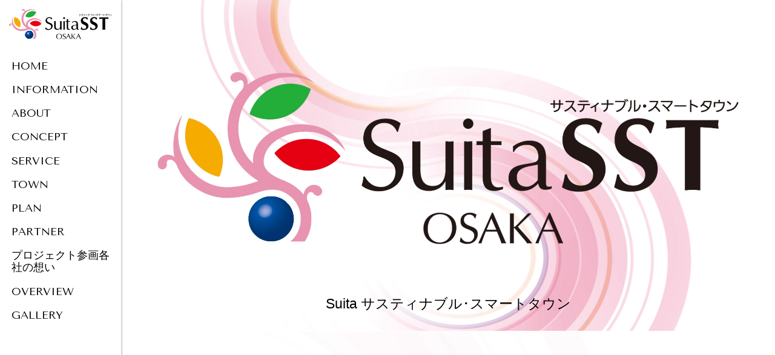

--- FILE ---
content_type: text/html; charset=UTF-8
request_url: https://suitasst.com/jp/
body_size: 52933
content:

<!doctype html>
<html lang="ja">
<head>
	<meta charset="UTF-8">
	<meta http-equiv="X-UA-Compatible" content="ie=edge">
	<meta name="viewport" content="width=device-width, initial-scale=1.0, minimum-scale=1.0">
	<link rel="icon" type="image/x-icon" href="/favicon.ico">
	<link rel="Shortcut Icon" type="image/x-icon" href="/favicon.ico">
	<link rel="shortcut icon" type="image/vnd.microsoft.icon" href="/favicon.ico">
		<meta name="keywords" content="Suitaサスティナブル・スマートタウン,Suita SST,suitasst,ssst,スマートシティ,地域と繋がる次世代都市型スマートシティ,吹田,吹田SST,吹田サスティナブル・スマートタウン,吹田サスティナブルスマートタウン">
	<meta name="description" content="Suita SSTは15団体・吹田市で進める多世代居住型健康スマートタウン。パナソニックの推進するサスティナブル・スマートタウン第三弾、関西初展開。">

	<!-- Mobile Setting -->
	<meta name="theme-color" content="#e894b1">
	<meta name="apple-mobile-web-app-status-bar-style" content="black-translucent">

	<!-- OGP start -->
	<meta property="og:title" content="">
	<meta property="og:url" content="Suita公式サイト">
	<meta property="og:image" content="https://suitasst.com/JP/wp-content/themes/suitasst/imgs/share.jpg">
	<meta property="og:description" content="Suita SSTは15団体・吹田市で進める多世代居住型健康スマートタウン。パナソニックの推進するサスティナブル・スマートタウン第三弾、関西初展開。">
	<!-- OGP end -->

	<!-- TWITTER CARD start -->
	<meta name="twitter:card" content="summary_large_image">
	<meta property="og:title" content="">
	<meta property="og:description" content="Suita SSTは15団体・吹田市で進める多世代居住型健康スマートタウン。パナソニックの推進するサスティナブル・スマートタウン第三弾、関西初展開。">
	<meta name="twitter:image:src" content="https://suitasst.com/JP/wp-content/themes/suitasst/imgs/share.jpg">
	<!-- TWITTER CARD end -->

	<link href="https://fonts.googleapis.com/css?family=Tenor+Sans&display=swap" rel="stylesheet">
    <title>Suita公式サイト | Suita SSTは15団体・吹田市で進める多世代居住型健康スマートタウン。パナソニックの推進するサスティナブル・スマートタウン第三弾、関西初展開。</title>
<link rel='stylesheet' id='wp-block-library-css'  href='https://suitasst.com/JP/wp-includes/css/dist/block-library/style.min.css?ver=5.3.20' type='text/css' media='all' />
<link rel='stylesheet' id='wpdm-font-awesome-css'  href='https://suitasst.com/JP/wp-content/plugins/download-manager/assets/fontawesome/css/all.min.css?ver=5.3.20' type='text/css' media='all' />
<link rel='stylesheet' id='wpdm-front-bootstrap-css'  href='https://suitasst.com/JP/wp-content/plugins/download-manager/assets/bootstrap/css/bootstrap.min.css?ver=5.3.20' type='text/css' media='all' />
<link rel='stylesheet' id='wpdm-front-css'  href='https://suitasst.com/JP/wp-content/plugins/download-manager/assets/css/front.css?ver=5.3.20' type='text/css' media='all' />
<link rel='stylesheet' id='magnific-css'  href='https://suitasst.com/JP/wp-content/themes/suitasst/css/libs/magnific-popup.css?ver=1769109626' type='text/css' media='all' />
<link rel='stylesheet' id='common-style-css'  href='https://suitasst.com/JP/wp-content/themes/suitasst/css/common.css?ver=1769109626' type='text/css' media='all' />
<link rel='stylesheet' id='top-style-css'  href='https://suitasst.com/JP/wp-content/themes/suitasst/css/style.css?ver=1769109626' type='text/css' media='all' />
<link rel='stylesheet' id='wfont-css'  href='https://fonts.googleapis.com/css?family=Tenor+Sans&#038;display=swap&#038;ver=5.3.20' type='text/css' media='all' />
<script type='text/javascript' src='https://suitasst.com/JP/wp-includes/js/jquery/jquery.js?ver=1.12.4-wp'></script>
<script type='text/javascript' src='https://suitasst.com/JP/wp-includes/js/jquery/jquery-migrate.min.js?ver=1.4.1'></script>
<script type='text/javascript' src='https://suitasst.com/JP/wp-content/plugins/download-manager/assets/bootstrap/js/bootstrap.min.js?ver=5.3.20'></script>
<script type='text/javascript'>
/* <![CDATA[ */
var wpdm_url = {"home":"https:\/\/suitasst.com\/JP\/","site":"https:\/\/suitasst.com\/JP\/","ajax":"https:\/\/suitasst.com\/JP\/wp-admin\/admin-ajax.php"};
var wpdm_asset = {"spinner":"<i class=\"fas fa-sun fa-spin\"><\/i>"};
/* ]]> */
</script>
<script type='text/javascript' src='https://suitasst.com/JP/wp-content/plugins/download-manager/assets/js/front.js?ver=5.3.20'></script>
<script type='text/javascript' src='https://suitasst.com/JP/wp-content/plugins/download-manager/assets/js/chosen.jquery.min.js?ver=5.3.20'></script>

        <script>
            var wpdm_site_url = 'https://suitasst.com/JP/';
            var wpdm_home_url = 'https://suitasst.com/JP/';
            var ajax_url = 'https://suitasst.com/JP/wp-admin/admin-ajax.php';
            var wpdm_ajax_url = 'https://suitasst.com/JP/wp-admin/admin-ajax.php';
            var wpdm_ajax_popup = '0';
        </script>
        <style>
            .wpdm-download-link.btn.btn-primary.{
                border-radius: 4px;
            }
        </style>


        <meta name="generator" content="WordPress Download Manager 3.0.92" />
            <style>
                                @import url('https://fonts.googleapis.com/css?family=Rubik:400,500');
                


                .w3eden .fetfont,
                .w3eden .btn,
                .w3eden .btn.wpdm-front h3.title,
                .w3eden .wpdm-social-lock-box .IN-widget a span:last-child,
                .w3eden #xfilelist .panel-heading,
                .w3eden .wpdm-frontend-tabs a,
                .w3eden .alert:before,
                .w3eden .panel .panel-heading,
                .w3eden .discount-msg,
                .w3eden .panel.dashboard-panel h3,
                .w3eden #wpdm-dashboard-sidebar .list-group-item,
                .w3eden #package-description .wp-switch-editor,
                .w3eden .w3eden.author-dashbboard .nav.nav-tabs li a,
                .w3eden .wpdm_cart thead th,
                .w3eden #csp .list-group-item,
                .w3eden .modal-title {
                    font-family: Rubik, -apple-system, BlinkMacSystemFont, "Segoe UI", Roboto, Helvetica, Arial, sans-serif, "Apple Color Emoji", "Segoe UI Emoji", "Segoe UI Symbol";
                    text-transform: uppercase;
                    font-weight: 500;
                }
                .w3eden #csp .list-group-item{
                    text-transform: unset;
                }
            </style>
                    <style>

            :root{
                --color-primary: #4a8eff;
                --color-primary-rgb: 74, 142, 255;
                --color-primary-hover: #4a8eff;
                --color-primary-active: #4a8eff;
                --color-secondary: #4a8eff;
                --color-secondary-rgb: 74, 142, 255;
                --color-secondary-hover: #4a8eff;
                --color-secondary-active: #4a8eff;
                --color-success: #18ce0f;
                --color-success-rgb: 24, 206, 15;
                --color-success-hover: #4a8eff;
                --color-success-active: #4a8eff;
                --color-info: #2CA8FF;
                --color-info-rgb: 44, 168, 255;
                --color-info-hover: #2CA8FF;
                --color-info-active: #2CA8FF;
                --color-warning: #f29e0f;
                --color-warning-rgb: 242, 158, 15;
                --color-warning-hover: orange;
                --color-warning-active: orange;
                --color-danger: #ff5062;
                --color-danger-rgb: 255, 80, 98;
                --color-danger-hover: #ff5062;
                --color-danger-active: #ff5062;
                --color-green: #30b570;
                --color-blue: #0073ff;
                --color-purple: #8557D3;
                --color-red: #ff5062;
                --color-muted: rgba(69, 89, 122, 0.6);
                --wpdm-font: Rubik, -apple-system, BlinkMacSystemFont, "Segoe UI", Roboto, Helvetica, Arial, sans-serif, "Apple Color Emoji", "Segoe UI Emoji", "Segoe UI Symbol";
            }
            .wpdm-download-link.btn.btn-primary{
                border-radius: 4px;
            }


        </style>
        
			<!-- Global site tag (gtag.js) - Google Analytics -->
		<script async src="https://www.googletagmanager.com/gtag/js?id=UA-162291350-1"></script>
		<script>
			window.dataLayer = window.dataLayer || [];
			function gtag(){dataLayer.push(arguments);}
			gtag('js', new Date());

			gtag('config', 'UA-162291350-1');
		</script>
	</head>
<body class="home blog top">
<div class="l-wrapper">
	<header class="l-header">
		<div class="l-header__brand"><a href="https://suitasst.com/JP"><img src="https://suitasst.com/JP/wp-content/themes/suitasst/imgs/common/logo_brand.svg" alt="Suita SST OSAKA" /></a></div>
		<div class="l-header__menu">
			<div class="l-header__menu-tgl"></div>
			<nav class="l-header__menu-nav l-gnav">
				<h2 class="is-hidden">MENU</h2>
				<ul class="l-gnav__list wf-tenor">
					<li class="l-gnav__item"><a href="#top">HOME</a></li>
					<li class="l-gnav__item"><a href="#information">INFORMATION</a></li>
					<li class="l-gnav__item"><a href="#about">ABOUT</a></li>
					<li class="l-gnav__item"><a href="#concept">CONCEPT</a></li>
					<li class="l-gnav__item"><a href="#service">SERVICE</a></li>
					<li class="l-gnav__item"><a href="#town">TOWN</a></li>
					<li class="l-gnav__item"><a href="#plan">PLAN</a></li>
					<li class="l-gnav__item"><a href="#partner">PARTNER</a></li>
					<li class="l-gnav__item"><a href="#thoughts">プロジェクト参画各社の想い</a></li>
					<li class="l-gnav__item"><a href="#overview">OVERVIEW</a></li>
					<li class="l-gnav__item"><a href="./gallery">GALLERY</a></li>
				</ul>
				<!--<div class="l-gnav__bnr"><a href="https://homes.panasonic.com/kyoten/city/suitasst/" target="_blank" rel="noopener"><img src="imgs/common/bnr_sst_180_180.jpg" alt="SST 初上陸。 マンションプロジェクト始動"></a></div>-->
			</nav>
		</div>
	</header><!-- /.l-header -->

	<aside class="l-sidebar">
		<div class="l-sidebar__logo"><a href="https://suitasst.com/JP"><img src="https://suitasst.com/JP/wp-content/themes/suitasst/imgs/common/logo_brand.svg" alt="Suita SST OSAKA" /></a></div>
		<nav id="gnav" class="l-sidebar__gnav l-gnav">
			<h2 class="is-hidden">MENU</h2>
			<ul class="l-gnav__list wf-tenor">
				<li class="l-gnav__item"><a href="#top">HOME</a></li>
				<li class="l-gnav__item"><a href="#information">INFORMATION</a></li>
				<li class="l-gnav__item"><a href="#about">ABOUT</a></li>
				<li class="l-gnav__item"><a href="#concept">CONCEPT</a></li>
				<li class="l-gnav__item"><a href="#service">SERVICE</a></li>
				<li class="l-gnav__item"><a href="#town">TOWN</a></li>
				<li class="l-gnav__item"><a href="#plan">PLAN</a></li>
				<li class="l-gnav__item"><a href="#partner">PARTNER</a></li>
				<li class="l-gnav__item"><a href="#thoughts">プロジェクト参画各社の想い</a></li>
				<li class="l-gnav__item"><a href="#overview">OVERVIEW</a></li>
				<li class="l-gnav__item"><a href="./gallery">GALLERY</a></li>
			</ul>
			<!--<div class="l-gnav__bnr"><a href="https://homes.panasonic.com/kyoten/city/suitasst/" target="_blank" rel="noopener"><img src="imgs/common/bnr_sst_180_180.jpg" alt="SST 初上陸。 マンションプロジェクト始動"></a></div>-->
		</nav>
	</aside>
	<div class="l-main">
		<main>
			<div class="p-mv">
				<div class="p-mv__frame">
					<span>
<!--						<video id="mainvideo" preload="" muted playsinline src="--><!--movies/movie_mainvisual.mp4" poster="--><!--imgs/top/pic_mv_poster.jpg"></video>-->
						<img src="https://suitasst.com/JP/wp-content/themes/suitasst/imgs/top/movie_mainvisual_still.jpg" alt="">
					</span>
				</div>
				<p class="p-mv__copy">
					<span>Suita サスティナブル･スマートタウン</span>					<!--<span>S</span><span>u</span><span>i</span><span>t</span><span>a</span><span> </span><span>S</span><span>S</span><span>T</span><span>は</span><span>パ</span><span>ナ</span><span>ソ</span><span>ニ</span><span>ッ</span><span>ク</span><span>の</span><span>推</span><span>進</span><span>す</span><span>る</span><br><span>サ</span><span>ス</span><span>テ</span><span>ィ</span><span>ナ</span><span>ブ</span><span>ル</span><span>・</span><span>ス</span><span>マ</span><span>ー</span><span>ト</span><span>タ</span><span>ウ</span><span>ン</span><span>（</span><span>S</span><span>S</span><span>T</span><span>）</span><span>の</span>
									<br class="is-sp-show">
								<span>第</span><span>三</span><span>弾</span><span>、</span><span>関</span><span>西</span><span>初</span><span>の</span><span>展</span><span>開</span><span>で</span><span>す</span><span>。</span>-->
				</p>
			</div>
			<section id="information" class="p-information">
				<div class="m-container">
					<div class="p-information__head" data-appear="left" data-appear-sp="right">
						<h2 class="m-title wf-tenor">INFORMATION</h2>
						<p class="p-information__viewall"><a href="/JP/information/">VIEW ALL</a></p>
					</div>
					<div class="p-information__list" data-appear="bottom">
																					<article class="m-article p-information__article">
									<a href="https://suitasst.com/JP/information/council">																					<div class="m-article__thumb"><img src="https://suitasst.com/JP/wp-content/themes/suitasst/imgs/common/pic_post-thumb_default.jpg" alt=""/></div>
										
										<div class="m-article__body">
											<div class="m-article__date">
												<time datetime="2025-03-14">2025.03.14</time>
											</div>
											<h2 class="m-article__title">Suitaサスティナブル・スマートタウン協議会総会 が開催され、2025年4月以降は新たなプロジェクト 推進体制にて、共創活動を継続</h2>

										</div>
								</a>								</article>
															<article class="m-article p-information__article">
									<a href="https://suitasst.com/JP/information/%e6%ac%a1%e5%9b%9e%e3%80%90suita-sst%e3%83%9e%e3%83%ab%e3%82%b7%e3%82%a7%e3%80%91%e3%82%92%e5%81%a5%e9%83%bd%e3%81%a8%e9%80%a3%e6%90%ba%e3%81%97%e3%81%a6%e3%80%8111-25%e5%9c%9f/">																					<div class="m-article__thumb"><img src="https://suitasst.com/JP/wp-content/themes/suitasst/imgs/common/pic_post-thumb_default.jpg" alt=""/></div>
										
										<div class="m-article__body">
											<div class="m-article__date">
												<time datetime="2023-10-25">2023.10.25</time>
											</div>
											<h2 class="m-article__title">次回【Suita SSTマルシェ】を“健都”と連携して、11/25(土)･26(日)に開催予定！</h2>

										</div>
								</a>								</article>
															<article class="m-article p-information__article">
									<a href="https://suitasst.com/JP/information/%e3%80%90suita%e3%82%b5%e3%82%b9%e3%83%86%e3%82%a3%e3%83%8a%e3%83%96%e3%83%ab%ef%bd%a5%e3%82%b9%e3%83%9e%e3%83%bc%e3%83%88%e3%82%bf%e3%82%a6%e3%83%b3-%e3%81%be%e3%81%a1%e3%81%b3%e3%82%89%e3%81%8d/">																					<div class="m-article__thumb"><img src="https://suitasst.com/JP/wp-content/themes/suitasst/imgs/common/pic_post-thumb_default.jpg" alt=""/></div>
										
										<div class="m-article__body">
											<div class="m-article__date">
												<time datetime="2022-04-08">2022.04.08</time>
											</div>
											<h2 class="m-article__title">【Suitaサスティナブル･スマートタウン まちびらき発表会】を開催！</h2>

										</div>
								</a>								</article>
																		</div>
					<div class="p-information__more is-sp-show"><a href="/JP/information/">もっと見る&gt;&gt;</a></div>
				</div>
			</section><!-- /information -->
			<section id="about" class="p-about m-section">
				<div class="m-container">
					<div class="p-about__body" data-appear="right">
						<h2 class="m-title m-section__title wf-tenor">ABOUT</h2>
						<div class="p-about__desc m-section__desc">
							<p>Suita サスティナブル・スマートタウン(Suita SST)は、パナソニックが進めるCRE(企業不動産活用)戦略に基づく工場跡地等を活用したサスティナブル・スマートタウンプロジェクトの第3弾です。神奈川県藤沢市のFujisawa SST、横浜市のTsunashima SSTに続き、今度は大阪府吹田市とのパートナーシップのもと、次世代スマートタウンづくりを推進し、広く国内外に発信していきます。</p>
						</div>
						<div class="p-about__movie">
							<div class="p-about__movie-gallery">
								<a href="./gallery" class="p-about-button">フォト・ムービーギャラリー</a>
							</div>
							<!--<div class="p-about__movie-inner">
								<iframe width="560" height="315" src="https://www.youtube.com/embed/ehWzMJaOlvM" title="YouTube video player" frameborder="0" allow="accelerometer; autoplay; clipboard-write; encrypted-media; gyroscope; picture-in-picture" allowfullscreen></iframe>
							</div>-->
						</div>
					</div>
					<div class="p-about__image" data-appear="bottom">
						<h3 class="p-about__subtitle m-section-subtitle">サスティナブル・スマートタウン</h3>
						<div class="p-about__detail">
							<div class="p-about__unit p-about__unit--01">
								<div class="p-about__unit-head">
									<h4 class="p-about__unit-title">「くらし起点」の<br>まちづくり</h4>
									<p>従来のインフラありきの設計に偏重せず、「人」を中心に置いた、サスティナブル・スマートライフを提案し、くらしの空間価値・時間価値を高めた、新しいスマートタウンづくりを進めています。</p>
								</div>
								<div class="p-about__unit-pic">
									<img src="https://suitasst.com/JP/wp-content/themes/suitasst/imgs/top/pic_about_01_sp.png" alt="">
								</div>
							</div>
							<div class="p-about__unit p-about__unit--02">
								<div class="p-about__unit-head">
									<h4 class="p-about__unit-title">「社会・地域課題」を共創イノベーションで解決し、<br>様々なまちづくりへ提案</h4>
									<p>サスティナブル・スマートタウンでは、社会や地域の課題解決を目指し、まちづくりの中でパートナー企業、住民、自治体・行政、大学と「共創」する仕組みを導入、次世代のエネルギー、セキュリティ、モビリティ、ウェルネス、コミュニティのソリューションを開発・トライアルし、地域の 価値向上へ貢献するとともに、様々なまちづくりへ提案していきます。</p>
								</div>

								<div class="p-about__unit-pic">
									<img src="https://suitasst.com/JP/wp-content/themes/suitasst/imgs/top/pic_about_02_sp.png" alt="">
								</div>
							</div>
						</div>
					</div>
				</div>
			</section><!-- /#about -->

			<section id="concept" class="p-concept m-section">
				<div class="m-container">
					<div class="p-concept__inner-top">
						<div class="p-concept__image" data-appear="left" data-appear-sp="right">
							<img src="https://suitasst.com/JP/wp-content/themes/suitasst/imgs/top/pic_concept_main.png" alt=""/>
						</div>
						<div class="p-concept__body" data-appear="right">
							<h2 class="m-title m-section__title wf-tenor">CONCEPT</h2>
							<div class="p-concept__desc m-section__desc">
								<p class="p-concept__copy"><img src="https://suitasst.com/JP/wp-content/themes/suitasst/imgs/top/txt_concept_copy.svg" alt="Suitable Town fro Fine Tomorrows"/></p>
								<p class="p-concept__lead">社会のあるべき姿を提案するまち</p>
								<p>脱炭素を目指すこと、超高齢社会への対応は、これからのまちづくりにとって大切なこと、それは私たちの取り巻く社会課題や社会環境の変化から目をそらすことなく、その解決に向け、一つひとつ、有望な道筋を見つけ出し、それらをくらしの中に実装していくことだと考えます。<br>
									例えば、再生可能エネルギーでまちの電力を賄うことで、カーボンニュートラルを世の中に先駆けて実現するのもその一つ。<br>
									またその時代・時間によって絶えず変化する一人ひとりのニーズを捉え、最適なサービスを提供しつづけることで、健康で生き生きとした明日を実現するのもその一つです。<br>
									Suita SSTは、「Suitable Town for Fine Tomorrows」のコンセプトのもと、未来のまちづくりにとって当たり前となっているようなソリューション・サービスを提案し続け、新たな時代の先駆けとなるまちづくりに挑戦していきます。
								</p>
							</div>
						</div>
					</div>
					<div class="p-concept__detail" data-appear="bottom">
						<div class="p-concept__theme">
							<h3 class="p-concept-subtitle"><span>Suita SST<br>３つのタウンテーマ</span></h3>
							<ul>
								<li>多世代<br>居住</li>
								<li>健康</li>
								<li>地域<br>共生</li>
							</ul>
						</div>
						<div class="p-concept__social">
							<h3 class="p-concept-subtitle">
								<span>Suita SST<br>まちを通して提案する社会</span>
							</h3>
							<p>カーボンニュートラルが<br/>当たり前の社会<br/><br/>誰もが幸せに生きられる<br/>ウェルビーイング社会
							</p>
						</div>
						<div class="p-concept__value">
							<h3 class="p-concept-subtitle"><span>Suita SST ５つの提供価値<br><span>～Suita SSTから提案する目指す姿〜</span></span></h3>
							<p><img src="https://suitasst.com/JP/wp-content/themes/suitasst/imgs/top/txt_concept_value_01.png" alt=""/></p>
						</div>
					</div>
				</div>
			</section><!-- /#concept -->

			<section id="service" class="p-service m-section" data-tablist>
				<div class="m-container">
				<div class="p-service__body" data-appear="left" data-appear-sp="right">
					<h2 class="m-title m-section__title wf-tenor">SERVICE</h2>
					<div class="p-service__desc m-section__desc">
						<h3 class="m-section__subtitle">5つのサービス領域における主な取り組み</h3>
						<!--<p>SuitaSSTは、くらしのタッチポイント、パートナーとの共創プラットフォームを構築していきます。タッチポイントを介して、一人ひとりのくらしを理解し、パートナー共創型のサービスを生活者一人ひとりに寄り添った形で提供し続けることで、より自分らしい「アップデータブルなくらし」の実現を目指します。</p>-->
					</div>
				</div>
				<div class="p-service__image" data-appear="bottom" data-appear-sp="bottom">
					<ul class="p-service-nav">
						<li class="is-active"><a href="#energy"><img src="https://suitasst.com/JP/wp-content/themes/suitasst/imgs/top/pic_part_energy.png" alt=""></a></li>
						<li><a href="#security"><img src="https://suitasst.com/JP/wp-content/themes/suitasst/imgs/top/pic_part_security.png" alt=""></a></li>
						<li><a href="#mobility"><img src="https://suitasst.com/JP/wp-content/themes/suitasst/imgs/top/pic_part_mobility.png" alt=""></a></li>
						<li><a href="#wellness"><img src="https://suitasst.com/JP/wp-content/themes/suitasst/imgs/top/pic_part_wellness.png" alt=""></a></li>
						<li><a href="#community"><img src="https://suitasst.com/JP/wp-content/themes/suitasst/imgs/top/pic_part_community.png" alt=""></a></li>
					</ul>
					<div class="p-service-items">
						<div id="energy" class="p-energy p-service-item">
							<h3 class="p-service-item__lead">カーボンニュートラルが当たり前の社会へ<br>
								～再生可能エネルギーを最大限活用し、いざという時も機能し続けるまち～</h3>
							<div class="p-service-box-wrap">
								<div class="p-service-box-column">
									<div class="p-service-box">
										<h4 class="p-service-box__head"><i>●</i>日本初の「再エネ100タウン<sup>※1</sup>」を実現</h4>
										<p>SuitaSSTは街の中で消費する電力をすべて再生可能エネルギーで賄う、実質再生可能エネルギー100%<sup>※2</sup>の街、「再エネ100タウン」を実現します。</p>
										<p class="p-service-box__note">※1：街全体の消費電力を継続的に実質再生可能エネルギー100%とすることを目指します。少なくともまちびらきから5年間は実現していきます。商業施設、住宅施設を含む街全体を対象とする取り組みは日本初です。（関西電力調べ）<br>
											※2：Suita SSTでは、関西電力より再生可能エネルギー由来の非化石証書を持つ環境価値を付加した電気の供給を受けるなど、街区内で消費する電力を実質再生可能エネルギー100％でまかないます。
										</p>
									</div>
									<div class="p-service-box">
										<h4 class="p-service-box__head"><i>●</i>Suita SST街全体で一括受電<br>停電リスクを軽減する2回線受電
										</h4>
										<p>電力は街全体で高圧一括受電し、各施設へ供給。エリア一括受電システムだからできる常用線と予備線の2回線受電引き込みにより、街全体の停電リスクを軽減しています。</p>
										<p><img src="https://suitasst.com/JP/wp-content/themes/suitasst/imgs/top/pic_service_energy_01.png" alt=""></p>
										<p class="p-service-box__note">※3：再生可能エネルギーの環境価値を取り出し、証書のかたちにして売買を可能にしたもの</p>
									</div>
								</div>
								<div class="p-service-box-column">
									<div class="p-service-box">
										<h4 class="p-service-box__head"><i>●</i>太陽光、蓄電池、EV、先進ガス機器等の<br>活用による エネルギーレジリエンスの対策</h4>
										<p>太陽光、蓄電池、EV、先進ガス機器等の活用により街全体のレジリエンスの向上を図っています。</p>

										<p class="p-service-box__note">サービス主体者：関西電力、大阪ガス</p>
										<p><img src="https://suitasst.com/JP/wp-content/themes/suitasst/imgs/top/pic_service_energy_02.png" alt=""></p>
									</div>
									<div class="p-service-box">
										<h4 class="p-service-box__head"><i>●</i>シェアリング機能の先進エネファーム<br>ウェルネス複合施設に導入</h4>
										<p>「エネファーム」とは「都市ガス」から「電気」と「熱」を作り出す家庭用燃料電池システム。Suita SSTでは、1台のエネファームの排熱を複数住戸でシェアすることで、熱需要の少ない単身住宅においても無駄なく活用できる先進機能を搭載しました。</p>
										<p><img src="https://suitasst.com/JP/wp-content/themes/suitasst/imgs/top/pic_service_energy_03.png" alt=""></p>
									</div>
								</div>
							</div>
						</div>

						<div id="security" class="p-security p-service-item">
							<h3 class="p-service-item__lead">誰もがずっと、安心安全にくらせる社会<br>～誰もがいつまでも安心してくらし、誰もがいつでも安心して訪れることができるまち～</h3>
							<div class="p-service-box-wrap">
								<div class="p-service-box-column">
									<div class="p-service-box">
										<h4 class="p-service-box__head"><i>●</i>Suita SST内にALSOK待機所</h4>
										<p>万一の際の駆け付け対応など、日々の安心を見守るALSOKの待機所をSuita SST内に誘致</p>
									</div>
									<div class="p-service-box">
										<h4 class="p-service-box__head"><i>●</i>タウンセキュリティカメラ</h4>
										<p>AIや4K搭載の高性能タウンカメラでの『転倒』『滞留』『車椅子・白杖』等の画像解析を備えたシステムで街を見守り、取得したデータを分析</p>
										<p class="p-service-box__note">サービス主体者：綜合警備保障（ALSOK）</p>
									</div>
								</div>
								<div class="p-service-box-column">
									<div class="p-service-box">
										<p><img src="https://suitasst.com/JP/wp-content/themes/suitasst/imgs/top/pic_service_security_01.png" alt=""></p>
									</div>
								</div>
							</div>
						</div>

						<div id="mobility" class="p-mobility p-service-item">
							<h3 class="p-service-item__lead">誰もがずっと活動的にくらせる社会<br>～生活を楽しみつつ快適なモビリティサービス～</h3>
							<div class="p-service-box-wrap">
								<div class="p-service-box-column">
									<div class="p-service-box">
									<h4 class="p-service-box__head"><i>●</i>カーシェア</h4>
										<p>手軽に買い物・お出かけを楽しめる移動手段として2台設置しています。</p>
									<h4 class="p-service-box__head"><i>●</i>シェアサイクル</h4>
										<p>９台分のステーションを設置し、吹田市の実証実験と連動しています。</p>
										<p><img src="https://suitasst.com/JP/wp-content/themes/suitasst/imgs/top/pic_service_mobility_03.png" alt=""></p>
									</div>
								</div>
								<div class="p-service-box-column">
									<div class="p-service-box">
									<h4 class="p-service-box__head"><i>●</i>MaaS（価値空間Mobility）推進</h4>
									<p>Suita SST内での交流の場を活用し、各Mobilityとのマッチングを推進します。</p>
									<h4 class="p-service-box__head"><i>●</i>地方都市との第二のふるさと提案（2022年に実施）</h4>
										<p>都市に住みながら、地方ならではの自然や食を味わい、楽しむ。地方を身近に感じられるくらしをご提供します。</p>
										<p class="p-service-box__note">サービス主体者：西日本旅客鉄道</p>
										<p><img src="https://suitasst.com/JP/wp-content/themes/suitasst/imgs/top/pic_service_mobility_01.png" alt=""></p>
									</div>
								</div>
							</div>
						</div>

						<div id="wellness" class="p-wellness p-service-item">
							<h3 class="p-service-item__lead">誰もがずっと、健康で心ゆたかにくらせる社会<br>～誰もが健康で心ゆたかにくらしつづけられるまち～</h3>
							<div class="p-service-box-wrap">
								<div class="p-service-box-column">
									<div class="p-service-box">
										<h4 class="p-service-box__head"><i>●</i>パーソナルヘルスデータに基づく健康増進<br>維持サポート</h4>
										<p>住民の日々の食事、歩行データなどをもとに、アプリケーションを介して、人の体調の変化に寄り添った健康増進、維持の支援をします。</p>
										<p class="p-service-box__note">サービス主体者：Wellier</p>
										<p><img src="https://suitasst.com/JP/wp-content/themes/suitasst/imgs/top/pic_service_wellness_04.png" alt=""></p>
									</div>
								</div>
								<div class="p-service-box-column">
									<div class="p-service-box">
										<h4 class="p-service-box__head"><i>●</i>IoTを応用した認知機能低下の早期発見と<br>エビデンスに基づくケア（2023年まで実施）</h4>
										<p>行動センシング技術を応用し日常の行動をデータ化。独自のケアプログラム等でサポートし、高齢者の生き生きとしたくらしを支えます。</p>
										<p class="p-service-box__note">サービス主体者：学研ホールディングス</p>
										<p><img src="https://suitasst.com/JP/wp-content/themes/suitasst/imgs/top/pic_service_wellness_02.png" alt=""></p>
									</div>
									<div class="p-service-box">
										<h4 class="p-service-box__head"><i>●</i>「心」「身体」「社会」の３つの観点から<br>健康につながる健康まちづくりコード</h4>
										<p>学術的観点から、「心」「身体」「社会」の3つの項目について、9つのコードを策定し、健康に繋がる要素を取り入れたまちの空間やサービス設計。</p>
										<p class="p-service-box__note">※監修：竹中工務店・千葉大学予防医学センター</p>
										<p><img src="https://suitasst.com/JP/wp-content/themes/suitasst/imgs/top/pic_service_wellness_03.png" alt=""></p>
									</div>
								</div>
							</div>
						</div>

						<div id="community" class="p-community p-service-item">
							<h3 class="p-service-item__lead">誰もがずっと、生き生きとくらせる社会<br>～多世代の交流が自然に生まれ、互いに支え合いながらくらしつづけられるまち～</h3>
							<div class="p-service-box-wrap">
								<div class="p-service-box-column">
									<div class="p-service-box">
										<h4 class="p-service-box__head"><i>●</i>多世代交流を促進する交流公園と<br>タウンマネジメント</h4>
										<p>キッチンカーイベント等、Suita SSTに住まう方と地域の交流を促す催しを実施しています。</p>
										<p><img src="https://suitasst.com/JP/wp-content/themes/suitasst/imgs/top/pic_service_community_01.png" alt=""></p>
									</div>
								</div>
								<div class="p-service-box-column">
									<div class="p-service-box">
										<h4 class="p-service-box__head"><i>●</i>住民と街をつなぐタッチポイント<br>としてのタウンポータル
										</h4>
										<p>多世代がくらすまちだから使いやすいUI。<br>コミュニティ醸成のツールとして機能します。</p>
										<p class="p-service-box__note">サービス主体者：プライム ライフ テクノロジーズ</p>
										<p><img src="https://suitasst.com/JP/wp-content/themes/suitasst/imgs/top/pic_service_community_02.png" alt=""></p>
									</div>
								</div>
							</div>
						</div>
					</div>
				</div>
				</div>
			</section><!-- /#service -->

			<section id="town" class="p-town p-section" data-appear="bottom">
				<div class="m-container">
					<div class="p-town__body" data-appear="left" data-appear-sp="right">
						<h2 class="m-title m-section__title wf-tenor">TOWN</h2>
						<div class="p-service__desc m-section__desc">
							<h3 class="m-section__subtitle">笑顔と健康で、共につくるみらいのまち</h3>
							<p>Suitaサスティナブル・スマートタウン（以下、Suita SST）は、住民、自治体、行政、大学、パートナー企業といっしょに、エコで自然災害にも備えた、安心・安全なくらしが土台にあります。そしてこの街では生涯健康で長生きするくらしを「共創」でつくりあげていくことに重点をおいています。子どもから高齢者まで多世代がこの街で助け合い、地域住民と交流しながらくらしを楽しめる街にしていくことを目指します。
							</p>
						</div>
						<div class="p-town__goal">
							<h4>まちの全体目標</h4>
							<p>Suita SSTでは、次世代都市型スマートシティが達成すべき目標として、環境目標、安心・安全のレジリエンス目標を設定いたします。<br>またタウンテーマの一つである健康に着目した取り組みを行います。</p>
						</div>
						<div class="p-town__cats">
							<div class="p-town__catitem p-town__catitem--env">
								<h5 class="p-town__catitem-head">環境目標</h5>
								<p><img src="https://suitasst.com/JP/wp-content/themes/suitasst/imgs/top/pic_town_01.png" alt=""></p>
							</div>
							<div class="p-town__catitem p-town__catitem--resilience">
								<h5 class="p-town__catitem-head">レジリエンス目標<br>くらしの継続</h5>
								<p><img src="https://suitasst.com/JP/wp-content/themes/suitasst/imgs/top/pic_town_02.png" alt=""></p>
							</div>
							<div class="p-town__catitem p-town__catitem--attempt">
								<h5 class="p-town__catitem-head">健康への取り組み<br>街での健康になるための仕掛け</h5>
								<p><img src="https://suitasst.com/JP/wp-content/themes/suitasst/imgs/top/pic_town_03.png" alt=""></p>
							</div>
						</div>
						<div class="p-town__potal">
							<h4>くらしを支える「タウンポータル」</h4>
							<ul>
								<li>住民とまちのインターフェース</li>
								<li>多世代が暮らすまちだから<br>使いやすいUI</li>
								<li>コミュニティ醸成のツール</li>
							</ul>
						</div>
						<div class="p-town__potalsite">
							<h4>タウンポータルサイト</h4>
							<p class="is-pc-show"><img src="https://suitasst.com/JP/wp-content/themes/suitasst/imgs/top/pic_town-potal_pc.png" alt=""></p>
							<p class="is-tabletSp-show"><img src="https://suitasst.com/JP/wp-content/themes/suitasst/imgs/top/pic_town-potal_sp.png" alt=""></p>
						</div>
					</div>
				</div>
			</section>

			<section id="plan" class="p-plan m-section">
				<div class="m-container">
					<div class="p-plan__inner-top">
						<div class="p-plan__image" data-appear="bottom">
							<div><img src="https://suitasst.com/JP/wp-content/themes/suitasst/imgs/top/pic_plan_01-02.jpg" alt=""/></div>
						</div>
						<div class="p-plan__body" data-appear="right">
							<h2 class="m-title m-section__title wf-tenor">PLAN</h2>
							<div class="p-plan__desc m-section__desc">
								<p>Suita SSTは若者からファミリー、シニアまで、多世代が住まい集い交流する街区。住宅総数362戸の他に、ウェルネス複合施設、複合商業施設、交流公園を備えたスマートタウンです。
								</p>
							</div>
						</div>
					</div>
					<div data-appear="bottom">
						<ul class="p-plan-list">
							<li class="p-plan-list__item p-building">
								<div class="p-plan-list__item-head"><span class="p-plan-list__num">1</span><span class="p-plan-list__title">ファミリー分譲マンション</span></div>
								<dl>
									<dt>施設名:</dt>
									<dd>パークナード・グラン吹田SST</dd>
									<dt>戸数:</dt>
									<dd>100戸 8階建</dd>
									<dt>敷地面積:</dt>
									<dd>3,921.48&#13217;</dd>
									<dt>管理:</dt>
									<dd>パナソニックホームズ 合人社コミュニティ</dd>
								</dl>

							</li>
							<li class="p-plan-list__item">
								<div class="p-plan-list__item-head"><span class="p-plan-list__num">2</span><span class="p-plan-list__title">シニア分譲マンション</span></div>
									<dl>
										<dt>施設名:</dt>
										<dd>パークナード吹田SSTエクラ</dd>
										<dt>戸数:</dt>
										<dd>126戸  8階建</dd>
										<dt>敷地面積:</dt>
										<dd>3,782.62&#13217;</dd>
										<dt>管理:</dt>
										<dd>中銀インテグレーション</dd>
									</dl>
							</li>
							<li class="p-plan-list__item">
								<div class="p-plan-list__item-head"><span class="p-plan-list__num">3</span><span class="p-plan-list__title">単身者共同住宅</span></div>
								<dl>
									<dt>施設名:</dt>
									<dd>OGU HOUSE 吹田SST</dd>
									<dt>戸数:</dt>
									<dd>73戸 6階建</dd>
									<dd>1階 屋内フリースペース「Suita SST base」</dd>
									<dt>敷地面積:</dt>
									<dd>803.69&#13217;</dd>
									<dt>管理:</dt>
									<dd>大阪学院大学</dd>
								</dl>
							</li>
							<li class="p-plan-list__item">
								<div class="p-plan-list__item-head"><span class="p-plan-list__num">4</span><span class="p-plan-list__title">ウェルネス複合施設</span></div>
								<dl>
									<dt>施設名:</dt>
									<dd>Gakken多世代スクエア吹田SST</dd>
									<dt>7階建　敷地面積:</dt>
									<dd>2,142.66&#13217;</dd>
									<dd>交流ホール、サービス付き高齢者向け住宅 戸数63戸<br>認知症高齢者グループホーム、在宅介護施設、学習塾　認可保育所</dd>
									<dt>運営:</dt>
									<dd>学研グループ</dd>
																	</dl>
							</li>
							<li class="p-plan-list__item">
								<div class="p-plan-list__item-head"><span class="p-plan-list__num">5</span><span class="p-plan-list__title">複合商業施設</span></div>
								<dl>
									<dt>施設名:</dt>
									<dd>オアシスタウン吹田SST</dd>
									<dt>4階建(１階・2階店舗)</dt>
									<dd>&nbsp;</dd>
									<dt>敷地面積:</dt>
									<dd>9,150.76&#13217;</dd>
									<dt>運営:</dt>
									<dd>阪急オアシス</dd>
								</dl>
							</li>
							<li class="p-plan-list__item">
								<div class="p-plan-list__item-head"><span class="p-plan-list__num">6</span><span class="p-plan-list__title">交流公園</span></div>
								<dl>
									<dt>愛称:</dt>
									<dd>Suita Suitable square</dd>
									<dt>敷地面積:</dt>
									<dd>約1,408.97&#13217;</dd>
								</dl>
							</li>
						</ul>
						<p class="p-plan__notes">
							開発事業者：<br class="is-sp-show">パナソニックホームズ <br class="is-sp-show">JR西日本不動産開発
						</p>
					</div>
					<div class="p-plan-logoarea">
						<div class="p-plan-logoarea__item">
							<a href="https://tasedai-square.gakken.jp/" target="_blank" rel="noopener">
								<img src="https://suitasst.com/JP/wp-content/themes/suitasst/imgs/common/bnr_gakken_square_suitasst.png" width="180" alt="">
							</a>
						</div>
					</div>
				</div>
			</section>

			<section id="partner" class="p-partner m-section">
				<div class="m-container">
					<div class="p-partner__body" data-appear="left" data-appear-sp="right">
						<h2 class="m-title m-section__title wf-tenor">PARTNER</h2>
						<div class="p-partner__desc m-section__desc">
							<dl>
								<dd><span><img src="https://suitasst.com/JP/wp-content/themes/suitasst/imgs/top/logo_panasonic.png" alt="Panasonic"/></span>
									<span><img src="https://suitasst.com/JP/wp-content/themes/suitasst/imgs/top/logo_pana_homes.png" alt=""/></span>
									<span class="logo-asahi"><img src="https://suitasst.com/JP/wp-content/themes/suitasst/imgs/top/logo_asahi.png" alt=""/></span>
									<span class="logo-osakagas"><img src="https://suitasst.com/JP/wp-content/themes/suitasst/imgs/top/logo_osaka-gas.png" alt=""/></span>
									<span class="logo-kanden"><img src="https://suitasst.com/JP/wp-content/themes/suitasst/imgs/top/logo_kanden.png" alt=""/></span>
									<span><img src="https://suitasst.com/JP/wp-content/themes/suitasst/imgs/top/logo_gakken.png" alt=""/></span>
									<span class="logo-kowa"><img src="https://suitasst.com/JP/wp-content/themes/suitasst/imgs/top/logo_kowa.png" alt=""/></span>
									<span><img src="https://suitasst.com/JP/wp-content/themes/suitasst/imgs/top/logo_alsok.png" alt=""/></span>
									<span class="logo-takenaka"><img src="https://suitasst.com/JP/wp-content/themes/suitasst/imgs/top/logo_takenaka.png" alt=""/></span>
									<span><img src="https://suitasst.com/JP/wp-content/themes/suitasst/imgs/top/logo_nakagin.png" alt=""/></span>
									<span class="logo-hankyu-oasis"><img src="https://suitasst.com/JP/wp-content/themes/suitasst/imgs/top/logo_hankyu-oasis.png" alt=""/></span>
									<span><img src="https://suitasst.com/JP/wp-content/themes/suitasst/imgs/top/logo_jr-nishinihon.png" alt=""/></span>
									<span class="logo-jr-nishi-develop"><img src="https://suitasst.com/JP/wp-content/themes/suitasst/imgs/top/logo_jr-nishi-develop.png" alt=""/></span>
									<span class="logo-plt"><img src="https://suitasst.com/JP/wp-content/themes/suitasst/imgs/top/logo_plt.png" alt=""/></span>
									<span class="logo-mitsuisumitomo"><img src="https://suitasst.com/JP/wp-content/themes/suitasst/imgs/top/logo_mitsuisumitomo-bank.png" alt=""/></span>
									<span><img class="logo-suita" src="https://suitasst.com/JP/wp-content/themes/suitasst/imgs/top/logo_suita-city.png" alt=""/></span>
								</dd>
							</dl>
						</div>
					</div>
				</div>
			</section>

			<section id="thoughts" class="p-thoughts">
				<div class="m-container">
					<div class="p-thoughts__head" data-appear="left" data-appear-sp="right">
						<h2 class="m-title wf-tenor">プロジェクト参画各社の想い</h2>
						<p class="p-thoughts__viewall"><a href="/JP/thoughts/">VIEW ALL</a></p>
					</div>
					<div class="p-thoughts__list" data-appear="bottom">
																					<article class="m-article p-thoughts__article">
									<a href="https://suitasst.com/JP/information/%e3%83%97%e3%83%ad%e3%82%b8%e3%82%a7%e3%82%af%e3%83%88%e5%8f%82%e7%94%bb%e3%83%a1%e3%83%b3%e3%83%90%e3%83%bc%e3%81%aesuita-sst%e3%81%b8%e3%81%ae%e6%83%b3%e3%81%84-%ef%bc%88%e7%ac%ac16%e5%9b%9e/">																					<div class="m-article__thumb"><img width="366" height="366" src="https://suitasst.com/JP/wp-content/uploads/sites/2/2021/10/suita.png" class="attachment-post-thumbnail size-post-thumbnail wp-post-image" alt="" srcset="https://suitasst.com/JP/wp-content/uploads/sites/2/2021/10/suita.png 366w, https://suitasst.com/JP/wp-content/uploads/sites/2/2021/10/suita-300x300.png 300w, https://suitasst.com/JP/wp-content/uploads/sites/2/2021/10/suita-150x150.png 150w" sizes="(max-width: 366px) 100vw, 366px" /></div>
										
										<div class="m-article__body">
											<div class="m-article__date">
												<time datetime="2021-12-14">2021.12.14</time>
											</div>
											<h2 class="m-article__title">プロジェクト参画メンバーのSuita SSTへの想い <br>（第16回:吹田市）</h2>
										</div>
										</a>								</article>
																<article class="m-article p-thoughts__article">
									<a href="https://suitasst.com/JP/information/%e3%83%97%e3%83%ad%e3%82%b8%e3%82%a7%e3%82%af%e3%83%88%e5%8f%82%e7%94%bb%e3%83%a1%e3%83%b3%e3%83%90%e3%83%bc%e3%81%aesuita-sst%e3%81%b8%e3%81%ae%e6%83%b3%e3%81%84-%ef%bc%88%e7%ac%ac15%e5%9b%9e/">																					<div class="m-article__thumb"><img width="366" height="367" src="https://suitasst.com/JP/wp-content/uploads/sites/2/2021/10/OASIS.png" class="attachment-post-thumbnail size-post-thumbnail wp-post-image" alt="" srcset="https://suitasst.com/JP/wp-content/uploads/sites/2/2021/10/OASIS.png 366w, https://suitasst.com/JP/wp-content/uploads/sites/2/2021/10/OASIS-300x300.png 300w, https://suitasst.com/JP/wp-content/uploads/sites/2/2021/10/OASIS-150x150.png 150w" sizes="(max-width: 366px) 100vw, 366px" /></div>
										
										<div class="m-article__body">
											<div class="m-article__date">
												<time datetime="2021-12-06">2021.12.06</time>
											</div>
											<h2 class="m-article__title">プロジェクト参画メンバーのSuita SSTへの想い <br>（第15回:株式会社阪急オアシス）</h2>
										</div>
										</a>								</article>
																<article class="m-article p-thoughts__article">
									<a href="https://suitasst.com/JP/information/%e3%83%97%e3%83%ad%e3%82%b8%e3%82%a7%e3%82%af%e3%83%88%e5%8f%82%e7%94%bb%e3%83%a1%e3%83%b3%e3%83%90%e3%83%bc%e3%81%aesuita-sst%e3%81%b8%e3%81%ae%e6%83%b3%e3%81%84-%ef%bc%88%e7%ac%ac14%e5%9b%9e/">																					<div class="m-article__thumb"><img width="366" height="367" src="https://suitasst.com/JP/wp-content/uploads/sites/2/2021/10/TAKENAKA.png" class="attachment-post-thumbnail size-post-thumbnail wp-post-image" alt="" srcset="https://suitasst.com/JP/wp-content/uploads/sites/2/2021/10/TAKENAKA.png 366w, https://suitasst.com/JP/wp-content/uploads/sites/2/2021/10/TAKENAKA-300x300.png 300w, https://suitasst.com/JP/wp-content/uploads/sites/2/2021/10/TAKENAKA-150x150.png 150w" sizes="(max-width: 366px) 100vw, 366px" /></div>
										
										<div class="m-article__body">
											<div class="m-article__date">
												<time datetime="2021-11-12">2021.11.12</time>
											</div>
											<h2 class="m-article__title">プロジェクト参画メンバーのSuita SSTへの想い <br>（第14回:株式会社竹中工務店）</h2>
										</div>
										</a>								</article>
																			</div>
					<div class="p-thoughts__more is-sp-show"><a href="https://suitasst.com/JP/thoughts/">More&gt;&gt;</a></div>
				</div>
			</section>

			<section id="overview" class="p-overview m-section">
				<div class="m-container">
					<div class="p-overview__image"></div>
					<div class="p-overview__body" data-appear="right">
						<h2 class="m-title m-section__title wf-tenor">OVERVIEW</h2>
						<h3 class="m-section-subtitle">Suita SSTと「<a href="https://kento.osaka.jp/" rel="noopener"
						                                                target="_blank">健都</a>」連携</h3>
						<p>SuitaSST近隣の岸辺駅で、吹田市が摂津市と共に進める北大阪健康医療都市（愛称：健都）との相互連携により、市民参加型の地域実証事業を通じて新たな製品・サービスを生みだし、地域全体の価値向上を目指します。</p>
						<div class="p-overview__desc m-section__desc">
							<div class="p-overview-about">
								<img src="https://suitasst.com/JP/wp-content/themes/suitasst/imgs/top/pic_overview_02.png"
								     alt=""/>
								<h4>物件概要</h4>
								<dl>
									<dt>所在地</dt>
									<dd>吹田市岸部中5丁目</dd>
									<dt>交通</dt>
									<dd>JR岸辺駅より徒歩9分</dd>
									<dt>開発総面積</dt>
									<dd>約2.3ha<br><a href="https://suitasst.com/JP/" target="_blank" rel="noopener">https://suitasst.com/JP/</a></dd>
									<dt>&#9733;参考</dt>
									<dd>北大阪健康医療都市（健都）<br><a href="https://co-creation.ken-to.jp/" target="_blank" rel="noopener">https://co-creation.ken-to.jp/</a></dd>
								</dl>
								<div class="overview__contact is-tabletPc-show">
									<h4>＜Suita SSTのまち全般に関する問合せ＞</h4>
									<p>■まちの視察に関するお問い合わせは、お受けしておりません。<br>
									　※現在、SuitaSST視察ツアーは、実施しておりません。</p>
									<h5>パナソニック オペレーショナルエクセレンス株式会社<br>ビジネスソリューション本部</h5>
									<p>Eメール：<a href="mailto:ssst@suitasst.com">ssst@suitasst.com</a>
									</p>
								</div>
							</div>
							<div class="p-overview-photo"><img
									src="https://suitasst.com/JP/wp-content/themes/suitasst/imgs/top/pic_overview_01.jpg"
									alt=""/></div>
						</div>
						<div class="overview__contact is-sp-show">
							<h4>＜Suita SSTのまち全般に関する問合せ＞</h4>
							<p>■まちの視察に関するお問い合わせは、お受けしておりません。<br>
							　※現在、SuitaSST視察ツアーは、実施しておりません。</p>
							<h5>パナソニック オペレーショナルエクセレンス株式会社<br>ビジネスソリューション本部</h5>
							<p>Eメール：<a href="mailto:ssst@suitasst.com">ssst@suitasst.com</a>
							</p>
						</div>
					</div>
				</div>
			</section>
		</main>
		<footer class="l-footer">
			<div class="l-footer__lang">
				<ul>
					<li class="is-active"><a href="/JP/">JAPANESE</a></li>
					<li><a href="/EN/">ENGLISH</a></li>
					<li><a href="/CN/">CHINESE</a></li>
				</ul>
			</div>
			<small class="l-footer__copyright">
			Copyright&copy;Panasonic Operational Excellence Co., Ltd.
			</small>
		</footer>
	</div>
</div><!-- /wrapper -->
<script type='text/javascript' src='https://suitasst.com/JP/wp-includes/js/jquery/jquery.form.min.js?ver=4.2.1'></script>
<script type='text/javascript' src='https://suitasst.com/JP/wp-content/themes/suitasst/js/libs/jquery.waypoints.min.js?ver=1.0'></script>
<script type='text/javascript' src='https://suitasst.com/JP/wp-content/themes/suitasst/js/libs/jquery.magnific-popup.min.js?ver=1.0'></script>
<script type='text/javascript' src='https://suitasst.com/JP/wp-content/themes/suitasst/js/common.js?ver=1769109626'></script>
<script type='text/javascript' src='https://suitasst.com/JP/wp-content/themes/suitasst/js/libs/picturefill.min.js?ver=1'></script>
<script type='text/javascript' src='https://suitasst.com/JP/wp-content/themes/suitasst/js/script.js?ver=1769109626'></script>
<script type='text/javascript' src='https://suitasst.com/JP/wp-includes/js/wp-embed.min.js?ver=5.3.20'></script>
</body>
</html>


--- FILE ---
content_type: text/css
request_url: https://suitasst.com/JP/wp-content/themes/suitasst/css/common.css?ver=1769109626
body_size: 25736
content:
@charset "UTF-8";
/* Reset Css and Base Style */
/*! normalize.css v8.0.1 | MIT License | github.com/necolas/normalize.css */
html {
  line-height: 1.15;
  -webkit-text-size-adjust: 100%; }

body {
  margin: 0; }

main {
  display: block; }

h1 {
  font-size: 2em;
  margin: 0.67em 0; }

hr {
  -webkit-box-sizing: content-box;
  box-sizing: content-box;
  height: 0;
  overflow: visible; }

pre {
  font-family: monospace, monospace;
  font-size: 1em; }

a {
  background-color: transparent; }

abbr[title] {
  border-bottom: none;
  text-decoration: underline;
  -webkit-text-decoration: underline dotted;
  text-decoration: underline dotted; }

b,
strong {
  font-weight: bolder; }

code,
kbd,
samp {
  font-family: monospace, monospace;
  font-size: 1em; }

small {
  font-size: 80%; }

sub,
sup {
  font-size: 75%;
  line-height: 0;
  position: relative;
  vertical-align: baseline; }

sub {
  bottom: -0.25em; }

sup {
  top: -0.5em; }

img {
  border-style: none; }

button,
input,
optgroup,
select,
textarea {
  font-family: inherit;
  font-size: 100%;
  line-height: 1.15;
  margin: 0; }

button,
input {
  overflow: visible; }

button,
select {
  text-transform: none; }

button,
[type="button"],
[type="reset"],
[type="submit"] {
  -webkit-appearance: button; }

button::-moz-focus-inner,
[type="button"]::-moz-focus-inner,
[type="reset"]::-moz-focus-inner,
[type="submit"]::-moz-focus-inner {
  border-style: none;
  padding: 0; }

button:-moz-focusring,
[type="button"]:-moz-focusring,
[type="reset"]:-moz-focusring,
[type="submit"]:-moz-focusring {
  outline: 1px dotted ButtonText; }

fieldset {
  padding: 0.35em 0.75em 0.625em; }

legend {
  -webkit-box-sizing: border-box;
  box-sizing: border-box;
  color: inherit;
  display: table;
  max-width: 100%;
  padding: 0;
  white-space: normal; }

progress {
  vertical-align: baseline; }

textarea {
  overflow: auto; }

[type="checkbox"],
[type="radio"] {
  -webkit-box-sizing: border-box;
  box-sizing: border-box;
  padding: 0; }

[type="number"]::-webkit-inner-spin-button,
[type="number"]::-webkit-outer-spin-button {
  height: auto; }

[type="search"] {
  -webkit-appearance: textfield;
  outline-offset: -2px; }

[type="search"]::-webkit-search-decoration {
  -webkit-appearance: none; }

::-webkit-file-upload-button {
  -webkit-appearance: button;
  font: inherit; }

details {
  display: block; }

summary {
  display: list-item; }

template {
  display: none; }

[hidden] {
  display: none; }

/**
 * Reset Styles
 * Deprecated normalize.css v5.0.0
 * 参考 : html5doctor.com Reset Stylesheet v1.6.1
 */
blockquote, q {
  quotes: none; }

blockquote:before, blockquote:after, q:before, q:after {
  content: '';
  content: none; }

/* table */
table {
  border-collapse: collapse;
  border-spacing: 0; }

/* change border colour to suit your needs */
hr {
  display: block;
  height: 1px;
  border: 0;
  border-top: 1px solid #cccccc;
  margin: 1em 0;
  padding: 0; }

/* form */
input[type="text"]:focus,
input[type="password"]:focus,
textarea:focus,
select:focus {
  outline: 1px solid #8dafe6; }

/* ----------------------------------------
*	add reset style
---------------------------------------- */
input[type="image"]:focus,
input[type="button"]:focus {
  outline: none; }

/* padding,margin reset */
h1, h2, h3, h4, h5, h6, p, dl, dt, dd, ul, ol, li, figure, figcaption {
  padding: 0;
  margin: 0; }

/* list reset */
ul, ol, li {
  list-style: none; }

/* img vertical-align */
img {
  vertical-align: top; }

/* ----------------------------------------
*	clearfix class
---------------------------------------- */
.clearfix:after {
  content: " ";
  display: block;
  clear: both; }

/* ----------------------------------------
*	Base Style
---------------------------------------- */
html, body {
  font-family: -apple-system, BlinkMacSystemFont, "Hiragino Kaku Gothic ProN", "ヒラギノ角ゴ Pro W3", Meiryo, "メイリオ", sans-serif;
  font-size: 16px; }

a {
  color: #E894B1; }
  a:hover {
    text-decoration: none; }

/* ----------------------------------------
*	Expand Base Style
---------------------------------------- */
img {
  max-width: 100%;
  height: auto; }

* {
  -webkit-box-sizing: border-box;
  box-sizing: border-box; }

.u-fluid-img {
  width: 100%;
  height: auto; }

.is-sp-show {
  display: none; }
  @media screen and (max-width: 640px) {
    .is-sp-show {
      display: block; }
      .is-sp-show br.is-sp-show {
        display: inline; }
      .is-sp-show img.is-sp-show {
        display: inline; }
      .is-sp-show span.is-sp-show {
        display: inline; } }

.is-tablet-show {
  display: none; }
  @media screen and (min-width: 641px) and (max-width: 959px) {
    .is-tablet-show {
      display: block; }
      .is-tablet-show br.is-tablet-show {
        display: inline; }
      .is-tablet-show img.is-tablet-show {
        display: inline; }
      .is-tablet-show span.is-tablet-show {
        display: inline; } }

.is-tabletSp-show {
  display: none; }
  @media screen and (max-width: 959px) {
    .is-tabletSp-show {
      display: block; }
      .is-tabletSp-show br.is-tabletSp-show {
        display: inline; }
      .is-tabletSp-show img.is-tabletSp-show {
        display: inline; }
      .is-tabletSp-show span.is-tabletSp-show {
        display: inline; } }

@media screen and (max-width: 640px) {
  .is-tabletPc-show {
    display: none; } }

@media screen and (max-width: 960px) {
  .is-pc-show {
    display: none; } }

/* Utility Classes */
.is-hidden {
  display: none !important; }

.is-unvisible {
  visibility: hidden; }

.is-show {
  display: block !important; }

/* font-utitliy
---------------------------------------------- */
.wf-tenor {
  font-family: "Tenor Sans", -apple-system, BlinkMacSystemFont, Hiragino Kaku Gothic ProN, ヒラギノ角ゴ Pro W3, Meiryo, メイリオ, sans-serif; }

/* module
---------------------------------------------- */
/* module
---------------------------------------------- */
.m-container {
  max-width: 1260px;
  margin-left: auto;
  margin-right: auto; }
  .m-container.is-narrow {
    max-width: 1000px; }

.m-title {
  padding: .15em .5em;
  line-height: 1.3;
  margin-bottom: 30px;
  font-size: 2.25rem;
  font-weight: bold;
  border-left: 5px solid #E894B1; }
  @media screen and (max-width: 750px) {
    .m-title {
      margin-bottom: 15px;
      font-size: 1.625rem;
      border-left: 3px solid #E894B1; } }

.m-article a {
  text-decoration: none; }

.m-article__thumb {
  margin-bottom: 15px;
  border: 1px solid #999; }

.m-article__date {
  font-size: 0.8125rem;
  margin-bottom: 10px;
  color: #666; }

.m-article__title {
  margin-bottom: 10px;
  font-size: 1.125rem;
  line-height: 1.5; }

.m-article__excerpt {
  font-size: 0.875rem;
  line-height: 1.75; }

@media screen and (max-width: 750px) {
  .m-article {
    display: -webkit-box;
    display: -ms-flexbox;
    display: flex; }
    .m-article a {
      display: -webkit-box;
      display: -ms-flexbox;
      display: flex; }
    .m-article__thumb {
      -ms-flex-item-align: start;
      align-self: flex-start;
      width: 27.58621%;
      -ms-flex-negative: 0;
      flex-shrink: 0;
      margin-bottom: 0; }
    .m-article__body {
      -webkit-box-flex: 1;
      -ms-flex-positive: 1;
      flex-grow: 1;
      margin-left: 5px; }
    .m-article__date {
      margin-bottom: 0;
      font-size: 0.6875rem; }
    .m-article__title {
      margin-bottom: 0;
      font-size: 0.875rem; }
    .m-article__excerpt {
      display: none;
      font-size: 0.6875rem;
      line-height: 1.3; } }

.m-section {
  font-size: 1.125rem;
  line-height: 2; }
  @media screen and (max-width: 750px) {
    .m-section {
      font-size: 0.9375rem;
      line-height: 1.75; }
      .m-section__title {
        font-size: 1.625rem; } }

.m-post {
  padding: 30px 30px; }
  .m-post:not(:last-child) {
    border-bottom: 1px solid #999; }
  .m-post__head {
    display: -webkit-box;
    display: -ms-flexbox;
    display: flex; }
  .m-post__date {
    -ms-flex-negative: 0;
    flex-shrink: 0;
    -ms-flex-item-align: center;
    -ms-grid-row-align: center;
    align-self: center; }
  .m-post__title {
    -webkit-box-flex: 1;
    -ms-flex-positive: 1;
    flex-grow: 1;
    margin-left: 30px;
    font-size: 1.25rem;
    line-height: 1.35;
    font-weight: normal; }
    .m-post__title a {
      color: #003470;
      text-decoration: underline; }
      .m-post__title a:hover {
        text-decoration: none; }
  @media screen and (max-width: 750px) {
    .m-post {
      padding: 15px; }
      .m-post__head {
        -webkit-box-orient: vertical;
        -webkit-box-direction: normal;
        -ms-flex-direction: column;
        flex-direction: column; }
      .m-post__date {
        margin-bottom: 5px;
        -ms-flex-item-align: start;
        align-self: flex-start;
        font-size: 0.75rem; }
      .m-post__title {
        margin-left: 0;
        font-size: 1rem; } }

.m-breadcrumbs__item {
  display: inline;
  font-size: 0.875rem; }
  .m-breadcrumbs__item a {
    color: inherit;
    text-decoration: none; }
    .m-breadcrumbs__item a:hover {
      text-decoration: underline; }
  .m-breadcrumbs__item + .m-breadcrumbs__item::before {
    display: inline-block;
    content: '>';
    margin: 0 0.5em 0 0; }
  .m-breadcrumbs__item:last-child {
    color: #E894B1;
    pointer-events: none; }

@media screen and (max-width: 750px) {
  .m-breadcrumbs {
    font-size: 0.75rem; } }

/* layout
---------------------------------------------- */
.l-header {
  position: relative;
  z-index: 100;
  width: 100%;
  display: -webkit-box;
  display: -ms-flexbox;
  display: flex;
  display: none;
  -webkit-box-align: center;
  -ms-flex-align: center;
  align-items: center;
  background: #ffffff;
  -webkit-box-shadow: 0 1px 3px rgba(150, 150, 150, 0.2);
  box-shadow: 0 1px 3px rgba(150, 150, 150, 0.2); }
  .l-header__brand {
    width: 150px;
    padding: 15px; }
  .l-header__menu {
    margin-left: auto; }
  .l-header__menu-tgl {
    margin: auto 30px auto auto;
    position: relative;
    z-index: 50;
    display: block;
    width: 48px;
    height: 30px; }
    .l-header__menu-tgl:before, .l-header__menu-tgl:after {
      content: '';
      position: absolute;
      left: 0;
      right: 0;
      width: calc(100% - 10px);
      height: 2px;
      margin: 0 auto;
      background: #333;
      -webkit-transform-origin: center;
      -ms-transform-origin: center;
      transform-origin: center;
      -webkit-transition: all .15s ease-out;
      -o-transition: all .15s ease-out;
      transition: all .15s ease-out; }
    .l-header__menu-tgl:before {
      top: 45%;
      margin-top: 5px; }
    .l-header__menu-tgl:after {
      bottom: 45%;
      margin-bottom: 5px; }
    .l-header__menu-tgl.is-active:before {
      -webkit-transform-origin: center;
      -ms-transform-origin: center;
      transform-origin: center;
      -webkit-transform: rotate(30deg);
      -ms-transform: rotate(30deg);
      transform: rotate(30deg);
      margin: 0 auto;
      top: auto;
      bottom: 13px; }
    .l-header__menu-tgl.is-active:after {
      -webkit-transform-origin: center;
      -ms-transform-origin: center;
      transform-origin: center;
      -webkit-transform: rotate(-30deg);
      -ms-transform: rotate(-30deg);
      transform: rotate(-30deg);
      margin: 0 auto;
      bottom: 13px; }
    .l-header__menu-tgl.is-active {
      position: fixed;
      top: 15px;
      right: 0; }
  .l-header__menu-nav {
    position: fixed;
    top: 0;
    right: 0;
    height: 100%;
    padding: 60px 20px 20px;
    background-color: #fff;
    -webkit-box-shadow: -1px 0 3px rgba(150, 150, 150, 0.1);
    box-shadow: -1px 0 3px rgba(150, 150, 150, 0.1);
    -webkit-transform: translateX(100%);
    -ms-transform: translateX(100%);
    transform: translateX(100%);
    -webkit-transition: -webkit-transform .5s ease;
    transition: -webkit-transform .5s ease;
    -o-transition: transform .5s ease;
    transition: transform .5s ease;
    transition: transform .5s ease, -webkit-transform .5s ease; }
    .l-header__menu-nav.is-active {
      -webkit-transform: translateX(0);
      -ms-transform: translateX(0);
      transform: translateX(0); }
  @media screen and (max-width: 1160px) {
    .l-header {
      display: -webkit-box;
      display: -ms-flexbox;
      display: flex; } }
  @media screen and (max-width: 767px) {
    .l-header__brand {
      width: 125px;
      padding: 10px 5px; }
    .l-header__menu-tgl {
      margin-right: 15px;
      width: 36px;
      height: 26px; }
    .l-header .l-gnav__bnr {
      margin-bottom: 20px; } }

.l-sidebar {
  position: fixed;
  z-index: 10;
  top: 0;
  left: 0;
  height: 100%;
  width: 300px;
  -webkit-box-shadow: 1px 0 3px rgba(0, 0, 0, 0.3);
  box-shadow: 1px 0 3px rgba(0, 0, 0, 0.3);
  padding: 15px;
  background-color: #fff; }
  .l-sidebar__logo {
    margin-bottom: 30px; }
  @media screen and (max-width: 1320px) {
    .l-sidebar {
      width: 200px; } }
  @media screen and (max-width: 1160px) {
    .l-sidebar {
      display: none; } }

.l-gnav a {
  position: relative;
  display: inline-block;
  font-size: 1.125rem;
  color: inherit;
  text-decoration: none;
  padding: .2em;
  -webkit-transition: opacity .3s ease;
  -o-transition: opacity .3s ease;
  transition: opacity .3s ease; }
  .l-gnav a:before {
    content: '';
    display: inline-block;
    position: absolute;
    z-index: -1;
    top: -0.1em;
    left: 0;
    height: 100%;
    width: 0;
    background: #E894B1;
    -webkit-transition: width .3s ease-out;
    -o-transition: width .3s ease-out;
    transition: width .3s ease-out; }
  .l-gnav a.is-active:before {
    width: 100%; }
  .l-gnav a:not(.is-active):hover {
    opacity: .65; }

.l-gnav__item {
  position: relative; }
  .l-gnav__item:not(:last-child) {
    margin-bottom: .75em; }

.l-gnav__bnr {
  margin-top: .75em; }
  .l-gnav__bnr a {
    padding: 0; }

@media screen and (max-width: 767px) {
  .l-gnav a {
    font-size: 1.125rem; }
  .l-gnav.l-header__menu-nav {
    overflow: scroll; }
    .l-gnav.l-header__menu-nav .l-gnav__item:not(:last-child) {
      margin-bottom: 15px; } }

.l-main {
  position: relative;
  margin-left: 300px;
  overflow: hidden; }
  @media screen and (max-width: 1320px) {
    .l-main {
      margin-left: 200px; } }
  @media screen and (max-width: 1160px) {
    .l-main {
      max-width: 1080px;
      margin: 0 auto; } }

/* footer
---------------------------------------------- */
.l-footer {
  padding: 100px 25px 50px;
  text-align: center; }
  .l-footer__attention {
    margin-bottom: 50px;
    text-align: center;
    line-height: 1.5;
    color: #999; }
    .l-footer__attention small {
      display: block;
      font-size: 0.8125rem; }
  .l-footer__lang ul {
    display: -webkit-box;
    display: -ms-flexbox;
    display: flex;
    -webkit-box-pack: center;
    -ms-flex-pack: center;
    justify-content: center;
    -webkit-box-align: center;
    -ms-flex-align: center;
    align-items: center; }
  .l-footer__lang li a {
    text-decoration: none; }
    .l-footer__lang li a:hover {
      text-decoration: underline; }
  .l-footer__lang li.is-active a {
    color: inherit; }
  .l-footer__lang li:not(:first-child)::before {
    content: '/';
    display: inline-block;
    margin: 0 10px; }
  .l-footer__copyright {
    display: block;
    margin-top: 10px;
    font-size: 62.5%; }
  @media screen and (max-width: 767px) {
    .l-footer {
      padding: 50px 25px 25px; }
      .l-footer__attention {
        margin-bottom: 25px;
        text-align: left; }
        .l-footer__attention small {
          font-size: 0.625rem; }
      .l-footer__lang li {
        font-size: 87.5%; } }

.l-archive {
  padding: 75px 30px; }
  .l-archive .m-breadcrumbs {
    margin-bottom: 50px; }
  @media screen and (max-width: 767px) {
    .l-archive {
      padding: 15px 15px 50px; }
      .l-archive .m-breadcrumbs {
        margin-bottom: 30px; } }

/* appear ( dep waypoints js)
---------------------------------------------- */
[data-appear] {
  -webkit-transition: all .6s ease-in-out;
  -o-transition: all .6s ease-in-out;
  transition: all .6s ease-in-out; }

[data-appear="top"] {
  opacity: 0;
  -webkit-transform: translateY(-50px);
  -ms-transform: translateY(-50px);
  transform: translateY(-50px); }
  [data-appear="top"].is-appear {
    opacity: 1;
    -webkit-transform: translateY(0);
    -ms-transform: translateY(0);
    transform: translateY(0); }

[data-appear="bottom"] {
  opacity: 0;
  -webkit-transform: translateY(50px);
  -ms-transform: translateY(50px);
  transform: translateY(50px); }
  [data-appear="bottom"].is-appear {
    opacity: 1;
    -webkit-transform: translateY(0);
    -ms-transform: translateY(0);
    transform: translateY(0); }

[data-appear="left"] {
  opacity: 0;
  -webkit-transform: translateX(-50px);
  -ms-transform: translateX(-50px);
  transform: translateX(-50px); }
  [data-appear="left"].is-appear {
    opacity: 1;
    -webkit-transform: translateX(0);
    -ms-transform: translateX(0);
    transform: translateX(0); }

[data-appear="right"] {
  opacity: 0;
  -webkit-transform: translateX(50px);
  -ms-transform: translateX(50px);
  transform: translateX(50px); }
  [data-appear="right"].is-appear {
    opacity: 1;
    -webkit-transform: translateX(0);
    -ms-transform: translateX(0);
    transform: translateX(0); }

@media screen and (max-width: 767px) {
  [data-appear-sp="bottom"] {
    opacity: 0;
    -webkit-transform: translateY(50px);
    -ms-transform: translateY(50px);
    transform: translateY(50px); }
    [data-appear-sp="bottom"].is-appear {
      opacity: 1;
      -webkit-transform: translateY(0);
      -ms-transform: translateY(0);
      transform: translateY(0); }
  [data-appear-sp="left"] {
    opacity: 0;
    -webkit-transform: translateX(-50px);
    -ms-transform: translateX(-50px);
    transform: translateX(-50px); }
    [data-appear-sp="left"].is-appear {
      opacity: 1;
      -webkit-transform: translateX(0);
      -ms-transform: translateX(0);
      transform: translateX(0); }
  [data-appear-sp="right"] {
    opacity: 0;
    -webkit-transform: translateX(50px);
    -ms-transform: translateX(50px);
    transform: translateX(50px); }
    [data-appear-sp="right"].is-appear {
      opacity: 1;
      -webkit-transform: translateX(0);
      -ms-transform: translateX(0);
      transform: translateX(0); } }

.l-contents {
  padding: 75px 30px; }
  .l-contents .m-breadcrumbs {
    margin-bottom: 50px; }
  @media screen and (max-width: 767px) {
    .l-contents {
      padding: 15px 15px 50px; }
      .l-contents .m-breadcrumbs {
        margin-bottom: 30px; } }

.l-article {
  margin-bottom: 50px;
  padding: 30px;
  background: #fff;
  -webkit-box-shadow: 0 0 5px rgba(0, 0, 0, 0.1) inset;
  box-shadow: 0 0 5px rgba(0, 0, 0, 0.1) inset; }
  .l-article__date {
    display: block;
    margin-bottom: 15px;
    font-size: 1.125rem; }
  .l-article__title {
    position: relative;
    line-height: 1.35;
    font-size: 1.75rem;
    margin-bottom: 30px; }
    .l-article__title:after {
      content: '';
      margin-top: 10px;
      display: block;
      width: 15.95745%;
      height: 3px;
      background: #E894B1; }
  @media screen and (max-width: 767px) {
    .l-article {
      padding: 15px; }
      .l-article__date {
        margin-bottom: 5px;
        font-size: 0.8125rem; }
      .l-article__title {
        font-size: 1.375rem; } }

/* ブログ記事系コンテンツレイアウト
	   このコンポート内に他レイアウトなどを入れる場合はコンポーネントが聞かない場合があります。
	---------------------------------------------- */
.l-article__content {
  margin: 50px 0;
  line-height: 1.75;
  padding: 0 15px; }
  @media screen and (max-width: 767px) {
    .l-article__content {
      padding: 0 0;
      margin: 25px 0; } }
  .l-article__content h2 {
    font-size: 2em;
    margin: 1em 0;
    border-bottom: 1px solid #E894B1;
    padding-bottom: .5em; }
    .l-article__content h2:first-child {
      margin-top: 0; }
  .l-article__content h3 {
    font-size: 1.5em;
    margin: 1em 0; }
  .l-article__content h4 {
    font-size: 1em;
    margin: 1em 0; }
  .l-article__content p, .l-article__content ul, .l-article__content ol, .l-article__content dl, .l-article__content table {
    margin: .75em 0; }
  .l-article__content ol, .l-article__content ul {
    margin-left: 1.2em; }
  .l-article__content ol > li {
    list-style: decimal; }
  .l-article__content ul > li {
    list-style: disc; }
    .l-article__content ul > li ul > li {
      list-style: circle; }
  .l-article__content dd {
    margin-left: 1em; }
  .l-article__content table {
    border-spacing: 0; }
    .l-article__content table th, .l-article__content table td {
      padding: 10px; }
    .l-article__content table tbody th, .l-article__content table tbody td {
      text-align: left; }
  .l-article__content a[target="_blank"]:after {
    display: inline-block;
    content: '';
    width: 13px;
    height: 9px;
    margin-left: .2em;
    vertical-align: baseline;
    background: url(../img/icon_outbound.svg) 0 bottom no-repeat; }
  .l-article__content blockquote {
    padding: 1em;
    color: #222; }
  .l-article__content code {
    padding: 1em; }
  .l-article__content iframe {
    text-align: center;
    margin-left: auto;
    margin-right: auto; }
  @media screen and (max-width: 767px) {
    .l-article__content {
      font-size: 12px; } }

.wp-caption {
  max-width: 100%; }

/* photo gallery
---------------------------------------------- */
.gallery-nav {
  display: -webkit-box;
  display: -ms-flexbox;
  display: flex;
  -webkit-box-pack: justify;
  -ms-flex-pack: justify;
  justify-content: space-between;
  margin-bottom: 50px; }
  .gallery-nav li {
    width: calc(50% - 20px); }
    .gallery-nav li a {
      display: block;
      text-align: center;
      padding: 1em;
      width: 100%;
      color: #000000;
      background-color: #d9d9d9;
      text-decoration: none;
      -webkit-transition: opacity .3s ease-in;
      -o-transition: opacity .3s ease-in;
      transition: opacity .3s ease-in; }
      .gallery-nav li a:hover {
        opacity: .65; }
    .gallery-nav li.is-active a {
      color: #fff;
      background-color: #e894b1; }
  @media screen and (max-width: 640px) {
    .gallery-nav {
      margin-bottom: 30px; }
      .gallery-nav li {
        width: calc(50% - 5px);
        font-size: 0.875rem; }
        .gallery-nav li a {
          padding: 1em .5em; } }

.c-gallery-group + .c-gallery-group {
  padding-top: 50px; }
  @media screen and (max-width: 640px) {
    .c-gallery-group + .c-gallery-group {
      padding-top: 30px; } }

.c-gallery-category {
  max-width: 760px;
  margin: 0 auto; }

.c-gallery-local-navs {
  margin-bottom: 40px;
  display: -webkit-box;
  display: -ms-flexbox;
  display: flex;
  -ms-flex-wrap: wrap;
  flex-wrap: wrap;
  -webkit-box-pack: start;
  -ms-flex-pack: start;
  justify-content: flex-start;
  font-size: 14px; }
  .c-gallery-local-navs a {
    display: inline-block;
    padding: 10px;
    margin-right: 5px;
    margin-bottom: 5px;
    background-color: #005bac;
    text-decoration: none;
    color: #fff;
    border-radius: 5px;
    -webkit-transition: opacity .3s ease-in;
    -o-transition: opacity .3s ease-in;
    transition: opacity .3s ease-in; }
    .c-gallery-local-navs a:hover {
      opacity: .65; }
  @media screen and (max-width: 640px) {
    .c-gallery-local-navs {
      font-size: 12px; } }

.c-gallery-group__title {
  font-size: 1.5rem;
  padding-left: 10px;
  border-left: 5px solid #e894b1; }
  @media screen and (max-width: 640px) {
    .c-gallery-group__title {
      font-size: 1.25rem; } }

.c-gallery-group__items {
  display: -webkit-box;
  display: -ms-flexbox;
  display: flex;
  -webkit-box-pack: start;
  -ms-flex-pack: start;
  justify-content: flex-start;
  -ms-flex-wrap: wrap;
  flex-wrap: wrap; }
  @media screen and (max-width: 640px) {
    .c-gallery-group__items {
      -webkit-box-pack: justify;
      -ms-flex-pack: justify;
      justify-content: space-between; } }
  .c-gallery-group__items > li {
    width: calc(33% - 5px);
    margin-top: 20px; }
    .c-gallery-group__items > li img {
      display: block; }
    .c-gallery-group__items > li span {
      font-size: 14px;
      margin-top: .5em;
      display: block; }
    @media screen and (min-width: 641px) {
      .c-gallery-group__items > li:nth-child(3n+2) {
        margin-left: 10px;
        margin-right: 10px; } }
    @media screen and (max-width: 640px) {
      .c-gallery-group__items > li {
        width: calc(50% - 10px); }
        .c-gallery-group__items > li span {
          font-size: 0.75rem; } }

.c-gallery-item--movie {
  text-align: center; }
  .c-gallery-item--movie a {
    text-decoration: none;
    color: inherit; }
    .c-gallery-item--movie a:hover span:nth-of-type(1) {
      opacity: .65; }
  .c-gallery-item--movie span {
    display: block; }
  .c-gallery-item--movie span:nth-of-type(1) {
    position: relative;
    -webkit-transition: opacity .3s ease-in;
    -o-transition: opacity .3s ease-in;
    transition: opacity .3s ease-in; }
  .c-gallery-item--movie span:nth-of-type(1)::before {
    content: '';
    position: absolute;
    z-index: 5;
    top: 0;
    right: 0;
    bottom: 0;
    left: 0;
    margin: auto;
    width: 60px;
    height: 40px;
    background: url(../imgs/common/icon_play.svg) center no-repeat;
    background-size: 100%; }
    @media screen and (max-width: 768px) {
      .c-gallery-item--movie span:nth-of-type(1)::before {
        width: 40px;
        height: 30px; } }
  .c-gallery-item--movie span:nth-of-type(2) {
    margin-top: .5em; }


--- FILE ---
content_type: text/css
request_url: https://suitasst.com/JP/wp-content/themes/suitasst/css/style.css?ver=1769109626
body_size: 33896
content:
.l-main:after {
  position: fixed;
  z-index: -1;
  left: 300px;
  bottom: 0;
  content: '';
  opacity: .1;
  width: 849px;
  height: 735px;
  background: url(../imgs/top/bg_main.png) left -150px bottom no-repeat; }

.p-mv {
  position: relative;
  background: #ffffff; }
  .p-mv__frame {
    position: relative;
    width: 100%;
    padding-top: 50.72917%;
    display: -webkit-box;
    display: -ms-flexbox;
    display: flex;
    -webkit-box-pack: center;
    -ms-flex-pack: center;
    justify-content: center;
    -webkit-box-align: center;
    -ms-flex-align: center;
    align-items: center;
    background-color: #fff; }
    .p-mv__frame:after {
      content: '';
      position: absolute;
      top: 0;
      right: 0;
      bottom: 0;
      left: 0;
      margin: auto;
      width: 80px;
      height: 80px;
      border: 2px solid #E894B1;
      border-left-color: #0a7cff;
      border-radius: 50%;
      -webkit-animation: spin 1s 0s linear infinite;
      animation: spin 1s 0s linear infinite; }
      @media screen and (max-width: 767px) {
        .p-mv__frame:after {
          width: 40px;
          height: 40px; } }
    .p-mv__frame span {
      position: absolute;
      z-index: 3;
      display: block;
      top: 0;
      left: 0;
      right: 0;
      margin: 0 auto;
      width: 90%;
      height: 100%; }
    .p-mv__frame video {
      width: 100%;
      height: auto; }
  .p-mv__copy {
    position: absolute;
    z-index: 5;
    bottom: 0;
    left: 0;
    right: 0;
    margin-bottom: 2.16049%;
    text-align: center;
    font-size: 1.77083vw;
    line-height: 2; }
    .p-mv__copy span {
      display: inline-block; }
    html[lang="en"] .p-mv__copy {
      line-height: 1.5;
      margin-bottom: 1.85185%; }
  @media screen and (max-width: 767px) {
    .p-mv__copy {
      position: static;
      padding: 30px 10px 0;
      margin-bottom: 1.5625%;
      font-size: 4.6875vw; }
      html[lang="en"] .p-mv__copy span {
        display: inline; } }

@-webkit-keyframes spin {
  0% {
    -webkit-transform: rotate(0deg);
    transform: rotate(0deg); }
  100% {
    -webkit-transform: rotate(360deg);
    transform: rotate(360deg); } }

@keyframes spin {
  0% {
    -webkit-transform: rotate(0deg);
    transform: rotate(0deg); }
  100% {
    -webkit-transform: rotate(360deg);
    transform: rotate(360deg); } }

.m-section-subtitle {
  font-size: 1.25rem;
  font-weight: bold; }

/* information, thoughts
---------------------------------------------- */
.p-information,
.p-thoughts {
  padding: 75px 30px; }
  .p-information .m-container,
  .p-thoughts .m-container {
    overflow: hidden; }
  .p-information__head,
  .p-thoughts__head {
    margin-bottom: 30px;
    display: -webkit-box;
    display: -ms-flexbox;
    display: flex;
    -webkit-box-pack: start;
    -ms-flex-pack: start;
    justify-content: flex-start;
    -webkit-box-align: center;
    -ms-flex-align: center;
    align-items: center; }
    .p-information__head .m-title,
    .p-thoughts__head .m-title {
      margin-bottom: 0; }
  .p-information__viewall,
  .p-thoughts__viewall {
    margin-left: 10px;
    font-size: 14px; }
    .p-information__viewall a,
    .p-thoughts__viewall a {
      position: relative;
      display: inline-block;
      color: #000;
      background: #E894B1;
      text-decoration: none;
      padding: .3em .5em; }
      .p-information__viewall a::after,
      .p-thoughts__viewall a::after {
        content: '';
        display: inline-block;
        position: absolute;
        z-index: -1;
        top: 0;
        right: -8px;
        bottom: 0;
        margin: auto 0;
        width: 1.25em;
        height: 1.25em;
        background-color: #E894B1;
        -webkit-transform: rotate(45deg);
        -ms-transform: rotate(45deg);
        transform: rotate(45deg); }
  .p-information__list,
  .p-thoughts__list {
    display: -webkit-box;
    display: -ms-flexbox;
    display: flex;
    -webkit-box-pack: start;
    -ms-flex-pack: start;
    justify-content: flex-start;
    margin: 0 -15px; }
  .p-information__article,
  .p-thoughts__article {
    -ms-flex-preferred-size: 30%;
    flex-basis: 30%;
    margin: 0 15px; }
    .p-information__article a,
    .p-thoughts__article a {
      color: inherit; }
  @media screen and (max-width: 767px) {
    .p-information,
    .p-thoughts {
      padding: 35px 15px; }
      .p-information__head,
      .p-thoughts__head {
        margin-bottom: 15px; }
      .p-information__viewall,
      .p-thoughts__viewall {
        margin: 0 15px 0 auto; }
        .p-information__viewall a,
        .p-thoughts__viewall a {
          font-size: 12px; }
      .p-information__list,
      .p-thoughts__list {
        display: block;
        margin: 0; }
      .p-information__article,
      .p-thoughts__article {
        margin: 0 0 15px; }
      .p-information__more,
      .p-thoughts__more {
        color: #E894B1;
        text-align: right; } }

.p-thoughts {
  background-color: #fdf3f8; }
  .p-thoughts__viewall {
    -ms-flex-negative: 0;
    flex-shrink: 0; }

/* about
---------------------------------------------- */
.p-about {
  background-color: #fdf3f8;
  padding: 50px 30px; }
  .p-about .m-container {
    display: -webkit-box;
    display: -ms-flexbox;
    display: flex; }
  .p-about .p-about__image {
    -webkit-box-flex: 1;
    -ms-flex-positive: 1;
    flex-grow: 1;
    width: 59.52381%; }
  .p-about .p-about__body {
    -webkit-box-flex: 1;
    -ms-flex-positive: 1;
    flex-grow: 1;
    margin-right: 4.7619%;
    width: 43.65079%; }
  .p-about .p-about__unit-title {
    margin-bottom: 15px; }
  .p-about .p-about__movie {
    margin: 20px auto; }
    .p-about .p-about__movie-inner {
      position: relative;
      width: 100%;
      padding-top: 56.25%; }
    .p-about .p-about__movie iframe {
      position: absolute;
      top: 0;
      left: 0;
      width: 100%;
      height: 100%; }
  .p-about__subtitle {
    text-align: center;
    padding: 20px 0;
    margin-bottom: 10px;
    font-size: 1.25rem; }
  .p-about .p-about__unit {
    font-size: 0.875rem; }
  .p-about .p-about__unit-title {
    font-size: 1.25rem;
    line-height: 1.5;
    color: #005BAC;
    padding: 0 0 0 15px;
    background: url(../imgs/top/icon_dallow-right.svg) left top 0.25em no-repeat;
    background-size: 10px 20px; }
  .p-about .p-about__unit--01 {
    margin-bottom: 50px;
    display: -webkit-box;
    display: -ms-flexbox;
    display: flex;
    -webkit-box-pack: justify;
    -ms-flex-pack: justify;
    justify-content: space-between; }
    .p-about .p-about__unit--01 .p-about__unit-head {
      width: 37.5%;
      margin-right: 10px; }
    .p-about .p-about__unit--01 .p-about__unit-pic {
      width: 62.5%; }
  .p-about .p-about__unit--02 .p-about__unit-head {
    margin-bottom: 30px; }
  @media screen and (max-width: 767px) {
    .p-about {
      padding: 25px 15px; }
      .p-about .m-container {
        -webkit-box-orient: vertical;
        -webkit-box-direction: normal;
        -ms-flex-direction: column;
        flex-direction: column; }
      .p-about .p-about__image {
        width: 100%; }
      .p-about .p-about__body {
        margin: 0 auto;
        width: 100%; }
      .p-about__subtitle {
        font-size: 1.125rem;
        margin-bottom: 0; }
      .p-about .p-about__unit {
        font-size: 0.8125rem; }
      .p-about .p-about__unit-title {
        font-size: 1rem;
        line-height: 1.5;
        color: #005BAC;
        padding: 0 0 0 15px;
        margin-bottom: 10px;
        background: url(../imgs/top/icon_dallow-right.svg) left top 0.2em no-repeat;
        background-size: 8px 16px; }
      .p-about .p-about__unit--01 {
        margin-bottom: 35px;
        -webkit-box-orient: vertical;
        -webkit-box-direction: normal;
        -ms-flex-direction: column;
        flex-direction: column; }
        .p-about .p-about__unit--01 .p-about__unit-head,
        .p-about .p-about__unit--01 .p-about__unit-pic {
          width: 100%; }
        .p-about .p-about__unit--01 .p-about__unit-head {
          margin-bottom: 10px; }
      .p-about .p-about__unit--02 .p-about__unit-head {
        margin-bottom: 10px; } }

.p-about-button {
  font-weight: bold;
  text-align: center;
  padding: 40px 60px 40px 30px;
  color: #fff;
  display: block;
  font-size: 24px;
  background-image: url(../imgs/top/icon_arrow_right_01.png);
  background-position: right 20px center;
  background-repeat: no-repeat;
  background-color: #e894b1;
  text-decoration: none;
  cursor: pointer; }
  .p-about-button:hover {
    opacity: .65; }
  @media screen and (max-width: 640px) {
    .p-about-button {
      padding: 20px 30px 20px 15px;
      background-size: 18px;
      font-size: 18px; } }

/* concept
---------------------------------------------- */
.p-concept {
  padding: 50px 30px; }
  .p-concept__inner-top {
    display: -webkit-box;
    display: -ms-flexbox;
    display: flex; }
  .p-concept .p-concept__body {
    width: 55.55556%;
    margin-left: 4.7619%; }
  .p-concept .p-concept__image {
    width: 39.68254%;
    -ms-flex-item-align: center;
    -ms-grid-row-align: center;
    align-self: center; }
  .p-concept .p-concept__copy {
    margin-bottom: 15px; }
  .p-concept .p-concept__lead {
    margin-bottom: 15px;
    color: #005BAC;
    font-weight: bold;
    font-size: 1.5rem; }
  .p-concept .p-concept__desc {
    line-height: 1.77778; }
  .p-concept .p-concept-subtitle {
    margin-bottom: 30px;
    text-align: center;
    color: #005BAC;
    line-height: 1.5; }
    .p-concept .p-concept-subtitle > span {
      display: block;
      min-width: 300px;
      padding: 10px;
      text-align: center;
      border-top: 2px solid;
      border-bottom: 2px solid; }
    .p-concept .p-concept-subtitle > span span {
      font-size: 1rem; }
  .p-concept .p-concept__detail {
    display: -webkit-box;
    display: -ms-flexbox;
    display: flex;
    -webkit-box-pack: center;
    -ms-flex-pack: center;
    justify-content: center; }
    .p-concept .p-concept__detail > div {
      width: 30%;
      margin: 50px 1%; }
  .p-concept .p-concept__value {
    margin: 50px 0; }
  .p-concept .p-concept__social p {
    text-align: center;
    line-height: 1.36364; }
  .p-concept .p-concept__theme {
    margin: 50px 0; }
    .p-concept .p-concept__theme ul {
      display: -webkit-box;
      display: -ms-flexbox;
      display: flex;
      -webkit-box-pack: center;
      -ms-flex-pack: center;
      justify-content: center; }
      .p-concept .p-concept__theme ul li {
        display: -webkit-box;
        display: -ms-flexbox;
        display: flex;
        -webkit-box-pack: center;
        -ms-flex-pack: center;
        justify-content: center;
        -webkit-box-align: center;
        -ms-flex-align: center;
        align-items: center;
        background-color: #005BAC;
        height: 100px;
        margin: 0 5px;
        width: 100px;
        font-size: 1.125rem;
        line-height: 1.3;
        color: #fff;
        font-weight: bold;
        text-align: center;
        letter-spacing: .05em;
        border-radius: 50%; }
      html[lang="en"] .p-concept .p-concept__theme ul {
        -ms-flex-wrap: wrap;
        flex-wrap: wrap; }
        html[lang="en"] .p-concept .p-concept__theme ul li {
          display: -webkit-inline-box;
          display: -ms-inline-flexbox;
          display: inline-flex;
          -webkit-box-align: center;
          -ms-flex-align: center;
          align-items: center;
          -webkit-box-pack: center;
          -ms-flex-pack: center;
          justify-content: center;
          line-height: 1.3;
          padding: 1.5em 0;
          width: 130px;
          font-size: 0.75rem; }
      html[lang="zh-cn"] .p-concept .p-concept__theme ul li {
        display: -webkit-inline-box;
        display: -ms-inline-flexbox;
        display: inline-flex;
        -webkit-box-align: center;
        -ms-flex-align: center;
        align-items: center;
        -webkit-box-pack: center;
        -ms-flex-pack: center;
        justify-content: center;
        line-height: 1.3;
        padding: 1.5em 0;
        min-height: 2em; }
  @media screen and (max-width: 1260px) {
    .p-concept .p-concept__detail > div {
      width: 44%; }
    .p-concept .p-concept__theme ul li {
      font-size: 0.9375rem;
      margin: 0 5px; } }
  @media screen and (max-width: 767px) {
    .p-concept {
      padding: 25px 15px; }
      .p-concept__inner-top {
        display: -webkit-box;
        display: -ms-flexbox;
        display: flex;
        -webkit-box-orient: vertical;
        -webkit-box-direction: reverse;
        -ms-flex-direction: column-reverse;
        flex-direction: column-reverse; }
      .p-concept .p-concept__body {
        width: 100%;
        margin: 0 auto 15px; }
      .p-concept .p-concept__image {
        width: 100%; }
      .p-concept .p-concept-subtitle {
        margin-bottom: 15px; }
        .p-concept .p-concept-subtitle > span {
          width: 100%;
          min-width: auto; }
        .p-concept .p-concept-subtitle > span span {
          font-size: 0.875rem; }
      .p-concept .p-concept__copy {
        margin-bottom: 10px;
        font-size: 0; }
      .p-concept .p-concept__lead {
        margin-bottom: 5px;
        font-size: 0.9375rem; }
      .p-concept .p-concept__detail {
        display: -webkit-box;
        display: -ms-flexbox;
        display: flex;
        -webkit-box-pack: justify;
        -ms-flex-pack: justify;
        justify-content: space-between;
        -webkit-box-orient: vertical;
        -webkit-box-direction: normal;
        -ms-flex-direction: column;
        flex-direction: column; }
        .p-concept .p-concept__detail > div {
          width: 100%;
          margin: 15px 0 0; }
        .p-concept .p-concept__detail .p-concept__value {
          margin: 15px 0 25px; }
        .p-concept .p-concept__detail .p-concept__theme ul {
          display: -webkit-box;
          display: -ms-flexbox;
          display: flex;
          -webkit-box-pack: center;
          -ms-flex-pack: center;
          justify-content: center;
          -ms-flex-wrap: wrap;
          flex-wrap: wrap; }
          .p-concept .p-concept__detail .p-concept__theme ul li {
            width: 75px;
            height: 75px;
            font-size: 13px;
            margin: 0 3px 3px; }
          html[lang="en"] .p-concept .p-concept__detail .p-concept__theme ul {
            -ms-flex-wrap: wrap;
            flex-wrap: wrap; }
            html[lang="en"] .p-concept .p-concept__detail .p-concept__theme ul li {
              padding: 1em 0;
              width: 90px;
              font-size: 0.75rem; }
          html[lang="zh-cn"] .p-concept .p-concept__detail .p-concept__theme ul {
            -ms-flex-wrap: wrap;
            flex-wrap: wrap; }
            html[lang="zh-cn"] .p-concept .p-concept__detail .p-concept__theme ul li {
              padding: 1em 0;
              width: 90px; } }

/* service
---------------------------------------------- */
.p-service {
  background-color: #fdf3f8;
  padding: 50px 30px; }
  .p-service .m-section__subtitle {
    margin-bottom: 30px;
    font-size: 2.25rem; }
    html[lang="en"] .p-service .m-section__subtitle {
      line-height: 1.5; }
    html[lang="ja"] .m-section__subtitle br:nth-child(2) {
      display: none; }
    @media screen and (max-width: 640px) {
      .p-service .m-section__subtitle {
        font-size: 1.25rem; } }

.p-service-nav {
  display: -webkit-box;
  display: -ms-flexbox;
  display: flex; }
  .p-service-nav li {
    width: 20%;
    opacity: .3;
    background: #fff; }
    .p-service-nav li a {
      display: block;
      padding: 20px 0 20px 10px; }
    .p-service-nav li.is-active {
      opacity: 1; }
  @media screen and (max-width: 640px) {
    .p-service-nav li {
      font-size: 0; }
      .p-service-nav li a {
        display: block;
        padding: 10px 0 10px 10px; } }

.p-service-items {
  padding: 40px 20px;
  background: #fff; }
  .p-service-items .p-service-item__lead {
    color: #005bac;
    font-weight: bold;
    font-size: 24px;
    line-height: 1.33333;
    margin-bottom: 40px; }
  @media screen and (max-width: 640px) {
    .p-service-items {
      padding: 20px 10px; }
      .p-service-items .p-service-item__lead {
        font-size: 1.125rem;
        margin-bottom: 20px; } }

.p-service-box-wrap {
  display: -webkit-box;
  display: -ms-flexbox;
  display: flex;
  -webkit-box-pack: justify;
  -ms-flex-pack: justify;
  justify-content: space-between; }
  @media screen and (max-width: 640px) {
    .p-service-box-wrap {
      display: block; } }

.p-service-box-column {
  width: calc(50% - 30px); }
  @media screen and (max-width: 640px) {
    .p-service-box-column {
      width: 100%; } }

.p-service-box {
  margin-bottom: 40px;
  font-size: 1.375rem;
  line-height: 1.45455; }
  .p-service-box + .p-service-box {
    margin-top: 20px; }
  @media screen and (max-width: 640px) {
    .p-service-box {
      margin-bottom: 30px;
      font-size: 1.125rem; } }
  .p-service-box p + p {
    margin-top: .5em; }
  .p-service-box sup {
    top: -0.3em; }

.p-service-box__head {
  font-weight: bold;
  line-height: 1.41667;
  margin-bottom: .3em;
  text-indent: -1em;
  padding-left: 1em; }
  .p-service-box__head i {
    font-style: normal; }

.p-service-box__note {
  font-size: 0.9375rem; }
  @media screen and (max-width: 640px) {
    .p-service-box__note {
      font-size: 0.75rem; } }

.p-energy .p-service-box__head i {
  color: #f8b62d; }

.p-security .p-service-box__head i {
  color: #036eb8; }

.p-mobility .p-service-box__head i {
  color: #82c1ea; }

.p-wellness .p-service-box__head i {
  color: #f19dbb; }

.p-community .p-service-box__head i {
  color: #b077b0; }

/* plan
---------------------------------------------- */
.p-plan {
  background-color: #fdf3f8;
  padding: 50px 30px; }
  .p-plan__inner-top {
    display: -webkit-box;
    display: -ms-flexbox;
    display: flex; }
  .p-plan__image {
    width: 55.55556%; }
  .p-plan__body {
    width: 39.68254%;
    margin-left: 4.7619%; }
  .p-plan-list {
    position: relative;
    display: -webkit-box;
    display: -ms-flexbox;
    display: flex;
    -webkit-box-pack: justify;
    -ms-flex-pack: justify;
    justify-content: space-between;
    padding: 15px;
    margin: -30px 15px 0;
    background-color: #fff;
    -webkit-box-shadow: 0 1px 3px 3px rgba(0, 0, 0, 0.1);
    box-shadow: 0 1px 3px 3px rgba(0, 0, 0, 0.1); }
    .p-plan-list__item {
      position: relative;
      max-width: 250px;
      margin: 0 10px; }
      .p-plan-list__item:not(:first-child)::after {
        content: '';
        position: absolute;
        top: 0;
        bottom: 0;
        left: -10px;
        margin: auto;
        height: 100%;
        width: 0;
        border-right: 1px solid #eee; }
      .p-plan-list__item p, .p-plan-list__item dl {
        line-height: 1.5;
        font-size: 0.8125rem; }
      .p-plan-list__item p {
        margin-bottom: 1em; }
      .p-plan-list__item dl {
        overflow: hidden; }
        .p-plan-list__item dl dt {
          float: left; }
        .p-plan-list__item dl dd {
          overflow: hidden; }
    .p-plan-list__item-head {
      text-indent: -1.4em;
      padding-left: 1.4em;
      line-height: 1.4;
      margin-bottom: 0.5em; }
    .p-plan-list__num {
      background: #E95290;
      display: inline-block;
      color: #fff;
      width: 1.4em;
      height: 1.4em;
      text-align: center;
      border-radius: 50%;
      text-indent: 0; }
    .p-plan-list__title {
      font-weight: bold;
      font-size: 1rem; }
  .p-plan__notes {
    text-align: right;
    margin: 10px 15px 0;
    font-size: 0.625rem; }
  @media screen and (min-width: 751px) and (max-width: 1620px) {
    .p-plan-list {
      -ms-flex-wrap: wrap;
      flex-wrap: wrap; }
      .p-plan-list__item {
        max-width: 100%;
        width: calc(33.1% - 20px); }
        .p-plan-list__item:nth-child(-n+3) {
          margin-bottom: 20px; }
        .p-plan-list__item:nth-child(4) br {
          display: inline; }
        .p-plan-list__item:nth-child(4):after {
          display: none; } }
  @media screen and (max-width: 767px) {
    .p-plan {
      padding: 25px 15px; }
      .p-plan__inner-top {
        display: -webkit-box;
        display: -ms-flexbox;
        display: flex;
        -webkit-box-orient: vertical;
        -webkit-box-direction: reverse;
        -ms-flex-direction: column-reverse;
        flex-direction: column-reverse; }
      .p-plan__image, .p-plan__body {
        width: 100%;
        margin: 0 auto 25px; }
      .p-plan-list {
        -webkit-box-orient: vertical;
        -webkit-box-direction: normal;
        -ms-flex-direction: column;
        flex-direction: column;
        margin: -30px 10px 0; }
        .p-plan-list__item {
          max-width: 100%;
          margin: 0 0 10px;
          padding: 10px 0; }
          .p-plan-list__item:not(:first-child)::after {
            top: -6px;
            left: 0;
            margin: 0 auto;
            height: 1px;
            width: 100%;
            border-bottom: 1px solid #eee;
            border-right: none; } }

.p-plan-logoarea {
  margin-top: 40px;
  padding: 0 10px;
  display: -webkit-box;
  display: -ms-flexbox;
  display: flex;
  -ms-flex-wrap: wrap;
  flex-wrap: wrap;
  -webkit-box-pack: start;
  -ms-flex-pack: start;
  justify-content: flex-start; }
  @media screen and (max-width: 640px) {
    .p-plan-logoarea {
      margin-top: 30px; } }

.p-plan-logoarea__item {
  margin: 0 10px 20px; }
  @media screen and (max-width: 640px) {
    .p-plan-logoarea__item {
      margin: 0 5px 10px;
      max-width: calc(50% - 10px); } }

/* p town
---------------------------------------------- */
.p-town {
  padding: 50px 30px; }
  .p-town .m-section__subtitle {
    margin-bottom: 30px;
    font-size: 2.25rem; }
    html[lang="en"] .p-town .m-section__subtitle {
      line-height: 1.5; }
    html[lang="ja"] .m-section__subtitle br:nth-child(2) {
      display: none; }
  .p-town .p-town__goal h4,
  .p-town .p-town__potal h4 {
    color: #005bac;
    font-weight: bold;
    font-size: 1.5rem;
    text-align: center;
    border: solid 1px #005bac;
    padding: 10px;
    margin: 35px auto; }
  .p-town .p-town__goal h4 {
    margin-bottom: 25px; }
  .p-town .p-town__goal p {
    font-size: 1.125rem;
    line-height: 1.77778;
    margin-bottom: 30px; }
  @media screen and (max-width: 640px) {
    .p-town {
      padding: 25px 15px; }
      .p-town .m-section__subtitle {
        font-size: 1.125rem;
        margin-bottom: 10px; }
      .p-town .p-town__goal h4,
      .p-town .p-town__potal h4 {
        margin-bottom: 15px;
        font-size: 18px; } }

.p-town__cats {
  display: -webkit-box;
  display: -ms-flexbox;
  display: flex;
  -webkit-box-pack: justify;
  -ms-flex-pack: justify;
  justify-content: space-between; }
  @media screen and (max-width: 640px) {
    .p-town__cats {
      display: block; } }

.p-town__catitem {
  width: calc(33% - 10px); }
  @media screen and (min-width: 641px) {
    .p-town__catitem .p-town__catitem + .p-town__catitem {
      margin-left: 20px; } }
  @media screen and (max-width: 640px) {
    .p-town__catitem {
      width: auto; } }

.p-town__catitem-head {
  font-size: 24px;
  line-height: 1.25;
  min-height: 3.75em;
  text-align: center;
  margin-bottom: 5px; }
  @media screen and (max-width: 640px) {
    .p-town__catitem-head {
      min-height: 2em;
      font-size: 18px;
      padding: 10px 0; } }

.p-town__catitem--env .p-town__catitem-head {
  color: #6fba2c; }

.p-town__catitem--resilience .p-town__catitem-head {
  color: #796baf; }

.p-town__catitem--attempt .p-town__catitem-head {
  color: #eb6e9e; }

.p-town .m-section__desc {
  font-size: 1.125rem;
  line-height: 2;
  margin-bottom: 30px; }

.p-town__potal ul {
  display: -webkit-box;
  display: -ms-flexbox;
  display: flex;
  -webkit-box-pack: justify;
  -ms-flex-pack: justify;
  justify-content: space-between;
  margin-bottom: 40px; }

.p-town__potal li {
  display: -webkit-box;
  display: -ms-flexbox;
  display: flex;
  -webkit-box-pack: center;
  -ms-flex-pack: center;
  justify-content: center;
  -webkit-box-align: center;
  -ms-flex-align: center;
  align-items: center;
  width: calc(33% - 10px);
  background-color: #dee4f3;
  border-radius: 30px;
  color: #005bac;
  font-weight: bold;
  padding: 5px;
  text-align: center;
  font-size: 1.5rem;
  line-height: 1.25; }

@media screen and (min-width: 641px) {
  .p-town__potal li + li {
    margin-left: 20px; } }

@media screen and (max-width: 640px) {
  .p-town__potal ul {
    display: block; }
  .p-town__potal li {
    border-radius: 5px;
    width: 100%;
    font-size: 18px;
    margin-bottom: 10px; } }

.p-town__potalsite h4 {
  margin-bottom: 30px;
  background: #005bac;
  color: #fff;
  font-size: 1.5rem;
  font-weight: bold;
  padding: 8px;
  text-align: center; }

.p-town__potalsite p {
  text-align: center; }

@media screen and (max-width: 640px) {
  .p-town__potalsite h4 {
    font-size: 1.125rem; } }

/* promotions and overview
---------------------------------------------- */
.p-section-columns {
  background-color: #fdf3f8;
  padding: 50px 30px;
  display: -webkit-box;
  display: -ms-flexbox;
  display: flex;
  -webkit-box-pack: justify;
  -ms-flex-pack: justify;
  justify-content: space-between; }
  .p-section-columns > .m-section {
    width: 48%; }
  .p-section-columns > .m-container {
    display: -webkit-box;
    display: -ms-flexbox;
    display: flex;
    -webkit-box-pack: justify;
    -ms-flex-pack: justify;
    justify-content: space-between; }
    .p-section-columns > .m-container > .m-section {
      width: 48%; }
  @media screen and (max-width: 767px) {
    .p-section-columns {
      -webkit-box-orient: vertical;
      -webkit-box-direction: normal;
      -ms-flex-direction: column;
      flex-direction: column;
      padding: 25px 15px; }
      .p-section-columns > .m-section {
        width: 100%; }
      .p-section-columns > .m-container {
        display: -webkit-box;
        display: -ms-flexbox;
        display: flex;
        -webkit-box-orient: vertical;
        -webkit-box-direction: normal;
        -ms-flex-direction: column;
        flex-direction: column; }
        .p-section-columns > .m-container > .m-section {
          width: 100%; } }

.p-partner {
  background-color: #ffffff;
  padding: 50px 30px; }
  .p-partner .m-section-subtitle {
    font-size: 1.25rem;
    margin-bottom: 20px; }
  .p-partner__lead {
    margin-bottom: 30px; }
  .p-partner__desc dl:not(:last-child) {
    padding-bottom: 15px; }
  .p-partner__desc dt {
    position: relative;
    z-index: 3;
    text-align: left;
    font-size: 1.125rem;
    font-weight: bold; }
    .p-partner__desc dt:after {
      content: '';
      position: absolute;
      z-index: -1;
      left: 0;
      top: 0;
      bottom: 0;
      margin: auto;
      height: 1px;
      width: 100%;
      background: #ccc; }
    .p-partner__desc dt span {
      display: inline-block;
      background: #fff;
      padding-right: .5em; }
  .p-partner__desc dd {
    display: -webkit-box;
    display: -ms-flexbox;
    display: flex;
    -webkit-box-pack: start;
    -ms-flex-pack: start;
    justify-content: flex-start;
    -ms-flex-wrap: wrap;
    flex-wrap: wrap; }
    .p-partner__desc dd span {
      display: -webkit-box;
      display: -ms-flexbox;
      display: flex;
      -webkit-box-align: center;
      -ms-flex-align: center;
      align-items: center;
      padding: 25px; }
      .p-partner__desc dd span img {
        width: 100%; }
    .p-partner__desc dd .logo-kowa {
      max-width: 160px; }
    .p-partner__desc dd .logo-plt {
      max-width: 270px; }
    .p-partner__desc dd .logo-osakagas {
        max-width: 160px; }
    .p-partner__desc dd .logo-asahi {
        max-width: 150px; }


  @media screen and (max-width: 767px) {
    .p-partner {
      padding: 25px 15px;
      margin-bottom: 50px; }
      .p-partner .m-section-subtitle {
        text-align: center;
        font-size: 1.125rem; }
      .p-partner__desc dd span {
        padding: 15px 10px; }
      .p-partner__desc dd span img {
        width: auto;
        max-height: 26px; }
      .p-partner__desc dd .logo-kanden img {
        max-height: 35px; }
      .p-partner__desc dd .logo-takenaka img,
      .p-partner__desc dd .logo-mitsuisumitomo img,
      .p-partner__desc dd .logo-jr-nishi-develop img {
        max-height: 35px; }
      .p-partner__desc dd .logo-suita {
        max-height: 35px; }
      .p-partner__desc dd .logo-kowa {
        max-width: 160px; }
      .p-partner__desc dd .logo-kowa img {
          min-height: 32px; }
      .p-partner__desc dd .logo-plt img {
        min-height: 40px; } 
      .p-partner__desc dd .logo-osakagas img {
        min-height: 45px;}
      .p-partner__desc dd .logo-asahi img {
        min-height: 45px;}}

.p-overview {
  padding: 50px 30px; }
  .p-overview .m-section-subtitle {
    font-size: 1.25rem;
    margin-bottom: 20px; }
  .p-overview p {
    margin-bottom: 15px; }
  .p-overview .p-overview__desc {
    display: -webkit-box;
    display: -ms-flexbox;
    display: flex; }
  .p-overview .p-overview-about {
    width: 43%;
    margin-right: 2%; }
    .p-overview .p-overview-about h4 {
      margin: 15px 0 5px;
      line-height: 1.3;
      font-weight: bold;
      font-size: 1.125rem; }
    .p-overview .p-overview-about dl {
      overflow: hidden;
      font-size: 1rem; }
      .p-overview .p-overview-about dl dt {
        position: relative;
        float: left;
        min-width: 6em; }
        .p-overview .p-overview-about dl dt:after {
          content: ':';
          position: absolute;
          top: 0;
          right: .5em; }
        html[lang="en"] .p-overview .p-overview-about dl dt {
          min-width: 7em; }
      .p-overview .p-overview-about dl dd {
        overflow: hidden; }
  .p-overview .p-overview-photo {
    width: 55%; }
    .p-overview .p-overview-photo img {
      width: 100%; }
  .p-overview .overview__contact {
    margin-top: 30px; }
    .p-overview .overview__contact h5 {
      font-weight: normal;
      margin-bottom: 15px; }
    .p-overview .overview__contact p {
      font-size: 0.875rem;
      line-height: 1.15; }
    .p-overview .overview__contact a {
      color: #005BAC; }
  @media screen and (max-width: 767px) {
    .p-overview {
      padding: 25px 15px; }
      .p-overview .m-section-subtitle {
        font-size: 1.125rem;
        margin-bottom: 10px; }
      .p-overview p {
        margin-bottom: 15px; }
      .p-overview .p-overview__desc {
        -webkit-box-orient: vertical;
        -webkit-box-direction: normal;
        -ms-flex-direction: column;
        flex-direction: column; }
      .p-overview .p-overview-about,
      .p-overview .p-overview-photo {
        width: 100%;
        margin: 0 auto 20px; }
      .p-overview .p-overview-photo {
        margin-bottom: 0; } }

.p-schedule {
  background-color: #fdf3f8;
  padding: 50px 30px; }
  .p-schedule__fig {
    text-align: center; }
  .p-schedule__fig-scroll {
    position: relative;
    width: 100px;
    margin: 5px 0 0 auto;
    padding: 0 20px 0;
    border-bottom: 1px solid #999;
    text-align: center;
    font-size: 0.8125rem;
    color: #999; }
    .p-schedule__fig-scroll:before, .p-schedule__fig-scroll:after {
      position: absolute;
      content: '';
      bottom: 0; }
    .p-schedule__fig-scroll:after {
      right: 0;
      width: 0;
      height: 0;
      border-style: solid;
      border-width: 7px 0 0 7px;
      border-color: transparent transparent transparent #999; }
  @media screen and (max-width: 767px) {
    .p-schedule {
      padding: 25px 15px; }
      .p-schedule__fig {
        overflow: auto;
        height: 320px;
        padding: 10px;
        border: 2px solid #000; }
        .p-schedule__fig img {
          display: block;
          height: 290px;
          width: auto;
          max-width: none; } }

.p-supporter {
  padding: 50px 30px;
  text-align: center; }
  .p-supporter h2 {
    font-size: 1.5rem;
    max-width: 600px;
    margin: 0 auto 10px; }
    .p-supporter h2 span {
      display: inline-block;
      padding-bottom: 5px;
      border-bottom: 3px solid #E894B1; }
  .p-supporter p {
    margin: 30px;
    line-height: 1.5; }
  .p-supporter ul {
    display: -webkit-box;
    display: -ms-flexbox;
    display: flex;
    -webkit-box-pack: center;
    -ms-flex-pack: center;
    justify-content: center; }
    .p-supporter ul li {
      margin: 0 15px;
      width: 260px; }
  @media screen and (max-width: 767px) {
    .p-supporter {
      padding: 25px 15px; }
      .p-supporter h2 {
        font-size: 1.25rem; }
      .p-supporter p {
        font-size: 0.875rem;
        text-align: left;
        line-height: 1.5;
        margin: 15px 0; }
      .p-supporter ul {
        margin: 0 -5px; }
        .p-supporter ul li {
          margin: 0 5px; } }

.p-tour {
  max-width: 700px;
  margin: 30px auto 50px;
  border: 3px solid #005bac; }
  .p-tour h2 {
    background: #005bac;
    color: #fff;
    font-size: 1.5rem;
    padding: 10px;
    text-align: center; }
  .p-tour .p-tour-box__body {
    padding: 15px 20px;
    font-size: 1.125rem;
    line-height: 1.55556; }
  .p-tour .p-tour-box__link {
    text-align: center;
    font-size: 1.5rem;
    margin-top: 10px;
    font-weight: bold; }
    .p-tour .p-tour-box__link a {
      color: #005bac;
      text-decoration: none; }
      .p-tour .p-tour-box__link a:hover {
        text-decoration: underline; }
  @media screen and (max-width: 640px) {
    .p-tour {
      max-width: calc(100% - 30px);
      margin: 15px auto 25px; }
      .p-tour h2 {
        font-size: 20px; }
      .p-tour .p-tour-box__body {
        font-size: 14px; }
      .p-tour .p-tour-box__link {
        font-size: 1.25rem; } }


--- FILE ---
content_type: application/javascript
request_url: https://suitasst.com/JP/wp-content/themes/suitasst/js/script.js?ver=1769109626
body_size: 5673
content:
'use strict';

(function ($) {
	$(function () {
		// header nav
		$('.l-header__menu-tgl').on('click', function () {
			$('.l-header__menu-tgl, .l-header__menu-nav').toggleClass('is-active');
		});

		// VIDEO
		// const video = document.getElementById('mainvideo');
		// const poster = video.getAttribute('poster');
		// const $copy = $('.p-mv__copy');
		// const $copyChars = $copy.find('span');
		// video.setAttribute('poster', '');
		// $copyChars.css({
		// 	opacity: 0,
		// 	transform: 'translateY(20px)'
		// });
		var animateChars = function animateChars() {
			var count = 0;
			return function () {
				if (count !== 0) {
					return false;
				}
				count++;
				$copyChars.each(function (i, elm) {
					$(elm).delay(50 * i).animate({
						opacity: 1
					}, {
						duration: 400,
						progress: function progress(animation, _progress, remainingMs) {
							$(elm).css({
								transform: 'translateY(' + (20 - 20 * _progress) + 'px)'
							});
						}
					});
				});
			};
		}();
		// video.load();
		// video.setAttribute('autoplay', '');
		// video.addEventListener('timeupdate', function(e) {
		// 	// console.log(e.target.currentTime);
		// 	if (video.currentTime >= 3) {
		// 		// video.pause();
		// 		animateChars();
		// 	}
		// });
		// let errorListener = (e) => {
		// 	// console.log(e);
		// 	video.setAttribute('poster', poster);
		// 	animateChars();
		// };
		// video.addEventListener('error', errorListener);
		// (function() {
		// 	const $slider = $('.p-service__slider');
		// 	const $container = $slider.find('.p-service__slider-box');
		// 	const $slideItems = $container.find('.p-service__slider-item');
		// 	const $thumbContainer = $slider.find('.p-service__slider-thumb');
		// 	const $thumbItems = $thumbContainer.find('.p-service__thumb-item');
		// 	const $btnNext = $slider.find('.p-service__slide-next');
		// 	const $btnPrev = $slider.find('.p-service__slide-prev');
		// 	let timer;
		// 	let currentIndex = 0;
		// 	let slideLength = $slideItems.length;
		// 	const TIME_INTERVAL = 10000;
		// 	const DURATION = 800;
		// 	changeSlide();
		// 	timer = setInterval(function() {
		// 		changeSlide();
		// 	}, TIME_INTERVAL);
		// 	$thumbItems.on('click', function() {
		// 		const elmIndex = $(this).index();
		// 		clearInterval(timer);
		// 		changeSlide(elmIndex);
		// 		timer = setInterval(function() {
		// 			changeSlide();
		// 		}, TIME_INTERVAL);
		// 	});
		// 	$btnNext.on('click', (e) => {
		// 		e.preventDefault();
		// 		clearInterval(timer);
		// 		changeSlide();
		// 		timer = setInterval(function() {
		// 			changeSlide();
		// 		}, TIME_INTERVAL);
		// 	});
		// 	$btnPrev.on('click', (e) => {
		// 		e.preventDefault();
		// 		clearInterval(timer);
		// 		const targetIndex = (currentIndex - 1) < 0 ? slideLength - 1 : (currentIndex - 1);
		// 		changeSlide(targetIndex);
		// 		timer = setInterval(function() {
		// 			changeSlide();
		// 		}, TIME_INTERVAL);
		// 	});
		// 	function changeSlide(index) {
		// 		if (index !== undefined) {
		// 			currentIndex = index;
		// 		} else {
		// 			currentIndex = (currentIndex + 1) % slideLength;
		// 		}
		// 		$slideItems.stop(true).fadeOut(200).eq(currentIndex).stop().fadeIn(DURATION).addClass('is-active');
		// 		$thumbItems.removeClass('is-active').eq(currentIndex).addClass('is-active');
		// 	}
		// }());
		// synced Nav
		(function () {
			var $win = $(window);
			var $gnav = $('.l-gnav .l-gnav__list');
			var winHeight = $win.height();
			var sectionIDs = function () {
				return $gnav.find('a').map(function (i, elm) {
					return $(elm).attr('href');
				});
			}();
			$win.on('scroll', function (e) {
				inspectInview();
			});
			$win.on('resize', function (e) {
				winHeight = $win.height();
				inspectInview();
			});
			function inspectInview() {
				var stop = $win.scrollTop();
				var appearLine = stop + winHeight * 0.4; // 0.4 画面の中央
				var sbtm = stop + winHeight;
				$.each(sectionIDs, function (i, selector) {
					if (!/^#(.+)$/g.test(selector)) {
						return true;
					}
					if (selector === '#top') {
						return true;
					}
					var $target = $(selector);
					var targetOffsetTop = $target.offset().top;
					var targetOffsetBtm = targetOffsetTop + $target.outerHeight();
					if (appearLine > targetOffsetTop && appearLine < targetOffsetBtm) {
						$gnav.find('a[href="' + selector + '"]').addClass('is-active');
					} else {
						$gnav.find('a[href="' + selector + '"]').removeClass('is-active');
					}
				});
			}
			// smooth
			$gnav.find('a').on('click', function (e) {
				var href = $(this).attr('href');
				// console.log(href);
				if (!/^#(.+)$/g.test(href)) {
					return true;
				}
				e.preventDefault();
				if ($(href).length > 0) {
					var goal = $(href).offset().top;
					$('body,html').animate({
						scrollTop: goal
					}, 500);
				} else if (href === '#top') {
					$('body,html').animate({
						scrollTop: 0
					}, 500);
				}
				if ($(this).parents('.l-header__menu-nav').length > 0) {
					$('.l-header__menu-tgl, .l-header__menu-nav').removeClass('is-active');
				}
			});
		})();
		$('[data-appear]').waypoint({
			handler: function handler(directrion) {
				// console.log(this.element);
				$(this.element).addClass('is-appear');
			},
			offset: '70%'
		});

		// tab
		$('[data-tablist]').each(function () {
			var $wrapper = $(this);
			var $navs = $wrapper.find('.p-service-nav li');
			var $items = $wrapper.find('.p-service-item');
			$navs.on('click', function (e) {
				e.preventDefault();
				$navs.removeClass('is-active');
				$(this).addClass('is-active');
				var target = $(this).children('a').attr('href');
				$items.hide();
				$(target).fadeIn();
			});
			$navs.eq(0).trigger('click');
		});
	});
})(jQuery);

--- FILE ---
content_type: application/javascript
request_url: https://suitasst.com/JP/wp-content/themes/suitasst/js/common.js?ver=1769109626
body_size: 1296
content:
'use strict';

(function ($) {
	// for picturefill
	document.createElement("picture");
	$('[data-magnific]').each(function (i, elm) {
		var $container = $(elm);
		var $galleryNav = $('[data-gallery-nav] li');
		$galleryNav.on('click', function (e) {
			e.preventDefault();
			var target = $(this).find('a').attr('href');
			$('.c-gallery-category').hide();
			$galleryNav.removeClass('is-active');
			$(this).addClass('is-active');
			$(target).fadeIn();
		});
		$galleryNav.eq(0).trigger('click');

		var $catPhotoNav = $container.find('[data-localnav="photo"]');
		$catPhotoNav.on('click', 'a', function (e) {
			e.preventDefault();
			var $this = $(e.target);
			var target = $this.attr('href');
			var sTop = $(target).offset().top;
			$('body,html').animate({
				scrollTop: sTop
			}, 600);
		});
		var $catMovieNav = $container.find('[data-localnav="movie"]');
		$catMovieNav.on('click', 'a', function (e) {
			e.preventDefault();
			var $this = $(e.target);
			var target = $this.attr('href');
			var sTop = $(target).offset().top;
			$('body,html').animate({
				scrollTop: sTop
			}, 600);
		});
		$('.image-popup-fit-width').magnificPopup({
			type: 'image',
			closeOnContentClick: true,
			image: {
				verticalFit: false
			}
		});
		$('.movie-popup').magnificPopup({
			disableOn: 700,
			type: 'iframe',
			removalDelay: 160,
			preloader: false
		});
	});
})(jQuery);

--- FILE ---
content_type: image/svg+xml
request_url: https://suitasst.com/JP/wp-content/themes/suitasst/imgs/common/logo_brand.svg
body_size: 59947
content:
<svg xmlns="http://www.w3.org/2000/svg" xmlns:xlink="http://www.w3.org/1999/xlink" viewBox="0 0 350.73 103.85"><defs><style>.cls-1{fill:none;}.cls-2{fill:#22ac38;}.cls-3{fill:#e60012;}.cls-4{fill:#f6ab00;}.cls-5{isolation:isolate;}.cls-6{clip-path:url(#clip-path);}.cls-7{fill:#0053a2;}.cls-8{fill:#0051a0;}.cls-9{fill:#00509e;}.cls-10{fill:#004f9c;}.cls-11{fill:#004e9a;}.cls-12{fill:#004c98;}.cls-13{fill:#004b96;}.cls-14{fill:#004a93;}.cls-15{fill:#004891;}.cls-16{fill:#00478f;}.cls-17{fill:#00458c;}.cls-18{fill:#00448a;}.cls-19{fill:#004388;}.cls-20{fill:#004185;}.cls-21{fill:#004083;}.cls-22{fill:#003e80;}.cls-23{fill:#003c7e;}.cls-24{fill:#003b7b;}.cls-25{fill:#003978;}.cls-26{fill:#003776;}.cls-27{fill:#003673;}.cls-28{fill:#003470;}.cls-29{fill:#0054a4;}.cls-30{fill:#0055a6;}.cls-31{fill:#0056a8;}.cls-32{fill:#1768b3;}.cls-33{fill:#3671b8;}.cls-34{fill:#4778bc;}.cls-35{fill:#547ebf;}.cls-36{fill:#5e83c3;}.cls-37{fill:#6788c5;}.cls-38{fill:#6e8dc8;}.cls-39{fill:#7592ca;}.cls-40{fill:#7c96cd;}.cls-41{fill:#829bcf;}.cls-42{fill:#889fd1;}.cls-43{fill:#8ea3d3;}.cls-44{fill:#93a6d5;}.cls-45{fill:#98aad7;}.cls-46{fill:#9daed9;}.cls-47{fill:#a1b1db;}.cls-48{clip-path:url(#clip-path-2);}.cls-49{fill:#e894b1;}</style><clipPath id="clip-path"><path class="cls-1" d="M54.89,88.65A13.54,13.54,0,0,1,56.64,82a12.94,12.94,0,0,1,2-2.65,13.55,13.55,0,0,1,10-4.27,13.38,13.38,0,0,1,3.61.52,14.15,14.15,0,0,1,3,1.25A11.39,11.39,0,0,1,80.69,87c0,7.21-5.49,13.79-12.23,14.7,6.74-.91,12.22-7.49,12.23-14.7a11.39,11.39,0,0,0-5.5-10.19,13.57,13.57,0,0,1,5.31,5.45,13,13,0,0,1,1.39,4.11A13.86,13.86,0,0,1,82,90a13.61,13.61,0,0,1-25.68,4.74A13.69,13.69,0,0,1,54.89,88.65Z"/></clipPath><clipPath id="clip-path-2"><path class="cls-1" d="M61.78,100.49a13.54,13.54,0,0,1-6.84-13,11.89,11.89,0,0,1,.15-1.18,13.34,13.34,0,0,1,.56-2.18,13.06,13.06,0,0,1,.91-2,13.44,13.44,0,0,1,1.22-1.85,13.59,13.59,0,0,1,17.41-3.45,10.55,10.55,0,0,0-6.68-1.23,10.55,10.55,0,0,1,6.68,1.23,16.43,16.43,0,0,1,1.54,1,13.53,13.53,0,0,1,4.18,5.26,13.5,13.5,0,0,1,1,3.28,13.12,13.12,0,0,1,0,4.49,13.58,13.58,0,0,1-20.12,9.6Z"/></clipPath></defs><title>アセット 2</title><g id="レイヤー_2" data-name="レイヤー 2"><g id="レイヤー_1-2" data-name="レイヤー 1"><path d="M237.26,19.57V18.9h1.82v-2h.73v2h2.67v-2h.72v2h1.61v.67h-1.62a10.61,10.61,0,0,1-.2,1.85,3.16,3.16,0,0,1-1.89,2.25,6.76,6.76,0,0,1-1.55.42l-.45-.64a4.35,4.35,0,0,0,2.67-1.15,4.61,4.61,0,0,0,.7-2.73h-2.66v2.08h-.73V19.57h-1.82"/><path d="M250.73,18.05h-4.37v-.68h5.17v.51a12.53,12.53,0,0,1-1.31,2.75c.88.88,1.74,1.83,2.58,2.83l-.53.62a30.34,30.34,0,0,0-2.5-2.84,9.9,9.9,0,0,1-3.8,2.61l-.43-.64a8.11,8.11,0,0,0,5.19-5.16"/><path d="M254.54,17.26H260v.67h-5.5Zm-.84,2.65v-.67H261v.67h-3.13a6.31,6.31,0,0,1-.66,2.67,4.43,4.43,0,0,1-1.93,1.56l-.54-.58A3.85,3.85,0,0,0,256.66,22a5.71,5.71,0,0,0,.47-2.13Z"/><path d="M264.71,20.33v3.58H264V20.75a18.67,18.67,0,0,1-2.33,1.05l-.36-.61a9.83,9.83,0,0,0,4.53-2.83l.55.52a14.08,14.08,0,0,1-1.71,1.45"/><path d="M268,19.6v-.67h3.37V16.75h.73v2.18h3.15v.67h-3.16a6.55,6.55,0,0,1-.58,2.71A3.88,3.88,0,0,1,269.62,24l-.49-.59a3.65,3.65,0,0,0,1.81-1.6,5.44,5.44,0,0,0,.43-2.16H268"/><path d="M281.84,18a5.86,5.86,0,0,1-2.7,4.49,8,8,0,0,1-2.23.94l.4.64a9.33,9.33,0,0,0,1.86-.73,6.64,6.64,0,0,0,2.79-3,7,7,0,0,0,.61-2.18l-.69-.85h-5.6V18h5.56m2-.28.38-.28a7.65,7.65,0,0,0-.85-1.16l-.4.24A8.83,8.83,0,0,1,283.86,17.71Zm-1.66-1.37-.38.26a11.11,11.11,0,0,1,1.07,1.25l.36-.28A7.4,7.4,0,0,0,282.2,16.34Z"/><path d="M287.76,23.83V16.9h.73V23q2.06-.45,2.63-3.5l.65.56q-1,3.75-4,3.76m-2.25-4.68v-2h.72v2a8.33,8.33,0,0,1-.47,3.09A5,5,0,0,1,284.53,24l-.54-.52a4,4,0,0,0,1.21-1.85A8.67,8.67,0,0,0,285.51,19.15Z"/><path d="M294.11,19.54a.92.92,0,0,1,.91.92.93.93,0,0,1-.3.68,1,1,0,0,1-.63.23.9.9,0,0,1-.68-.3.93.93,0,0,1-.23-.62.91.91,0,0,1,.3-.68,1,1,0,0,1,.63-.23"/><path d="M301.47,18.05h-4.36v-.68h5.17v.51A13,13,0,0,1,301,20.63c.88.88,1.74,1.83,2.58,2.83l-.53.62a31.86,31.86,0,0,0-2.5-2.84,10,10,0,0,1-3.8,2.61l-.43-.64a8.1,8.1,0,0,0,5.18-5.16"/><path d="M304,18.05v-.68h7.08v.43A8.27,8.27,0,0,1,308,21.9a12.62,12.62,0,0,1,1.2,1.42l-.6.47a19.15,19.15,0,0,0-3.79-3.87l.49-.49q1.18.93,2.25,1.95a10.21,10.21,0,0,0,1.84-1.87,6.83,6.83,0,0,0,.8-1.46H304"/><rect x="312.11" y="20.12" width="7.16" height="0.67"/><path d="M321.61,24.1V16.81h.71v2.26a27.12,27.12,0,0,1,3.92,1.65l-.32.77a21.5,21.5,0,0,0-3.6-1.66V24.1h-.71"/><path d="M332.2,21.9a5.11,5.11,0,0,1-1.38,1,9.63,9.63,0,0,1-2.7.61l.33.71A7,7,0,0,0,333,22a7.92,7.92,0,0,0,1.55-4.67h-4.63a6.28,6.28,0,0,1-2.18,3.06l.53.55a7.5,7.5,0,0,0,1.07-1,22.16,22.16,0,0,1,2.84,1.95m-1.71-3.85h3.29a6.81,6.81,0,0,1-1.09,3.28,21.24,21.24,0,0,0-2.88-2A9.39,9.39,0,0,0,330.49,18.05Z"/><path d="M336.65,21.17h-.73v-3.1h2.85V16.76h.74v1.31h2.94a11.1,11.1,0,0,1-.25,2.3,4.49,4.49,0,0,1-2.54,3.09,8.07,8.07,0,0,1-2.05.6l-.42-.66a8.46,8.46,0,0,0,2.42-.7,4.47,4.47,0,0,0,2.1-4h-5.06v2.44"/><path d="M343.92,23.68l-.23-.72a11.18,11.18,0,0,0,2.77-.67A5.78,5.78,0,0,0,349.12,20a11.64,11.64,0,0,0,.94-2l.67.43A8.54,8.54,0,0,1,348.39,22a8.48,8.48,0,0,1-4.47,1.68M343.86,18l.45-.59a14.06,14.06,0,0,1,2.07,1.69l-.51.6A14.2,14.2,0,0,0,343.86,18Z"/><path d="M265.66,36.94c-1.24-3.28-3.6-5.39-7.13-5.39-4.89,0-6.82,2.54-6.82,6.08,0,8.36,18.84,6.81,18.84,21,0,7.93-6.81,13.63-16.42,13.63a18.74,18.74,0,0,1-10-2.67,57.81,57.81,0,0,0,1.8-7.87h1.18a8.36,8.36,0,0,0,8.55,6.82c3.85,0,7.25-2.17,7.25-6.44,0-9.92-18.47-6.32-18.47-21.26,0-7.13,4.9-13,14.32-13,4.46,0,8.43,1.68,9.79,3-.74,2-1.36,4-2,6.13Z"/><path d="M297.16,36.94c-1.25-3.28-3.6-5.39-7.13-5.39-4.9,0-6.82,2.54-6.82,6.08,0,8.36,18.84,6.81,18.84,21,0,7.93-6.82,13.63-16.42,13.63a18.74,18.74,0,0,1-10-2.67,59.34,59.34,0,0,0,1.8-7.87h1.18a8.35,8.35,0,0,0,8.55,6.82c3.84,0,7.25-2.17,7.25-6.44,0-9.92-18.47-6.32-18.47-21.26,0-7.13,4.9-13,14.32-13,4.46,0,8.42,1.68,9.79,3-.74,2-1.37,4-2,6.13Z"/><path d="M327.76,71.47c-1.55-.13-3.1-.31-4.65-.31s-3.1.18-4.65.31V33.35a85.86,85.86,0,0,0-11.53.87,17.72,17.72,0,0,0,.31-2.67,17.73,17.73,0,0,0-.31-2.6h31.92a19.18,19.18,0,0,0-.3,2.6,19.13,19.13,0,0,0,.3,2.67,94.07,94.07,0,0,0-11.09-.87Z"/><path d="M124.94,63c2.41,4,5.2,6.44,10,6.44a8.73,8.73,0,0,0,8.61-9c0-11.52-19.38-6.44-19.38-20.43,0-8,6.31-11.89,13.74-11.89a14,14,0,0,1,8.86,3,34.36,34.36,0,0,0-1.68,5.08h-.62a7.93,7.93,0,0,0-7.68-5.39c-4.26,0-7.79,2.85-7.79,7.24,0,11.4,19.5,6.82,19.5,20,0,8.86-6.87,14.12-15.29,14.12-3,0-8-1.3-10.1-3.59A28.5,28.5,0,0,0,124.32,63Z"/><path d="M178.74,71.31c-.93-.06-1.67-.18-2.48-.18s-1.67.12-2.47.18V66a10.63,10.63,0,0,1-9.85,5.82c-6.81,0-10.21-3.53-10.21-11.89V41.72c.8.06,1.61.19,2.47.19s1.55-.13,2.48-.19V58.44c0,6.5,1.92,10.34,7.49,10.34,6.32,0,7.62-5.58,7.62-10V41.72c.8.06,1.61.19,2.47.19s1.55-.13,2.48-.19Z"/><path d="M187.53,34.29a3.16,3.16,0,1,1,0-6.31,3.16,3.16,0,1,1,0,6.31Zm2.47,37c-.92-.06-1.67-.18-2.47-.18s-1.67.12-2.47.18V41.72c.8.06,1.6.19,2.47.19s1.55-.13,2.47-.19Z"/><path d="M201.21,33.67v8h6.57a4.88,4.88,0,0,0,0,2.35h-6.57V59.61c0,3.78-.55,10,4.59,10a14.2,14.2,0,0,0,2.78-.43v1.48a15.06,15.06,0,0,1-5.2,1.12c-4.7,0-7.43-2.17-7.12-9.72v-18h-3.84a4.92,4.92,0,0,0,0-2.35h3.84V35.59Z"/><path d="M234.58,66.12c0,2.41-.18,3.65,3.47,2.84v1.36a8.59,8.59,0,0,1-1.86.62c-3.22.56-5.88.06-6.38-3.59l-.55.56a12.22,12.22,0,0,1-9.16,3.9c-4.4,0-8.24-3-8.24-7.55,0-7.06,5.64-8,11.45-8.92,4.9-.81,6.56-1.18,6.56-4.15,0-4.58-2.6-7.24-7.24-7.24s-6.93,2.91-7.36,4.27h-.68V44.76a17.51,17.51,0,0,1,10-3.41c6.5,0,10,3.41,10,10.4Zm-5-10.22-2.17.43c-4.21.81-10.52,1.43-10.52,7.06,0,3.9,2.29,5.82,6.07,5.82a8.09,8.09,0,0,0,5-2.36c.43-.43,1.67-1.48,1.67-1.91Z"/><path d="M160.49,94.45c0-5.81,4.32-9.48,9.82-9.48,5,0,10.06,2.71,10.06,9.08,0,5.92-4.19,9.8-10.11,9.8S160.49,100.13,160.49,94.45Zm15.61-6a7,7,0,0,0-5.52-2.58c-4.68,0-7.49,3.53-7.49,8.92s3.29,8.2,7.25,8.2c5.6,0,7.62-5.78,7.43-8.7A8.77,8.77,0,0,0,176.1,88.43Z"/><path d="M183.19,100c1,1.7,2.23,2.76,4.3,2.76a3.74,3.74,0,0,0,3.69-3.88c0-4.94-8.31-2.76-8.31-8.76,0-3.42,2.71-5.1,5.9-5.1a5.93,5.93,0,0,1,3.79,1.28,14.25,14.25,0,0,0-.71,2.18h-.27a3.4,3.4,0,0,0-3.29-2.32,3.14,3.14,0,0,0-3.35,3.11c0,4.89,8.37,2.92,8.37,8.58,0,3.79-2.95,6-6.56,6a6.86,6.86,0,0,1-4.33-1.54,12.13,12.13,0,0,0,.51-2.36Z"/><path d="M210.46,103.53c-.5,0-.93-.08-1.38-.08s-1,.06-1.41.08c-.77-2.2-1.72-4.75-2.78-7.17h-6.75c-.93,2.34-1.88,4.68-2.63,7.17-.37,0-.66-.08-1-.08s-.64.06-.93.08L201.88,85h.61Zm-8.92-15.08-2.9,6.8h5.85Z"/><path d="M219.78,91.16l-2.26,2.28c2.13,2.45,4.33,4.84,6.46,7.3l2.15,2.66v.13c-.53,0-1-.08-1.46-.08s-1,.06-1.49.08a27.25,27.25,0,0,0-1.83-2.41l-5.79-6.77c-.13-.11-.45-.19-.45-.08v9.26c-.43,0-.8-.08-1.17-.08s-.8.06-1.17.08V85.37c.37,0,.77.08,1.17.08s.74,0,1.17-.08v8.21c0,.15.4,0,.66-.16a18.23,18.23,0,0,0,1.41-1.3l6.53-6.75c.35,0,.69.08,1.06.08s.67,0,1-.08Z"/><path d="M244.93,103.53c-.51,0-.93-.08-1.38-.08s-1,.06-1.41.08c-.77-2.2-1.73-4.75-2.79-7.17h-6.74c-.93,2.34-1.89,4.68-2.63,7.17-.37,0-.66-.08-1-.08s-.64.06-.93.08L236.35,85H237ZM236,88.45l-2.9,6.8H239Z"/><path class="cls-2" d="M70.47,8.92A26,26,0,0,0,55.52,25.34a25.11,25.11,0,0,0,21.89,1.28A26,26,0,0,0,92.35,10.21,25.09,25.09,0,0,0,70.47,8.92Z"/><path class="cls-3" d="M91.05,40.44A26,26,0,0,0,70.55,49,25.14,25.14,0,0,0,89.83,59.41a26,26,0,0,0,20.49-8.53A25.08,25.08,0,0,0,91.05,40.44Z"/><path class="cls-4" d="M19.44,49.53A26,26,0,0,0,37.08,63a25.12,25.12,0,0,0-.6-21.92A26,26,0,0,0,18.85,27.62,25.06,25.06,0,0,0,19.44,49.53Z"/><g class="cls-5"><g class="cls-5"><g class="cls-6"><g class="cls-5"><path class="cls-7" d="M54.89,88.65a13.6,13.6,0,1,0,20.3-11.81A11.39,11.39,0,0,1,80.69,87c0,7.21-5.49,13.79-12.23,14.7,6.74-.91,12.22-7.49,12.23-14.7a11.39,11.39,0,0,0-5.5-10.19,13.66,13.66,0,0,0-20.3,11.81"/><path class="cls-7" d="M80.69,87a15.31,15.31,0,0,1-3.45,9.54l-.47.67a8.43,8.43,0,0,1-1.31,1.2,13.43,13.43,0,0,1-7,3.29,13.43,13.43,0,0,0,7-3.29l-.63.37c-6.49,2.39-8.76-3.76-7.77-6.39,1.81-4.85,8-5.1,10.16-1.47a5.71,5.71,0,0,1,0,5.62A15.31,15.31,0,0,0,80.69,87a11.39,11.39,0,0,0-5.5-10.19l-.69-.37c-.32-.14-.73-.33-1-.46l-.58-.21c-.2-.07-.47-.16-.67-.21l-.47-.13-.48-.11-.39-.07-.39-.07-.34,0-.33,0-.31,0-.31,0H67.69l-.32,0-.34,0-.36,0-.44.07a13.37,13.37,0,0,0-2.9.83l-.7.31a15.46,15.46,0,0,0-1.5.83l-.76.53-1.07.88-.7.7c-.25.28-.59.65-.82,1l-.6.83c-.19.3-.45.71-.62,1l-.47.94c-.13.32-.32.76-.44,1.09l-.31,1c-.08.35-.19.81-.25,1.16l-.15,1.09c0,.36,0,.84,0,1.21l0,1.1c.07.59.18,1.36.3,1.94l.27,1c.12.33.27.78.4,1.1l.43,1c.17.3.39.72.58,1l.57.85c.22.28.51.66.74.94l.69.72c.27.26.64.61.93.85l.74.56c.35.24.83.55,1.2.77l.7.37c.31.15.73.34,1.05.47l.57.21.67.21.47.12.48.11.39.08.39.06.34,0,.34,0,.31,0,.3,0H69l.31,0,.32,0,.34,0,.36,0,.44-.07a13.21,13.21,0,0,0,2.75-.76l.7-.3a13.49,13.49,0,0,0,1.53-.83l.75-.52c.34-.25.78-.6,1.09-.87l.72-.69c.25-.28.59-.66.83-.95l.6-.82c.2-.3.46-.71.64-1l.48-.93c.13-.32.32-.76.45-1.09l.32-1c.08-.35.2-.81.26-1.16L82,90c0-.41.07-.94.07-1.35l0-1.11c0-.36-.09-.83-.15-1.18l-.22-1.06c-.1-.34-.22-.79-.33-1.13l-.39-1c-.15-.31-.34-.74-.51-1l-.53-.89c-.2-.29-.47-.68-.68-1l-.65-.77c-.26-.27-.6-.63-.87-.88L77,78.06a15.14,15.14,0,0,0-1.8-1.22A11.39,11.39,0,0,1,80.69,87"/><path class="cls-8" d="M80.69,87a15.2,15.2,0,0,1-2.35,8c0,.08,0,.19-.08.28A7.26,7.26,0,0,1,74,99.6a13,13,0,0,1-5.49,2.13A13,13,0,0,0,74,99.6l-.53.1c-5.18,1.09-8.39-4.64-6-8.5C70,87,77.06,87.12,78.32,92.61a5.27,5.27,0,0,1,0,2.42,15.2,15.2,0,0,0,2.35-8,11.39,11.39,0,0,0-5.5-10.19l-.69-.37c-.32-.14-.73-.33-1-.46l-.58-.21c-.2-.07-.47-.16-.67-.21l-.47-.13-.48-.11-.39-.07-.39-.07-.34,0-.33,0-.31,0-.31,0H67.69l-.32,0-.34,0-.36,0-.44.07a13.37,13.37,0,0,0-2.9.83l-.7.31a15.46,15.46,0,0,0-1.5.83l-.76.53-1.07.88-.7.7c-.25.28-.59.65-.82,1l-.6.83c-.19.3-.45.71-.62,1l-.47.94c-.13.32-.32.76-.44,1.09l-.31,1c-.08.35-.19.81-.25,1.16l-.15,1.09c0,.36,0,.84,0,1.21l0,1.1c.07.59.18,1.36.3,1.94l.27,1c.12.33.27.78.4,1.1l.43,1c.17.3.39.72.58,1l.57.85c.22.28.51.66.74.94l.69.72c.27.26.64.61.93.85l.74.56c.35.24.83.55,1.2.77l.7.37c.31.15.73.34,1.05.47l.57.21.67.21.47.12.48.11.39.08.39.06.34,0,.34,0,.31,0,.3,0H69l.31,0,.32,0,.34,0,.36,0,.44-.07a13.21,13.21,0,0,0,2.75-.76l.7-.3a13.49,13.49,0,0,0,1.53-.83l.75-.52c.34-.25.78-.6,1.09-.87l.72-.69c.25-.28.59-.66.83-.95l.6-.82c.2-.3.46-.71.64-1l.48-.93c.13-.32.32-.76.45-1.09l.32-1c.08-.35.2-.81.26-1.16L82,90c0-.41.07-.94.07-1.35l0-1.11c0-.36-.09-.83-.15-1.18l-.22-1.06c-.1-.34-.22-.79-.33-1.13l-.39-1c-.15-.31-.34-.74-.51-1l-.53-.89c-.2-.29-.47-.68-.68-1l-.65-.77c-.26-.27-.6-.63-.87-.88L77,78.06a15.14,15.14,0,0,0-1.8-1.22A11.39,11.39,0,0,1,80.69,87"/><path class="cls-9" d="M80.69,87a15,15,0,0,1-1.77,7,1.79,1.79,0,0,0,0,.23c-.73,3-2.54,4.87-5.88,5.92a12.73,12.73,0,0,1-4.56,1.56A12.73,12.73,0,0,0,73,100.17l-.11,0c-6.71.47-8.2-6.67-4.8-10.23,3.73-3.9,10.5-1.6,10.8,3.68,0,.11,0,.27,0,.38a15,15,0,0,0,1.77-7,11.39,11.39,0,0,0-5.5-10.19l-.69-.37c-.32-.14-.73-.33-1-.46l-.58-.21c-.2-.07-.47-.16-.67-.21l-.47-.13-.48-.11-.39-.07-.39-.07-.34,0-.33,0-.31,0-.31,0H67.69l-.32,0-.34,0-.36,0-.44.07a13.37,13.37,0,0,0-2.9.83l-.7.31a15.46,15.46,0,0,0-1.5.83l-.76.53-1.07.88-.7.7c-.25.28-.59.65-.82,1l-.6.83c-.19.3-.45.71-.62,1l-.47.94c-.13.32-.32.76-.44,1.09l-.31,1c-.08.35-.19.81-.25,1.16l-.15,1.09c0,.36,0,.84,0,1.21l0,1.1c.07.59.18,1.36.3,1.94l.27,1c.12.33.27.78.4,1.1l.43,1c.17.3.39.72.58,1l.57.85c.22.28.51.66.74.94l.69.72c.27.26.64.61.93.85l.74.56c.35.24.83.55,1.2.77l.7.37c.31.15.73.34,1.05.47l.57.21.67.21.47.12.48.11.39.08.39.06.34,0,.34,0,.31,0,.3,0H69l.31,0,.32,0,.34,0,.36,0,.44-.07a13.21,13.21,0,0,0,2.75-.76l.7-.3a13.49,13.49,0,0,0,1.53-.83l.75-.52c.34-.25.78-.6,1.09-.87l.72-.69c.25-.28.59-.66.83-.95l.6-.82c.2-.3.46-.71.64-1l.48-.93c.13-.32.32-.76.45-1.09l.32-1c.08-.35.2-.81.26-1.16L82,90c0-.41.07-.94.07-1.35l0-1.11c0-.36-.09-.83-.15-1.18l-.22-1.06c-.1-.34-.22-.79-.33-1.13l-.39-1c-.15-.31-.34-.74-.51-1l-.53-.89c-.2-.29-.47-.68-.68-1l-.65-.77c-.26-.27-.6-.63-.87-.88L77,78.06a15.14,15.14,0,0,0-1.8-1.22A11.39,11.39,0,0,1,80.69,87"/><path class="cls-10" d="M80.69,87a14.81,14.81,0,0,1-1.36,6.15c0,.26,0,.6-.06.86-.08.54-1,5.36-7,6.53a12.53,12.53,0,0,1-3.79,1.16,12.53,12.53,0,0,0,3.79-1.16h-.34c-5.17.24-7.85-6.57-4.14-10.57,4.46-4.81,11.28-1.31,11.56,3.17A14.81,14.81,0,0,0,80.69,87a11.39,11.39,0,0,0-5.5-10.19l-.69-.37c-.32-.14-.73-.33-1-.46l-.58-.21c-.2-.07-.47-.16-.67-.21l-.47-.13-.48-.11-.39-.07-.39-.07-.34,0-.33,0-.31,0-.31,0H67.69l-.32,0-.34,0-.36,0-.44.07a13.37,13.37,0,0,0-2.9.83l-.7.31a15.46,15.46,0,0,0-1.5.83l-.76.53-1.07.88-.7.7c-.25.28-.59.65-.82,1l-.6.83c-.19.3-.45.71-.62,1l-.47.94c-.13.32-.32.76-.44,1.09l-.31,1c-.08.35-.19.81-.25,1.16l-.15,1.09c0,.36,0,.84,0,1.21l0,1.1c.07.59.18,1.36.3,1.94l.27,1c.12.33.27.78.4,1.1l.43,1c.17.3.39.72.58,1l.57.85c.22.28.51.66.74.94l.69.72c.27.26.64.61.93.85l.74.56c.35.24.83.55,1.2.77l.7.37c.31.15.73.34,1.05.47l.57.21.67.21.47.12.48.11.39.08.39.06.34,0,.34,0,.31,0,.3,0H69l.31,0,.32,0,.34,0,.36,0,.44-.07a13.21,13.21,0,0,0,2.75-.76l.7-.3a13.49,13.49,0,0,0,1.53-.83l.75-.52c.34-.25.78-.6,1.09-.87l.72-.69c.25-.28.59-.66.83-.95l.6-.82c.2-.3.46-.71.64-1l.48-.93c.13-.32.32-.76.45-1.09l.32-1c.08-.35.2-.81.26-1.16L82,90c0-.41.07-.94.07-1.35l0-1.11c0-.36-.09-.83-.15-1.18l-.22-1.06c-.1-.34-.22-.79-.33-1.13l-.39-1c-.15-.31-.34-.74-.51-1l-.53-.89c-.2-.29-.47-.68-.68-1l-.65-.77c-.26-.27-.6-.63-.87-.88L77,78.06a15.14,15.14,0,0,0-1.8-1.22A11.39,11.39,0,0,1,80.69,87"/><path class="cls-11" d="M80.69,87a14.85,14.85,0,0,1-1,5.42c0,.25,0,.58,0,.83a8.86,8.86,0,0,1-8.14,7.61,12.55,12.55,0,0,1-3.08.84,12.55,12.55,0,0,0,3.08-.84h-.25c-6-.18-6.94-7.52-3.79-10.91,3.92-4.22,10.73-2.84,12.14,2.48a14.85,14.85,0,0,0,1-5.42,11.39,11.39,0,0,0-5.5-10.19l-.69-.37c-.32-.14-.73-.33-1-.46l-.58-.21c-.2-.07-.47-.16-.67-.21l-.47-.13-.48-.11-.39-.07-.39-.07-.34,0-.33,0-.31,0-.31,0H67.69l-.32,0-.34,0-.36,0-.44.07a13.37,13.37,0,0,0-2.9.83l-.7.31a15.46,15.46,0,0,0-1.5.83l-.76.53-1.07.88-.7.7c-.25.28-.59.65-.82,1l-.6.83c-.19.3-.45.71-.62,1l-.47.94c-.13.32-.32.76-.44,1.09l-.31,1c-.08.35-.19.81-.25,1.16l-.15,1.09c0,.36,0,.84,0,1.21l0,1.1c.07.59.18,1.36.3,1.94l.27,1c.12.33.27.78.4,1.1l.43,1c.17.3.39.72.58,1l.57.85c.22.28.51.66.74.94l.69.72c.27.26.64.61.93.85l.74.56c.35.24.83.55,1.2.77l.7.37c.31.15.73.34,1.05.47l.57.21.67.21.47.12.48.11.39.08.39.06.34,0,.34,0,.31,0,.3,0H69l.31,0,.32,0,.34,0,.36,0,.44-.07a13.21,13.21,0,0,0,2.75-.76l.7-.3a13.49,13.49,0,0,0,1.53-.83l.75-.52c.34-.25.78-.6,1.09-.87l.72-.69c.25-.28.59-.66.83-.95l.6-.82c.2-.3.46-.71.64-1l.48-.93c.13-.32.32-.76.45-1.09l.32-1c.08-.35.2-.81.26-1.16L82,90c0-.41.07-.94.07-1.35l0-1.11c0-.36-.09-.83-.15-1.18l-.22-1.06c-.1-.34-.22-.79-.33-1.13l-.39-1c-.15-.31-.34-.74-.51-1l-.53-.89c-.2-.29-.47-.68-.68-1l-.65-.77c-.26-.27-.6-.63-.87-.88L77,78.06a15.14,15.14,0,0,0-1.8-1.22A11.39,11.39,0,0,1,80.69,87"/><path class="cls-12" d="M80.69,87a14.64,14.64,0,0,1-.79,4.71c0,.08,0,.19,0,.28.26,4.82-3.73,8.83-9.07,9.13a13.13,13.13,0,0,1-2.42.58,13.13,13.13,0,0,0,2.42-.58h0c-6.15-.54-7.57-8.22-2.3-12.44,2.68-2.15,9.18-2.65,11.32,3A14.64,14.64,0,0,0,80.69,87a11.39,11.39,0,0,0-5.5-10.19l-.69-.37c-.32-.14-.73-.33-1-.46l-.58-.21c-.2-.07-.47-.16-.67-.21l-.47-.13-.48-.11-.39-.07-.39-.07-.34,0-.33,0-.31,0-.31,0H67.69l-.32,0-.34,0-.36,0-.44.07a13.37,13.37,0,0,0-2.9.83l-.7.31a15.46,15.46,0,0,0-1.5.83l-.76.53-1.07.88-.7.7c-.25.28-.59.65-.82,1l-.6.83c-.19.3-.45.71-.62,1l-.47.94c-.13.32-.32.76-.44,1.09l-.31,1c-.08.35-.19.81-.25,1.16l-.15,1.09c0,.36,0,.84,0,1.21l0,1.1c.07.59.18,1.36.3,1.94l.27,1c.12.33.27.78.4,1.1l.43,1c.17.3.39.72.58,1l.57.85c.22.28.51.66.74.94l.69.72c.27.26.64.61.93.85l.74.56c.35.24.83.55,1.2.77l.7.37c.31.15.73.34,1.05.47l.57.21.67.21.47.12.48.11.39.08.39.06.34,0,.34,0,.31,0,.3,0H69l.31,0,.32,0,.34,0,.36,0,.44-.07a13.21,13.21,0,0,0,2.75-.76l.7-.3a13.49,13.49,0,0,0,1.53-.83l.75-.52c.34-.25.78-.6,1.09-.87l.72-.69c.25-.28.59-.66.83-.95l.6-.82c.2-.3.46-.71.64-1l.48-.93c.13-.32.32-.76.45-1.09l.32-1c.08-.35.2-.81.26-1.16L82,90c0-.41.07-.94.07-1.35l0-1.11c0-.36-.09-.83-.15-1.18l-.22-1.06c-.1-.34-.22-.79-.33-1.13l-.39-1c-.15-.31-.34-.74-.51-1l-.53-.89c-.2-.29-.47-.68-.68-1l-.65-.77c-.26-.27-.6-.63-.87-.88L77,78.06a15.14,15.14,0,0,0-1.8-1.22A11.39,11.39,0,0,1,80.69,87"/><path class="cls-13" d="M80.69,87a14.92,14.92,0,0,1-.58,4.06c0,.25.1.58.15.83.46,4.33-4.06,9.53-10,9.42a13.54,13.54,0,0,1-1.81.39,13.54,13.54,0,0,0,1.81-.39l-.15,0c-5.77-.61-7-8.51-2-12.61,3.3-2.69,10-2.7,12,2.38A14.92,14.92,0,0,0,80.69,87a11.39,11.39,0,0,0-5.5-10.19l-.69-.37c-.32-.14-.73-.33-1-.46l-.58-.21c-.2-.07-.47-.16-.67-.21l-.47-.13-.48-.11-.39-.07-.39-.07-.34,0-.33,0-.31,0-.31,0H67.69l-.32,0-.34,0-.36,0-.44.07a13.37,13.37,0,0,0-2.9.83l-.7.31a15.46,15.46,0,0,0-1.5.83l-.76.53-1.07.88-.7.7c-.25.28-.59.65-.82,1l-.6.83c-.19.3-.45.71-.62,1l-.47.94c-.13.32-.32.76-.44,1.09l-.31,1c-.08.35-.19.81-.25,1.16l-.15,1.09c0,.36,0,.84,0,1.21l0,1.1c.07.59.18,1.36.3,1.94l.27,1c.12.33.27.78.4,1.1l.43,1c.17.3.39.72.58,1l.57.85c.22.28.51.66.74.94l.69.72c.27.26.64.61.93.85l.74.56c.35.24.83.55,1.2.77l.7.37c.31.15.73.34,1.05.47l.57.21.67.21.47.12.48.11.39.08.39.06.34,0,.34,0,.31,0,.3,0H69l.31,0,.32,0,.34,0,.36,0,.44-.07a13.21,13.21,0,0,0,2.75-.76l.7-.3a13.49,13.49,0,0,0,1.53-.83l.75-.52c.34-.25.78-.6,1.09-.87l.72-.69c.25-.28.59-.66.83-.95l.6-.82c.2-.3.46-.71.64-1l.48-.93c.13-.32.32-.76.45-1.09l.32-1c.08-.35.2-.81.26-1.16L82,90c0-.41.07-.94.07-1.35l0-1.11c0-.36-.09-.83-.15-1.18l-.22-1.06c-.1-.34-.22-.79-.33-1.13l-.39-1c-.15-.31-.34-.74-.51-1l-.53-.89c-.2-.29-.47-.68-.68-1l-.65-.77c-.26-.27-.6-.63-.87-.88L77,78.06a15.14,15.14,0,0,0-1.8-1.22A11.39,11.39,0,0,1,80.69,87"/><path class="cls-14" d="M80.69,87a14.64,14.64,0,0,1-.42,3.43l.13.42c1,6.5-5.76,11.08-10.74,10.62a11.57,11.57,0,0,1-1.2.23,11.57,11.57,0,0,0,1.2-.23h0c-5.56-.34-6.83-8.71-1.94-12.79C71,86,77.63,85.3,80.27,90.46A14.64,14.64,0,0,0,80.69,87a11.39,11.39,0,0,0-5.5-10.19l-.69-.37c-.32-.14-.73-.33-1-.46l-.58-.21c-.2-.07-.47-.16-.67-.21l-.47-.13-.48-.11-.39-.07-.39-.07-.34,0-.33,0-.31,0-.31,0H67.69l-.32,0-.34,0-.36,0-.44.07a13.37,13.37,0,0,0-2.9.83l-.7.31a15.46,15.46,0,0,0-1.5.83l-.76.53-1.07.88-.7.7c-.25.28-.59.65-.82,1l-.6.83c-.19.3-.45.71-.62,1l-.47.94c-.13.32-.32.76-.44,1.09l-.31,1c-.08.35-.19.81-.25,1.16l-.15,1.09c0,.36,0,.84,0,1.21l0,1.1c.07.59.18,1.36.3,1.94l.27,1c.12.33.27.78.4,1.1l.43,1c.17.3.39.72.58,1l.57.85c.22.28.51.66.74.94l.69.72c.27.26.64.61.93.85l.74.56c.35.24.83.55,1.2.77l.7.37c.31.15.73.34,1.05.47l.57.21.67.21.47.12.48.11.39.08.39.06.34,0,.34,0,.31,0,.3,0H69l.31,0,.32,0,.34,0,.36,0,.44-.07a13.21,13.21,0,0,0,2.75-.76l.7-.3a13.49,13.49,0,0,0,1.53-.83l.75-.52c.34-.25.78-.6,1.09-.87l.72-.69c.25-.28.59-.66.83-.95l.6-.82c.2-.3.46-.71.64-1l.48-.93c.13-.32.32-.76.45-1.09l.32-1c.08-.35.2-.81.26-1.16L82,90c0-.41.07-.94.07-1.35l0-1.11c0-.36-.09-.83-.15-1.18l-.22-1.06c-.1-.34-.22-.79-.33-1.13l-.39-1c-.15-.31-.34-.74-.51-1l-.53-.89c-.2-.29-.47-.68-.68-1l-.65-.77c-.26-.27-.6-.63-.87-.88L77,78.06a15.14,15.14,0,0,0-1.8-1.22A11.39,11.39,0,0,1,80.69,87"/><path class="cls-15" d="M80.69,87a14.63,14.63,0,0,1-.28,2.81l.24.81c1.08,5.23-4.49,11.62-11.67,11-.17,0-.34.06-.52.09.18,0,.35,0,.52-.09h-.06c-5.37-.56-6.46-8.89-1.69-12.92,4.48-3.78,10.89-3.24,13.18,1.12A14.63,14.63,0,0,0,80.69,87a11.39,11.39,0,0,0-5.5-10.19l-.69-.37c-.32-.14-.73-.33-1-.46l-.58-.21c-.2-.07-.47-.16-.67-.21l-.47-.13-.48-.11-.39-.07-.39-.07-.34,0-.33,0-.31,0-.31,0H67.69l-.32,0-.34,0-.36,0-.44.07a13.37,13.37,0,0,0-2.9.83l-.7.31a15.46,15.46,0,0,0-1.5.83l-.76.53-1.07.88-.7.7c-.25.28-.59.65-.82,1l-.6.83c-.19.3-.45.71-.62,1l-.47.94c-.13.32-.32.76-.44,1.09l-.31,1c-.08.35-.19.81-.25,1.16l-.15,1.09c0,.36,0,.84,0,1.21l0,1.1c.07.59.18,1.36.3,1.94l.27,1c.12.33.27.78.4,1.1l.43,1c.17.3.39.72.58,1l.57.85c.22.28.51.66.74.94l.69.72c.27.26.64.61.93.85l.74.56c.35.24.83.55,1.2.77l.7.37c.31.15.73.34,1.05.47l.57.21.67.21.47.12.48.11.39.08.39.06.34,0,.34,0,.31,0,.3,0H69l.31,0,.32,0,.34,0,.36,0,.44-.07a13.21,13.21,0,0,0,2.75-.76l.7-.3a13.49,13.49,0,0,0,1.53-.83l.75-.52c.34-.25.78-.6,1.09-.87l.72-.69c.25-.28.59-.66.83-.95l.6-.82c.2-.3.46-.71.64-1l.48-.93c.13-.32.32-.76.45-1.09l.32-1c.08-.35.2-.81.26-1.16L82,90c0-.41.07-.94.07-1.35l0-1.11c0-.36-.09-.83-.15-1.18l-.22-1.06c-.1-.34-.22-.79-.33-1.13l-.39-1c-.15-.31-.34-.74-.51-1l-.53-.89c-.2-.29-.47-.68-.68-1l-.65-.77c-.26-.27-.6-.63-.87-.88L77,78.06a15.14,15.14,0,0,0-1.8-1.22A11.39,11.39,0,0,1,80.69,87"/><path class="cls-16" d="M80.69,87a14.61,14.61,0,0,1-.17,2.2c0,.14.12.31.17.44,1.76,6.66-5.28,12.67-11.63,12.13l-.37,0-.23,0-.19-.06c-7.35-2.26-5-11.52.59-14.55,2.68-1.46,8.56-2.89,11.66,2.11a14.61,14.61,0,0,0,.17-2.2,11.39,11.39,0,0,0-5.5-10.19l-.69-.37c-.32-.14-.73-.33-1-.46l-.58-.21c-.2-.07-.47-.16-.67-.21l-.47-.13-.48-.11-.39-.07-.39-.07-.34,0-.33,0-.31,0-.31,0H67.69l-.32,0-.34,0-.36,0-.44.07a13.37,13.37,0,0,0-2.9.83l-.7.31a15.46,15.46,0,0,0-1.5.83l-.76.53-1.07.88-.7.7c-.25.28-.59.65-.82,1l-.6.83c-.19.3-.45.71-.62,1l-.47.94c-.13.32-.32.76-.44,1.09l-.31,1c-.08.35-.19.81-.25,1.16l-.15,1.09c0,.36,0,.84,0,1.21l0,1.1c.07.59.18,1.36.3,1.94l.27,1c.12.33.27.78.4,1.1l.43,1c.17.3.39.72.58,1l.57.85c.22.28.51.66.74.94l.69.72c.27.26.64.61.93.85l.74.56c.35.24.83.55,1.2.77l.7.37c.31.15.73.34,1.05.47l.57.21.67.21.47.12.48.11.39.08.39.06.34,0,.34,0,.31,0,.3,0H69l.31,0,.32,0,.34,0,.36,0,.44-.07a13.21,13.21,0,0,0,2.75-.76l.7-.3a13.49,13.49,0,0,0,1.53-.83l.75-.52c.34-.25.78-.6,1.09-.87l.72-.69c.25-.28.59-.66.83-.95l.6-.82c.2-.3.46-.71.64-1l.48-.93c.13-.32.32-.76.45-1.09l.32-1c.08-.35.2-.81.26-1.16L82,90c0-.41.07-.94.07-1.35l0-1.11c0-.36-.09-.83-.15-1.18l-.22-1.06c-.1-.34-.22-.79-.33-1.13l-.39-1c-.15-.31-.34-.74-.51-1l-.53-.89c-.2-.29-.47-.68-.68-1l-.65-.77c-.26-.27-.6-.63-.87-.88L77,78.06a15.14,15.14,0,0,0-1.8-1.22A11.39,11.39,0,0,1,80.69,87"/><path class="cls-17" d="M80.69,87a14.35,14.35,0,0,1-.09,1.61c.09.24.22.55.31.79,2.18,7.26-8,15.35-14.68,11.7C61,98.28,62.76,88.69,70.68,85.9c1.1-.39,6.78-2.1,9.92,2.74A14.35,14.35,0,0,0,80.69,87a11.39,11.39,0,0,0-5.5-10.19l-.69-.37c-.32-.14-.73-.33-1-.46l-.58-.21c-.2-.07-.47-.16-.67-.21l-.47-.13-.48-.11-.39-.07-.39-.07-.34,0-.33,0-.31,0-.31,0H67.69l-.32,0-.34,0-.36,0-.44.07a13.37,13.37,0,0,0-2.9.83l-.7.31a15.46,15.46,0,0,0-1.5.83l-.76.53-1.07.88-.7.7c-.25.28-.59.65-.82,1l-.6.83c-.19.3-.45.71-.62,1l-.47.94c-.13.32-.32.76-.44,1.09l-.31,1c-.08.35-.19.81-.25,1.16l-.15,1.09c0,.36,0,.84,0,1.21l0,1.1c.07.59.18,1.36.3,1.94l.27,1c.12.33.27.78.4,1.1l.43,1c.17.3.39.72.58,1l.57.85c.22.28.51.66.74.94l.69.72c.27.26.64.61.93.85l.74.56c.35.24.83.55,1.2.77l.7.37c.31.15.73.34,1.05.47l.57.21.67.21.47.12.48.11.39.08.39.06.34,0,.34,0,.31,0,.3,0H69l.31,0,.32,0,.34,0,.36,0,.44-.07a13.21,13.21,0,0,0,2.75-.76l.7-.3a13.49,13.49,0,0,0,1.53-.83l.75-.52c.34-.25.78-.6,1.09-.87l.72-.69c.25-.28.59-.66.83-.95l.6-.82c.2-.3.46-.71.64-1l.48-.93c.13-.32.32-.76.45-1.09l.32-1c.08-.35.2-.81.26-1.16L82,90c0-.41.07-.94.07-1.35l0-1.11c0-.36-.09-.83-.15-1.18l-.22-1.06c-.1-.34-.22-.79-.33-1.13l-.39-1c-.15-.31-.34-.74-.51-1l-.53-.89c-.2-.29-.47-.68-.68-1l-.65-.77c-.26-.27-.6-.63-.87-.88L77,78.06a15.14,15.14,0,0,0-1.8-1.22A11.39,11.39,0,0,1,80.69,87"/><path class="cls-18" d="M74.9,100.65c-8.19,4.17-14.05-1.24-11.68-7.91,2.57-7.26,12.9-11.12,17.43-4.7,0-.34,0-.68,0-1a11.39,11.39,0,0,0-5.5-10.19l-.69-.37c-.32-.14-.73-.33-1-.46l-.58-.21c-.2-.07-.47-.16-.67-.21l-.47-.13-.48-.11-.39-.07-.39-.07-.34,0-.33,0-.31,0-.31,0H67.69l-.32,0-.34,0-.36,0-.44.07a13.37,13.37,0,0,0-2.9.83l-.7.31a15.46,15.46,0,0,0-1.5.83l-.76.53-1.07.88-.7.7c-.25.28-.59.65-.82,1l-.6.83c-.19.3-.45.71-.62,1l-.47.94c-.13.32-.32.76-.44,1.09l-.31,1c-.08.35-.19.81-.25,1.16l-.15,1.09c0,.36,0,.84,0,1.21l0,1.1c.07.59.18,1.36.3,1.94l.27,1c.12.33.27.78.4,1.1l.43,1c.17.3.39.72.58,1l.57.85c.22.28.51.66.74.94l.69.72c.27.26.64.61.93.85l.74.56c.35.24.83.55,1.2.77l.7.37c.31.15.73.34,1.05.47l.57.21.67.21.47.12.48.11.39.08.39.06.34,0,.34,0,.31,0,.3,0H69l.31,0,.32,0,.34,0,.36,0,.44-.07a13.21,13.21,0,0,0,2.75-.76l.7-.3a14,14,0,0,0,1.44-.77l-.73.41"/><path class="cls-18" d="M80.69,87c0,.33,0,.67,0,1,.06.11.13.26.18.37,1.31,3.54.25,7-3.17,10.29l.7-.69c.23-.26.53-.59.75-.86l.6-.82c.2-.3.46-.71.64-1l.48-.93c.13-.32.32-.76.45-1.09l.32-1c.08-.35.2-.81.26-1.16L82,90c0-.41.07-.94.07-1.35l0-1.11c0-.36-.09-.83-.15-1.18l-.22-1.06c-.1-.34-.22-.79-.33-1.13l-.39-1c-.15-.31-.34-.74-.51-1l-.53-.89c-.2-.29-.47-.68-.68-1l-.65-.77c-.26-.27-.6-.63-.87-.88L77,78.06a15.14,15.14,0,0,0-1.8-1.22A11.39,11.39,0,0,1,80.69,87"/><path class="cls-19" d="M72.11,101.77C63.86,103.93,60,96.9,63.68,90.68c4.07-6.87,13.29-8.62,17-3.24V87a11.39,11.39,0,0,0-5.5-10.19l-.69-.37c-.32-.14-.73-.33-1-.46l-.58-.21c-.2-.07-.47-.16-.67-.21l-.47-.13-.48-.11-.39-.07-.39-.07-.34,0-.33,0-.31,0-.31,0H67.69l-.32,0-.34,0-.36,0-.44.07a13.37,13.37,0,0,0-2.9.83l-.7.31a15.46,15.46,0,0,0-1.5.83l-.76.53-1.07.88-.7.7c-.25.28-.59.65-.82,1l-.6.83c-.19.3-.45.71-.62,1l-.47.94c-.13.32-.32.76-.44,1.09l-.31,1c-.08.35-.19.81-.25,1.16l-.15,1.09c0,.36,0,.84,0,1.21l0,1.1c.07.59.18,1.36.3,1.94l.27,1c.12.33.27.78.4,1.1l.43,1c.17.3.39.72.58,1l.57.85c.22.28.51.66.74.94l.69.72c.27.26.64.61.93.85l.74.56c.35.24.83.55,1.2.77l.7.37c.31.15.73.34,1.05.47l.57.21.67.21.47.12.48.11.39.08.39.06.34,0,.34,0,.31,0,.3,0H69l.31,0,.32,0,.34,0,.36,0,.44-.07a15.14,15.14,0,0,0,2.38-.62l-.68.23-.33.09"/><path class="cls-19" d="M80.69,87v.41l.37.77c1,2.6.53,5.36-1.41,8.21l.56-.87.14-.24.48-.93c.13-.32.32-.76.45-1.09l.32-1c.08-.35.2-.81.26-1.16L82,90c0-.41.07-.94.07-1.35l0-1.11c0-.36-.09-.83-.15-1.18l-.22-1.06c-.1-.34-.22-.79-.33-1.13l-.39-1c-.15-.31-.34-.74-.51-1l-.53-.89c-.2-.29-.47-.68-.68-1l-.65-.77c-.26-.27-.6-.63-.87-.88L77,78.06a15.14,15.14,0,0,0-1.8-1.22A11.39,11.39,0,0,1,80.69,87"/><path class="cls-20" d="M71.63,101.89c-8.5,2-12.27-5.32-8.31-11.63s12.89-9.12,17.37-3.43a11.36,11.36,0,0,0-5.5-10l-.69-.37c-.32-.14-.73-.33-1-.46l-.58-.21c-.2-.07-.47-.16-.67-.21l-.47-.13-.48-.11-.39-.07-.39-.07-.34,0-.33,0-.31,0-.31,0H67.69l-.32,0-.34,0-.36,0-.44.07a13.37,13.37,0,0,0-2.9.83l-.7.31a15.46,15.46,0,0,0-1.5.83l-.76.53-1.07.88-.7.7c-.25.28-.59.65-.82,1l-.6.83c-.19.3-.45.71-.62,1l-.47.94c-.13.32-.32.76-.44,1.09l-.31,1c-.08.35-.19.81-.25,1.16l-.15,1.09c0,.36,0,.84,0,1.21l0,1.1c.07.59.18,1.36.3,1.94l.27,1c.12.33.27.78.4,1.1l.43,1c.17.3.39.72.58,1l.57.85c.22.28.51.66.74.94l.69.72c.27.26.64.61.93.85l.74.56c.35.24.83.55,1.2.77l.7.37c.31.15.73.34,1.05.47l.57.21.67.21.47.12.48.11.39.08.39.06.34,0,.34,0,.31,0,.3,0H69l.31,0,.32,0,.34,0,.36,0,.44-.07c.57-.1.65-.12,1-.21l-.13,0"/><path class="cls-20" d="M80.69,86.83c.15.54.56,1,.7,1.5a8.1,8.1,0,0,1,.33,2.35,10.49,10.49,0,0,1-1.13,4.19l.44-1,.25-.63.32-1c.08-.35.2-.81.26-1.16L82,90c0-.41.07-.94.07-1.35l0-1.11c0-.36-.09-.83-.15-1.18l-.22-1.06c-.1-.34-.22-.79-.33-1.13l-.39-1c-.15-.31-.34-.74-.51-1l-.53-.89c-.2-.29-.47-.68-.68-1l-.65-.77c-.26-.27-.6-.63-.87-.88L77,78.06a15.14,15.14,0,0,0-1.8-1.22,11.36,11.36,0,0,1,5.5,10"/><path class="cls-21" d="M69.43,102.23c-8.37.42-11-7.93-4.66-14.65,3.86-4.08,11.78-6.57,15.9-1.36a11.24,11.24,0,0,0-5.48-9.38l-.69-.37c-.32-.14-.73-.33-1-.46l-.58-.21c-.2-.07-.47-.16-.67-.21l-.47-.13-.48-.11-.39-.07-.39-.07-.34,0-.33,0-.31,0-.31,0H67.69l-.32,0-.34,0-.36,0-.44.07a13.37,13.37,0,0,0-2.9.83l-.7.31a15.46,15.46,0,0,0-1.5.83l-.76.53-1.07.88-.7.7c-.25.28-.59.65-.82,1l-.6.83c-.19.3-.45.71-.62,1l-.47.94c-.13.32-.32.76-.44,1.09l-.31,1c-.08.35-.19.81-.25,1.16l-.15,1.09c0,.36,0,.84,0,1.21l0,1.1c.07.59.18,1.36.3,1.94l.27,1c.12.33.27.78.4,1.1l.43,1c.17.3.39.72.58,1l.57.85c.22.28.51.66.74.94l.69.72c.27.26.64.61.93.85l.74.56c.35.24.83.55,1.2.77l.7.37c.31.15.73.34,1.05.47l.57.21.67.21.47.12.48.11.39.08.39.06.34,0,.34,0,.31,0,.3,0H69l.31,0,.31,0h-.16"/><path class="cls-21" d="M80.67,86.22c.32,1.07,1,2,1.13,3.16a8.89,8.89,0,0,1-.62,4.17c.14-.38.3-.89.42-1.27s.2-.81.26-1.16L82,90c0-.41.07-.94.07-1.35l0-1.11c0-.36-.09-.83-.15-1.18l-.22-1.06c-.1-.34-.22-.79-.33-1.13l-.39-1c-.15-.31-.34-.74-.51-1l-.53-.89c-.2-.29-.47-.68-.68-1l-.65-.77c-.26-.27-.6-.63-.87-.88L77,78.06a15.14,15.14,0,0,0-1.8-1.22,11.24,11.24,0,0,1,5.48,9.38"/><path class="cls-22" d="M67.88,102.25c-7.47-.42-10.2-9-2.67-15.84,3.62-3.3,11-5.83,15.41-.81a11.16,11.16,0,0,0-5.43-8.76l-.69-.37c-.32-.14-.73-.33-1-.46l-.58-.21c-.2-.07-.47-.16-.67-.21l-.47-.13-.48-.11-.39-.07-.39-.07-.34,0-.33,0-.31,0-.31,0H67.69l-.32,0-.34,0-.36,0-.44.07a13.37,13.37,0,0,0-2.9.83l-.7.31a15.46,15.46,0,0,0-1.5.83l-.76.53-1.07.88-.7.7c-.25.28-.59.65-.82,1l-.6.83c-.19.3-.45.71-.62,1l-.47.94c-.13.32-.32.76-.44,1.09l-.31,1c-.08.35-.19.81-.25,1.16l-.15,1.09c0,.36,0,.84,0,1.21l0,1.1c.07.59.18,1.36.3,1.94l.27,1c.12.33.27.78.4,1.1l.43,1c.17.3.39.72.58,1l.57.85c.22.28.51.66.74.94l.69.72c.27.26.64.61.93.85l.74.56c.35.24.83.55,1.2.77l.7.37c.31.15.73.34,1.05.47l.57.21.67.21.47.12.48.11.39.08.39.06.34,0,.34,0,.31,0,.3,0h.09"/><path class="cls-22" d="M80.62,85.6a15.55,15.55,0,0,1,1.23,3,9.15,9.15,0,0,1-.26,3.73l.24-1,0-.15L82,90c0-.41.07-.94.07-1.35l0-1.11c0-.36-.09-.83-.15-1.18l-.22-1.06c-.1-.34-.22-.79-.33-1.13l-.39-1c-.15-.31-.34-.74-.51-1l-.53-.89c-.2-.29-.47-.68-.68-1l-.65-.77c-.26-.27-.6-.63-.87-.88L77,78.06a15.14,15.14,0,0,0-1.8-1.22,11.16,11.16,0,0,1,5.43,8.76"/><path class="cls-23" d="M66.8,102.16C58.49,101,58.05,90.84,66.06,85c3.54-2.59,10.31-4.73,14.48,0a11,11,0,0,0-5.35-8.13l-.69-.37c-.32-.14-.73-.33-1-.46l-.58-.21c-.2-.07-.47-.16-.67-.21l-.47-.13-.48-.11-.39-.07-.39-.07-.34,0-.33,0-.31,0-.31,0H67.69l-.32,0-.34,0-.36,0-.44.07a13.37,13.37,0,0,0-2.9.83l-.7.31a15.46,15.46,0,0,0-1.5.83l-.76.53-1.07.88-.7.7c-.25.28-.59.65-.82,1l-.6.83c-.19.3-.45.71-.62,1l-.47.94c-.13.32-.32.76-.44,1.09l-.31,1c-.08.35-.19.81-.25,1.16l-.15,1.09c0,.36,0,.84,0,1.21l0,1.1c.07.59.18,1.36.3,1.94l.27,1c.12.33.27.78.4,1.1l.43,1c.17.3.39.72.58,1l.57.85c.22.28.51.66.74.94l.69.72c.27.26.64.61.93.85l.74.56c.35.24.83.55,1.2.77l.7.37c.31.15.73.34,1.05.47l.57.21.67.21.47.12.48.11.39.08.39.06.34,0,.17,0-.21,0"/><path class="cls-23" d="M80.54,85a19.8,19.8,0,0,1,1.33,2.93,8.81,8.81,0,0,1,0,3.19L82,90c0-.4.06-.92.06-1.32l0-1.11c0-.36-.09-.83-.15-1.18l-.22-1.06c-.1-.34-.22-.79-.33-1.13l-.39-1c-.15-.31-.34-.74-.51-1l-.53-.89c-.2-.29-.47-.68-.68-1l-.65-.77c-.26-.27-.6-.63-.87-.88L77,78.06a15.14,15.14,0,0,0-1.8-1.22A11,11,0,0,1,80.54,85"/><path class="cls-24" d="M65.51,101.94c-9-2.26-6.78-13.65,1.53-18.36,1.37-.78,8.44-4.39,13.39.73a11,11,0,0,0-5.24-7.47l-.69-.37c-.32-.14-.73-.33-1-.46l-.58-.21c-.2-.07-.47-.16-.67-.21l-.47-.13-.48-.11-.39-.07-.39-.07-.34,0-.33,0-.31,0-.31,0H67.69l-.32,0-.34,0-.36,0-.44.07a13.37,13.37,0,0,0-2.9.83l-.7.31a15.46,15.46,0,0,0-1.5.83l-.76.53-1.07.88-.7.7c-.25.28-.59.65-.82,1l-.6.83c-.19.3-.45.71-.62,1l-.47.94c-.13.32-.32.76-.44,1.09l-.31,1c-.08.35-.19.81-.25,1.16l-.15,1.09c0,.36,0,.84,0,1.21l0,1.1c.07.59.18,1.36.3,1.94l.27,1c.12.33.27.78.4,1.1l.43,1c.17.3.39.72.58,1l.57.85c.22.28.51.66.74.94l.69.72c.27.26.64.61.93.85l.74.56c.35.24.83.55,1.2.77l.7.37c.31.15.73.34,1.05.47l.57.21.67.21.47.12.48.11-.21,0"/><path class="cls-24" d="M80.43,84.31a18.32,18.32,0,0,1,1.26,2.3A8.23,8.23,0,0,1,82,89.85l0-1.11v0l0-1.11c0-.36-.09-.83-.15-1.18l-.22-1.06c-.1-.34-.22-.79-.33-1.13l-.39-1c-.15-.31-.34-.74-.51-1l-.53-.89c-.2-.29-.47-.68-.68-1l-.65-.77c-.26-.27-.6-.63-.87-.88L77,78.06a15.14,15.14,0,0,0-1.8-1.22,11,11,0,0,1,5.24,7.47"/><path class="cls-25" d="M64.51,101.67C56.3,99,57.8,87.86,67.06,82.8c1.32-.72,8.19-4.08,13.21.83a10.87,10.87,0,0,0-5.08-6.79l-.69-.37c-.32-.14-.73-.33-1-.46l-.58-.21c-.2-.07-.47-.16-.67-.21l-.47-.13-.48-.11-.39-.07-.39-.07-.34,0-.33,0-.31,0-.31,0H67.69l-.32,0-.34,0-.36,0-.44.07a13.37,13.37,0,0,0-2.9.83l-.7.31a15.46,15.46,0,0,0-1.5.83l-.76.53-1.07.88-.7.7c-.25.28-.59.65-.82,1l-.6.83c-.19.3-.45.71-.62,1l-.47.94c-.13.32-.32.76-.44,1.09l-.31,1c-.08.35-.19.81-.25,1.16l-.15,1.09c0,.36,0,.84,0,1.21l0,1.1c.07.59.18,1.36.3,1.94l.27,1c.12.33.27.78.4,1.1l.43,1c.17.3.39.72.58,1l.57.85c.22.28.51.66.74.94l.69.72c.27.26.64.61.93.85l.74.56c.35.24.83.55,1.2.77l.7.37c.31.15.73.34,1.05.47l.57.21.48.15-.07,0"/><path class="cls-25" d="M80.27,83.63a23,23,0,0,1,1.36,2.29,8.33,8.33,0,0,1,.45,2.64l0-1.11-.14-1-.22-1.06c-.1-.34-.22-.79-.33-1.13l-.39-1c-.15-.31-.34-.74-.51-1l-.53-.89c-.2-.29-.47-.68-.68-1l-.65-.77c-.26-.27-.6-.63-.87-.88L77,78.06a15.14,15.14,0,0,0-1.8-1.22,10.87,10.87,0,0,1,5.08,6.79"/><path class="cls-26" d="M63.33,101.25C55,97.57,58.41,85,68.86,81.22c3.07-1.12,7.51-1.74,11.18,1.66a10.71,10.71,0,0,0-4.85-6l-.69-.37c-.32-.14-.73-.33-1-.46l-.58-.21c-.2-.07-.47-.16-.67-.21l-.47-.13-.48-.11-.39-.07-.39-.07-.34,0-.33,0-.31,0-.31,0H67.69l-.32,0-.34,0-.36,0-.44.07a13.37,13.37,0,0,0-2.9.83l-.7.31a15.46,15.46,0,0,0-1.5.83l-.76.53-1.07.88-.7.7c-.25.28-.59.65-.82,1l-.6.83c-.19.3-.45.71-.62,1l-.47.94c-.13.32-.32.76-.44,1.09l-.31,1c-.08.35-.19.81-.25,1.16l-.15,1.09c0,.36,0,.84,0,1.21l0,1.1c.07.59.18,1.36.3,1.94l.27,1c.12.33.27.78.4,1.1l.43,1c.17.3.39.72.58,1l.57.85c.22.28.51.66.74.94l.69.72c.27.26.64.61.93.85l.74.56c.35.24.83.55,1.2.77l.7.37.87.4h0"/><path class="cls-26" d="M80,82.88c.37.66,1,1.17,1.28,1.86A8,8,0,0,1,82,87.21c-.08-.56-.22-1.31-.34-1.87-.1-.34-.22-.79-.33-1.13l-.39-1c-.15-.31-.34-.74-.51-1l-.53-.89c-.2-.29-.47-.68-.68-1l-.65-.77c-.26-.27-.6-.63-.87-.88L77,78.06a15.14,15.14,0,0,0-1.8-1.22,10.71,10.71,0,0,1,4.85,6"/><path class="cls-27" d="M61.89,100.55c-8.79-5.28-1.72-18.4,8.61-20.62a10.24,10.24,0,0,1,9.23,2.12,10.61,10.61,0,0,0-4.54-5.21l-.69-.37c-.32-.14-.73-.33-1-.46l-.58-.21c-.2-.07-.47-.16-.67-.21l-.47-.13-.48-.11-.39-.07-.39-.07-.34,0-.33,0-.31,0-.31,0H67.69l-.32,0-.34,0-.36,0-.44.07a13.37,13.37,0,0,0-2.9.83l-.7.31a15.46,15.46,0,0,0-1.5.83l-.76.53-1.07.88-.7.7c-.25.28-.59.65-.82,1l-.6.83c-.19.3-.45.71-.62,1l-.47.94c-.13.32-.32.76-.44,1.09l-.31,1c-.08.35-.19.81-.25,1.16l-.15,1.09c0,.36,0,.84,0,1.21l0,1.1c.07.59.18,1.36.3,1.94l.27,1c.12.33.27.78.4,1.1l.43,1c.17.3.39.72.58,1l.57.85c.22.28.51.66.74.94l.69.72c.27.26.64.61.93.85l.74.56c.35.24.83.55,1.2.77l.22.12-.11-.06"/><path class="cls-27" d="M79.73,82.05c.4.61,1,1.09,1.32,1.73a8.42,8.42,0,0,1,.72,2l-.27-1-.16-.51-.39-1c-.15-.31-.34-.74-.51-1l-.53-.89c-.2-.29-.47-.68-.68-1l-.65-.77c-.26-.27-.6-.63-.87-.88L77,78.06a15.14,15.14,0,0,0-1.8-1.22,10.61,10.61,0,0,1,4.54,5.21"/><path class="cls-28" d="M60.11,99.37c-7.7-6.73,1.54-20,11.78-20.55A9.62,9.62,0,0,1,79.25,81a10.46,10.46,0,0,0-4.06-4.2l-.69-.37c-.32-.14-.73-.33-1-.46l-.58-.21c-.2-.07-.47-.16-.67-.21l-.47-.13-.48-.11-.39-.07-.39-.07-.34,0-.33,0-.31,0-.31,0H67.69l-.32,0-.34,0-.36,0-.44.07a13.37,13.37,0,0,0-2.9.83l-.7.31a15.46,15.46,0,0,0-1.5.83l-.76.53-1.07.88-.7.7c-.25.28-.59.65-.82,1l-.6.83c-.19.3-.45.71-.62,1l-.47.94c-.13.32-.32.76-.44,1.09l-.31,1c-.08.35-.19.81-.25,1.16l-.15,1.09c0,.36,0,.84,0,1.21l0,1.1c.07.59.18,1.36.3,1.94l.27,1c.12.33.27.78.4,1.1l.43,1c.17.3.39.72.58,1l.57.85c.22.28.51.66.74.94l.69.72c.27.26.64.61.93.85l.54.42-.27-.21"/><path class="cls-28" d="M79.25,81c.41.55,1,1,1.33,1.56A6.36,6.36,0,0,1,81.25,84l-.4-1-.41-.81-.53-.89c-.2-.29-.47-.68-.68-1l-.65-.77c-.26-.27-.6-.63-.87-.88L77,78.06a15.14,15.14,0,0,0-1.8-1.22A10.46,10.46,0,0,1,79.25,81"/><path class="cls-29" d="M67.44,95.78A5.3,5.3,0,0,0,77,96a5.17,5.17,0,0,0-.36-5.3,5.05,5.05,0,0,0-6-1.69c-1.67.64-4.63,3.14-3.17,6.75"/><path class="cls-30" d="M67.41,94.89a5,5,0,0,0,9.13.94c.92-1.75.64-4.14-.23-5.1a4.83,4.83,0,0,0-5.74-1.5c-2.55,1-3.78,3.82-3.16,5.66"/><path class="cls-31" d="M67.57,94.7c.92,3.89,6.5,4.53,8.53,1,2.39-4.2-1.69-7.8-5.54-6.25-1.61.64-3.6,2.7-3,5.27"/><path class="cls-32" d="M67.79,94.69c1,3.79,6,3.81,7.93.87a4,4,0,0,0-3.46-6.34c-3,.14-5.19,2.86-4.47,5.47"/><path class="cls-33" d="M68,94.69a4,4,0,0,0,3.72,2.69,4.67,4.67,0,0,0,4.15-2.81,3.73,3.73,0,0,0-.73-4.07,4.17,4.17,0,0,0-4.61-.68,5.11,5.11,0,0,0-2.46,2.58A4.21,4.21,0,0,0,68,94.69"/><path class="cls-34" d="M68.21,94.69a3.53,3.53,0,0,0,3.65,2.38,4.37,4.37,0,0,0,3.79-2.74c1.24-3.42-2.25-5.73-5.13-4.32a5,5,0,0,0-2.26,2.39,3.94,3.94,0,0,0-.05,2.29"/><path class="cls-35" d="M68.43,94.69c.92,2.74,5.58,3,6.94-.42,1.22-3-1.88-5.6-4.86-4.07a3.74,3.74,0,0,0-2.08,4.49"/><path class="cls-36" d="M68.64,94.69a5.92,5.92,0,0,0,1.26,1.48,3.36,3.36,0,0,0,2.17.4,4.4,4.4,0,0,0,3.09-2.35c.9-2.12-.37-3.15-1.3-3.91a3.72,3.72,0,0,0-3.36.09c-.12.06-2.82,1.5-1.86,4.29"/><path class="cls-37" d="M68.76,94.31a3.13,3.13,0,0,0,2.26,2,3.67,3.67,0,0,0,2.56-.63,3.63,3.63,0,0,0,1.36-1.54c.91-2-.42-3.08-1.21-3.71a14.26,14.26,0,0,0-1.56-.36s-1.64.47-1.68.49a3.36,3.36,0,0,0-1.73,3.72"/><path class="cls-38" d="M69.11,94.7a2.37,2.37,0,0,0,.86,1,3.14,3.14,0,0,0,2.29.38c.12,0,1.48-.75,1.49-.75a4.49,4.49,0,0,0,1-1.19,2.65,2.65,0,0,0-1-3.47,2.59,2.59,0,0,0-1.54-.38,4.55,4.55,0,0,0-1.68.51s-2.54,1.7-1.36,3.91"/><path class="cls-39" d="M69.36,94.7a2.69,2.69,0,0,0,3,1.13,4.17,4.17,0,0,0,2.15-1.75,2.5,2.5,0,0,0-.85-3.21,2.7,2.7,0,0,0-1.52-.41,4.46,4.46,0,0,0-1.67.52s-2.27,1.57-1.1,3.72"/><path class="cls-40" d="M69.6,94.71c.2.35.34.61,1.59,1a3.37,3.37,0,0,0,1.25-.12c.84-.12,1.83-1.53,1.83-1.55a2.08,2.08,0,0,0,.29-1.15c-.25-1.11-.35-1.37-1-1.82a2.64,2.64,0,0,0-1.5-.42,4.19,4.19,0,0,0-1.67.53,11.8,11.8,0,0,0-1,1.23c-.29,1.25-.33,1.41.16,2.3"/><path class="cls-41" d="M69.84,94.72a.7.7,0,0,0,.22.26,4.77,4.77,0,0,0,1.18.52,3.52,3.52,0,0,0,1.28-.16C73.11,95.24,74,94,74.05,94a2.3,2.3,0,0,0,.28-1.15,3.33,3.33,0,0,0-.49-1.3.64.64,0,0,0-.27-.27,4.21,4.21,0,0,0-1.49-.45,7.3,7.3,0,0,0-1.66.6,3,3,0,0,0-.77,1,2.24,2.24,0,0,0,.19,2.3"/><path class="cls-42" d="M70.08,94.73a2.31,2.31,0,0,0,1.21.57,2.57,2.57,0,0,0,1.31-.2A5.58,5.58,0,0,0,73.82,94a2.13,2.13,0,0,0,.29-1.16,10.91,10.91,0,0,0-.58-1.32A4,4,0,0,0,72.06,91c-.52-.15-1.25.37-1.66.72a2.16,2.16,0,0,0-.32,3"/><path class="cls-43" d="M70.14,94.36a3.86,3.86,0,0,0,1.2.73,6.43,6.43,0,0,0,1.36-.29,2.24,2.24,0,0,0,1.18-2c0-.42-.11-1.21-1.84-1.59a7.64,7.64,0,0,0-1.67.83,1.92,1.92,0,0,0-.23,2.34"/><path class="cls-44" d="M70.18,94a10.09,10.09,0,0,0,1.2.91c.06,0,.11,0,1.43-.44.73-.26.84-1.68.84-1.69a.94.94,0,0,0-.26-.59A2.66,2.66,0,0,0,72,91.39a8.75,8.75,0,0,0-1.77,1s-.4,1.07-.06,1.53"/><path class="cls-45" d="M71.44,94.6c.47.09,1-.35,1.48-.54.08,0,.14-.13.2-.2s.47-1,.2-1.36A2.25,2.25,0,0,0,72,91.68a2.1,2.1,0,0,0-1.4.78,1.48,1.48,0,0,0-.31,1.15,1.78,1.78,0,0,0,1.18,1"/><path class="cls-46" d="M71.51,94.3a1.59,1.59,0,0,0,1.23-.48A1.31,1.31,0,0,0,73,92.66a1.42,1.42,0,0,0-1.1-.68,1.31,1.31,0,0,0-.91.5,1.48,1.48,0,0,0-.27,1.16,1.19,1.19,0,0,0,.77.66"/><path class="cls-47" d="M71.57,94a.7.7,0,0,0,.59-.23,1.28,1.28,0,0,0,.25-1.15.69.69,0,0,0-.53-.33.65.65,0,0,0-.44.24,1.49,1.49,0,0,0-.23,1.16.53.53,0,0,0,.36.31"/></g></g></g><g class="cls-5"><g class="cls-48"><g class="cls-5"><path class="cls-16" d="M61.78,100.49c-10.47-6.08-8.56-21.68,3-24.92a13.55,13.55,0,0,1,10.36,1.27,10.55,10.55,0,0,0-6.68-1.23,10.55,10.55,0,0,1,6.68,1.23,13.59,13.59,0,1,1-13.41,23.65"/><path class="cls-16" d="M75.19,76.84a14.26,14.26,0,0,1,2.52,1.84l.71.7.81,1,.6.83c.18.31.44.71.61,1l.47.94c.13.33.31.76.43,1.09l.31,1c.07.34.18.8.24,1.16L82,87.48c0,.36,0,.85,0,1.21l0,1.11c-.05.4-.11.93-.18,1.32l-.23,1c-.11.34-.24.79-.35,1.12l-.4,1c-.16.31-.36.73-.53,1l-.54.88c-.21.29-.48.68-.7,1l-.65.76c-.27.26-.62.62-.9.88l-.71.59c-.34.25-.79.57-1.13.8l-.69.4a13.43,13.43,0,0,1-1.54.73l-.49.18a13.84,13.84,0,0,1-2.7.65l-.35,0-.35,0-.32,0-.31,0H67.79l-.3,0-.31,0-.33,0-.35,0-.37-.06-.41-.08-.44-.1-.51-.13-.56-.17-.68-.25-.7-.3c-.32-.15-.74-.37-1-.54L61,100c-.35-.25-.82-.59-1.16-.86l-.73-.65c-.27-.28-.63-.64-.89-.92l-.64-.8c-.2-.3-.48-.69-.67-1l-.52-.91c-.14-.32-.36-.74-.49-1.07l-.36-1c-.1-.34-.23-.79-.31-1.13L55,90.62c-.06-.59-.12-1.38-.14-2l0-1.12c0-.35.09-.83.15-1.18l.22-1c.1-.34.23-.8.34-1.13l.39-1c.15-.31.35-.74.52-1l.53-.88c.2-.29.47-.69.69-1l.65-.77c.26-.26.6-.62.87-.88L60,78c.33-.24.77-.57,1.11-.8l.69-.41a13.21,13.21,0,0,1,1.51-.73l.5-.2a14.33,14.33,0,0,1,2.84-.7l.36,0,.34,0,.32,0h1.49l.3,0,.32,0,.33,0,.34,0,.38.07.4.07.45.1.5.14.56.17.69.25.69.29c.32.16.75.36,1,.54a10.55,10.55,0,0,0-6.68-1.23l-.39,0c-7.81-1-15.28,8.51-10.81,13.81,4.19,4.95,15.57,1.15,16-7.05.23-5.16-3.13-6.21-4.75-6.71a10.55,10.55,0,0,1,6.68,1.23"/><path class="cls-17" d="M75.19,76.84a14.26,14.26,0,0,1,2.52,1.84l.71.7.81,1,.6.83c.18.31.44.71.61,1l.47.94c.13.33.31.76.43,1.09l.31,1c.07.34.18.8.24,1.16L82,87.48c0,.36,0,.85,0,1.21l0,1.11c-.05.4-.11.93-.18,1.32l-.23,1c-.11.34-.24.79-.35,1.12l-.4,1c-.16.31-.36.73-.53,1l-.54.88c-.21.29-.48.68-.7,1l-.65.76c-.27.26-.62.62-.9.88l-.71.59c-.34.25-.79.57-1.13.8l-.69.4a13.43,13.43,0,0,1-1.54.73l-.49.18a13.84,13.84,0,0,1-2.7.65l-.35,0-.35,0-.32,0-.31,0H67.79l-.3,0-.31,0-.33,0-.35,0-.37-.06-.41-.08-.44-.1-.51-.13-.56-.17-.68-.25-.7-.3c-.32-.15-.74-.37-1-.54L61,100c-.35-.25-.82-.59-1.16-.86l-.73-.65c-.27-.28-.63-.64-.89-.92l-.64-.8c-.2-.3-.48-.69-.67-1l-.52-.91c-.14-.32-.36-.74-.49-1.07l-.36-1c-.1-.34-.23-.79-.31-1.13L55,90.62c-.06-.59-.12-1.38-.14-2l0-1.12c0-.35.09-.83.15-1.18l.22-1c.1-.34.23-.8.34-1.13l.39-1c.15-.31.35-.74.52-1l.53-.88c.2-.29.47-.69.69-1l.65-.77c.26-.26.6-.62.87-.88L60,78c.33-.24.77-.57,1.11-.8l.69-.41a13.21,13.21,0,0,1,1.51-.73l.5-.2a14.33,14.33,0,0,1,2.84-.7l.36,0,.34,0,.32,0h1.49l.3,0,.32,0,.33,0,.34,0,.38.07.4.07.45.1.5.14.56.17.69.25.69.29c.32.16.75.36,1,.54a10.57,10.57,0,0,0-6.3-1.28h0c-8.72-1.32-15.81,8.32-12.1,13.7,4.09,5.91,15.41,2,16.83-5.83.74-4.11-1-7.13-4.69-7.87a10.57,10.57,0,0,1,6.3,1.28"/><path class="cls-18" d="M63.33,76.09a14,14,0,0,1,3.34-.9l.36,0,.34,0,.32,0h1.49l.3,0,.32,0,.33,0,.34,0,.38.07.4.07.45.1.5.14.56.17.69.25.69.29c.32.16.74.37,1,.54a10.45,10.45,0,0,0-5.64-1.33l-.1,0a10.9,10.9,0,0,0-8.18,1.65l.7-.4c.4-.21.94-.48,1.36-.65"/><path class="cls-18" d="M75.19,76.84a14.26,14.26,0,0,1,2.52,1.84l.71.7.81,1,.6.83c.18.31.44.71.61,1l.47.94c.13.33.31.76.43,1.09l.31,1c.07.34.18.8.24,1.16L82,87.48c0,.36,0,.85,0,1.21l0,1.11c-.05.4-.11.93-.18,1.32l-.23,1c-.11.34-.24.79-.35,1.12l-.4,1c-.16.31-.36.73-.53,1l-.54.88c-.21.29-.48.68-.7,1l-.65.76c-.27.26-.62.62-.9.88l-.71.59c-.34.25-.79.57-1.13.8l-.69.4a13.43,13.43,0,0,1-1.54.73l-.49.18a13.84,13.84,0,0,1-2.7.65l-.35,0-.35,0-.32,0-.31,0H67.79l-.3,0-.31,0-.33,0-.35,0-.37-.06-.41-.08-.44-.1-.51-.13-.56-.17-.68-.25-.7-.3c-.32-.15-.74-.37-1-.54L61,100c-.35-.25-.82-.59-1.16-.86l-.73-.65c-.27-.28-.63-.64-.89-.92l-.64-.8c-.2-.3-.48-.69-.67-1l-.52-.91c-.14-.32-.36-.74-.49-1.07l-.36-1c-.1-.34-.23-.79-.31-1.13L55,90.62c-.06-.59-.12-1.38-.14-2l0-1.12c0-.35.09-.83.15-1.18l.22-1c.1-.34.23-.8.34-1.13l.39-1c.15-.31.35-.74.52-1l.53-.88c.2-.29.47-.69.69-1l.65-.77c.25-.26.58-.6.85-.85l-.47.45c-6.19,6.58-2.89,13.6,4,13.4,9.4-.26,14.56-11,9.45-15.59a6.61,6.61,0,0,0-2.72-1.42,10.45,10.45,0,0,1,5.64,1.33"/><path class="cls-19" d="M66.67,75.19l.7-.08.32,0h1.49l.3,0,.32,0,.33,0,.34,0,.38.07.4.07.45.1.5.14.56.17.69.25.69.29c.32.16.74.37,1,.54a10.37,10.37,0,0,0-5.06-1.34l-.13,0a10.23,10.23,0,0,0-6.24.45l.5-.18a15,15,0,0,1,2.41-.55"/><path class="cls-19" d="M75.19,76.84a14.26,14.26,0,0,1,2.52,1.84l.71.7.81,1,.6.83c.18.31.44.71.61,1l.47.94c.13.33.31.76.43,1.09l.31,1c.07.34.18.8.24,1.16L82,87.48c0,.36,0,.85,0,1.21l0,1.11c-.05.4-.11.93-.18,1.32l-.23,1c-.11.34-.24.79-.35,1.12l-.4,1c-.16.31-.36.73-.53,1l-.54.88c-.21.29-.48.68-.7,1l-.65.76c-.27.26-.62.62-.9.88l-.71.59c-.34.25-.79.57-1.13.8l-.69.4a13.43,13.43,0,0,1-1.54.73l-.49.18a13.84,13.84,0,0,1-2.7.65l-.35,0-.35,0-.32,0-.31,0H67.79l-.3,0-.31,0-.33,0-.35,0-.37-.06-.41-.08-.44-.1-.51-.13-.56-.17-.68-.25-.7-.3c-.32-.15-.74-.37-1-.54L61,100c-.35-.25-.82-.59-1.16-.86l-.73-.65c-.27-.28-.63-.64-.89-.92l-.64-.8c-.2-.3-.48-.69-.67-1l-.52-.91c-.14-.32-.36-.74-.49-1.07l-.36-1c-.1-.34-.23-.79-.31-1.13L55,90.62c-.06-.59-.12-1.38-.14-2l0-1.12c0-.35.09-.83.15-1.18l.22-1c.1-.34.23-.8.34-1.13l.39-1c.15-.31.35-.74.52-1l.53-.88.22-.34-.16.24c-4.54,7.47.38,13,7.37,11.69,8.82-1.66,13.66-12.07,7.61-16.39a6.6,6.6,0,0,0-2-1,10.37,10.37,0,0,1,5.06,1.34"/><path class="cls-20" d="M66.67,75.19l.7-.08.32,0h1.49l.3,0,.32,0,.33,0,.34,0,.38.07.4.07.45.1.5.14.56.17.69.25.69.29c.32.16.74.37,1,.54a10.26,10.26,0,0,0-4.52-1.32l-.15,0a10,10,0,0,0-5.37,0l.49-.12,1-.18"/><path class="cls-20" d="M75.19,76.84a14.26,14.26,0,0,1,2.52,1.84l.71.7.81,1,.6.83c.18.31.44.71.61,1l.47.94c.13.33.31.76.43,1.09l.31,1c.07.34.18.8.24,1.16L82,87.48c0,.36,0,.85,0,1.21l0,1.11c-.05.4-.11.93-.18,1.32l-.23,1c-.11.34-.24.79-.35,1.12l-.4,1c-.16.31-.36.73-.53,1l-.54.88c-.21.29-.48.68-.7,1l-.65.76c-.27.26-.62.62-.9.88l-.71.59c-.34.25-.79.57-1.13.8l-.69.4a13.43,13.43,0,0,1-1.54.73l-.49.18a13.84,13.84,0,0,1-2.7.65l-.35,0-.35,0-.32,0-.31,0H67.79l-.3,0-.31,0-.33,0-.35,0-.37-.06-.41-.08-.44-.1-.51-.13-.56-.17-.68-.25-.7-.3c-.32-.15-.74-.37-1-.54L61,100c-.35-.25-.82-.59-1.16-.86l-.73-.65c-.27-.28-.63-.64-.89-.92l-.64-.8c-.2-.3-.48-.69-.67-1l-.52-.91c-.14-.32-.36-.74-.49-1.07l-.36-1c-.1-.34-.23-.79-.31-1.13L55,90.62c-.06-.59-.12-1.38-.14-2l0-1.12c0-.35.09-.83.15-1.18l.22-1c.1-.34.23-.8.34-1.13l.39-1,.34-.72-.33.71c-3.28,8.07,3.87,12.46,11.19,9.35,8.55-3.64,11-14,3.9-16.85l-.47-.16a10.26,10.26,0,0,1,4.52,1.32"/><path class="cls-21" d="M68,75.08h1.18l.3,0,.32,0,.33,0,.34,0,.38.07.4.07.45.1.5.14.56.17.69.25.69.29c.32.16.74.37,1,.54a10.19,10.19,0,0,0-4-1.27l-.18-.07a9.53,9.53,0,0,0-3.66-.39l.31,0H68"/><path class="cls-21" d="M75.19,76.84a14.26,14.26,0,0,1,2.52,1.84l.71.7.81,1,.6.83c.18.31.44.71.61,1l.47.94c.13.33.31.76.43,1.09l.31,1c.07.34.18.8.24,1.16L82,87.48c0,.36,0,.85,0,1.21l0,1.11c-.05.4-.11.93-.18,1.32l-.23,1c-.11.34-.24.79-.35,1.12l-.4,1c-.16.31-.36.73-.53,1l-.54.88c-.21.29-.48.68-.7,1l-.65.76c-.27.26-.62.62-.9.88l-.71.59c-.34.25-.79.57-1.13.8l-.69.4a13.43,13.43,0,0,1-1.54.73l-.49.18a13.84,13.84,0,0,1-2.7.65l-.35,0-.35,0-.32,0-.31,0H67.79l-.3,0-.31,0-.33,0-.35,0-.37-.06-.41-.08-.44-.1-.51-.13-.56-.17-.68-.25-.7-.3c-.32-.15-.74-.37-1-.54L61,100c-.35-.25-.82-.59-1.16-.86l-.73-.65c-.27-.28-.63-.64-.89-.92l-.64-.8c-.2-.3-.48-.69-.67-1l-.52-.91c-.14-.32-.36-.74-.49-1.07l-.36-1c-.1-.34-.23-.79-.31-1.13L55,90.62c-.06-.59-.12-1.38-.14-2l0-1.12c0-.35.09-.83.15-1.18l.22-1c.1-.34.23-.8.34-1.13l.14-.39a1.15,1.15,0,0,1-.06.17c-2.69,8.43,5,12.37,12.37,8.8,8.43-4.08,10.44-14.48,3.3-17.12l-.17-.06a10.19,10.19,0,0,1,4,1.27"/><path class="cls-22" d="M69.18,75.09l.62,0,.33,0,.34,0,.38.07.4.07.45.1.5.14.56.17.69.25.69.29c.32.16.74.37,1,.54a10.21,10.21,0,0,0-3.4-1.2l-.21-.08a9,9,0,0,0-2.9-.49h.5"/><path class="cls-22" d="M75.19,76.84a14.26,14.26,0,0,1,2.52,1.84l.71.7.81,1,.6.83c.18.31.44.71.61,1l.47.94c.13.33.31.76.43,1.09l.31,1c.07.34.18.8.24,1.16L82,87.48c0,.36,0,.85,0,1.21l0,1.11c-.05.4-.11.93-.18,1.32l-.23,1c-.11.34-.24.79-.35,1.12l-.4,1c-.16.31-.36.73-.53,1l-.54.88c-.21.29-.48.68-.7,1l-.65.76c-.27.26-.62.62-.9.88l-.71.59c-.34.25-.79.57-1.13.8l-.69.4a13.43,13.43,0,0,1-1.54.73l-.49.18a13.84,13.84,0,0,1-2.7.65l-.35,0-.35,0-.32,0-.31,0H67.79l-.3,0-.31,0-.33,0-.35,0-.37-.06-.41-.08-.44-.1-.51-.13-.56-.17-.68-.25-.7-.3c-.32-.15-.74-.37-1-.54L61,100c-.35-.25-.82-.59-1.16-.86l-.73-.65c-.27-.28-.63-.64-.89-.92l-.64-.8c-.2-.3-.48-.69-.67-1l-.52-.91c-.14-.32-.36-.74-.49-1.07l-.36-1c-.1-.34-.23-.79-.31-1.13L55,90.62c-.06-.59-.12-1.38-.14-2l0-1.12c0-.35.09-.83.15-1.18l.22-1,.08-.28-.21.88C53.74,94.31,63,97,69.94,92.33c8.06-5.43,8-14.44,1.85-16.69a10.21,10.21,0,0,1,3.4,1.2"/><path class="cls-23" d="M70.47,75.21l.78.14.45.1.5.14.56.17.69.25.69.29c.32.16.74.37,1,.54a10.58,10.58,0,0,0-2.82-1.09l-.25-.1a8.86,8.86,0,0,0-2.16-.5l.34,0,.17,0"/><path class="cls-23" d="M75.19,76.84a14.26,14.26,0,0,1,2.52,1.84l.71.7.81,1,.6.83c.18.31.44.71.61,1l.47.94c.13.33.31.76.43,1.09l.31,1c.07.34.18.8.24,1.16L82,87.48c0,.36,0,.85,0,1.21l0,1.11c-.05.4-.11.93-.18,1.32l-.23,1c-.11.34-.24.79-.35,1.12l-.4,1c-.16.31-.36.73-.53,1l-.54.88c-.21.29-.48.68-.7,1l-.65.76c-.27.26-.62.62-.9.88l-.71.59c-.34.25-.79.57-1.13.8l-.69.4a13.43,13.43,0,0,1-1.54.73l-.49.18a13.84,13.84,0,0,1-2.7.65l-.35,0-.35,0-.32,0-.31,0H67.79l-.3,0-.31,0-.33,0-.35,0-.37-.06-.41-.08-.44-.1-.51-.13-.56-.17-.68-.25-.7-.3c-.32-.15-.74-.37-1-.54L61,100c-.35-.25-.82-.59-1.16-.86l-.73-.65c-.27-.28-.63-.64-.89-.92l-.64-.8c-.2-.3-.48-.69-.67-1l-.52-.91c-.14-.32-.36-.74-.49-1.07l-.36-1c-.1-.34-.23-.79-.31-1.13L55,90.62c-.06-.59-.12-1.38-.14-2l0-1.12c0-.35.09-.83.15-1.18l-.1.77c-.53,8.21,9.18,10.88,16.75,4.6,6.91-5.72,6.1-13.69.63-16a10.58,10.58,0,0,1,2.82,1.09"/><path class="cls-24" d="M71.25,75.35c.25.06.54.12,1,.24l.56.17.69.25.69.29c.32.16.74.37,1,.54A10.3,10.3,0,0,0,73,75.9l-.27-.12a8,8,0,0,0-1.47-.43h0"/><path class="cls-24" d="M75.19,76.84a14.26,14.26,0,0,1,2.52,1.84l.71.7.81,1,.6.83c.18.31.44.71.61,1l.47.94c.13.33.31.76.43,1.09l.31,1c.07.34.18.8.24,1.16L82,87.48c0,.36,0,.85,0,1.21l0,1.11c-.05.4-.11.93-.18,1.32l-.23,1c-.11.34-.24.79-.35,1.12l-.4,1c-.16.31-.36.73-.53,1l-.54.88c-.21.29-.48.68-.7,1l-.65.76c-.27.26-.62.62-.9.88l-.71.59c-.34.25-.79.57-1.13.8l-.69.4a13.43,13.43,0,0,1-1.54.73l-.49.18a13.84,13.84,0,0,1-2.7.65l-.35,0-.35,0-.32,0-.31,0H67.79l-.3,0-.31,0-.33,0-.35,0-.37-.06-.41-.08-.44-.1-.51-.13-.56-.17-.68-.25-.7-.3c-.32-.15-.74-.37-1-.54L61,100c-.35-.25-.82-.59-1.16-.86l-.73-.65c-.27-.28-.63-.64-.89-.92l-.64-.8c-.2-.3-.48-.69-.67-1l-.52-.91c-.14-.32-.36-.74-.49-1.07l-.36-1c-.1-.34-.23-.79-.31-1.13L55,90.62c-.06-.59-.12-1.38-.14-2l0-1.12v0l0,.88c.37,8.54,11.32,10,18.6,2.54,5.15-5.31,4.88-12.6-.56-15a10.3,10.3,0,0,1,2.24.94"/><path class="cls-25" d="M73.45,76a13.6,13.6,0,0,1,1.74.83,10.06,10.06,0,0,0-1.6-.73L73.28,76c-.22-.09-.48-.19-.88-.32l.56.19.49.18"/><path class="cls-25" d="M75.19,76.84a14.26,14.26,0,0,1,2.52,1.84l.71.7.81,1,.6.83c.18.31.44.71.61,1l.47.94c.13.33.31.76.43,1.09l.31,1c.07.34.18.8.24,1.16L82,87.48c0,.36,0,.85,0,1.21l0,1.11c-.05.4-.11.93-.18,1.32l-.23,1c-.11.34-.24.79-.35,1.12l-.4,1c-.16.31-.36.73-.53,1l-.54.88c-.21.29-.48.68-.7,1l-.65.76c-.27.26-.62.62-.9.88l-.71.59c-.34.25-.79.57-1.13.8l-.69.4a13.43,13.43,0,0,1-1.54.73l-.49.18a13.84,13.84,0,0,1-2.7.65l-.35,0-.35,0-.32,0-.31,0H67.79l-.3,0-.31,0-.33,0-.35,0-.37-.06-.41-.08-.44-.1-.51-.13-.56-.17-.68-.25-.7-.3c-.32-.15-.74-.37-1-.54L61,100c-.35-.25-.82-.59-1.16-.86l-.73-.65c-.27-.28-.63-.64-.89-.92l-.64-.8c-.2-.3-.48-.69-.67-1l-.52-.91c-.14-.32-.36-.74-.49-1.07l-.36-1c-.1-.34-.23-.79-.31-1.13L55,90.62c-.06-.55-.12-1.29-.14-1.84l0,.51C56,99,69,98,75.22,89.94c3.49-4.55,3.86-11.12-1.63-13.83a10.06,10.06,0,0,1,1.6.73"/><path class="cls-26" d="M75.19,76.84a9.86,9.86,0,0,0-.92-.46l-.35-.17-.3-.13.69.3.88.46"/><path class="cls-26" d="M75.19,76.84a14.48,14.48,0,0,1,2.52,1.84l.71.7.81,1,.6.83c.18.31.44.71.61,1l.47.94c.13.33.31.76.43,1.09l.31,1c.07.34.18.8.24,1.16L82,87.48c0,.36,0,.85,0,1.21l0,1.11c-.05.4-.11.93-.18,1.32l-.23,1c-.11.34-.24.79-.35,1.12l-.4,1c-.16.31-.36.73-.53,1l-.54.88c-.21.29-.48.68-.7,1l-.65.76c-.27.26-.62.62-.9.88l-.71.59c-.34.25-.79.57-1.13.8l-.69.4a13.43,13.43,0,0,1-1.54.73l-.49.18a13.84,13.84,0,0,1-2.7.65l-.35,0-.35,0-.32,0-.31,0H67.79l-.3,0-.31,0-.33,0-.35,0-.37-.06-.41-.08-.44-.1-.51-.13-.56-.17-.68-.25-.7-.3c-.32-.15-.74-.37-1-.54L61,100c-.35-.25-.82-.59-1.16-.86l-.73-.65c-.27-.28-.63-.64-.89-.92l-.64-.8c-.2-.3-.48-.69-.67-1l-.52-.91c-.14-.32-.36-.74-.49-1.07l-.36-1c-.1-.34-.23-.79-.31-1.13L55,90.62l-.06-.5v.12c1.64,9.46,14.57,8.36,20.63.38,4.09-5.4,3.51-11.65-1.34-14.24a9.86,9.86,0,0,1,.92.46"/><path class="cls-27" d="M75.19,76.84l-.18-.1-.09,0-.06,0,.33.18"/><path class="cls-27" d="M75.19,76.84a14,14,0,0,1,2.52,1.84l.71.7.81,1,.6.83c.18.31.44.71.61,1l.47.94c.13.33.31.76.43,1.09l.31,1c.07.34.18.8.24,1.16L82,87.48c0,.36,0,.85,0,1.21l0,1.11c-.05.4-.11.93-.18,1.32l-.23,1c-.11.34-.24.79-.35,1.12l-.4,1c-.16.31-.36.73-.53,1l-.54.88c-.21.29-.48.68-.7,1l-.65.76c-.27.26-.62.62-.9.88l-.71.59c-.34.25-.79.57-1.13.8l-.69.4a13.43,13.43,0,0,1-1.54.73l-.49.18a13.84,13.84,0,0,1-2.7.65l-.35,0-.35,0-.32,0-.31,0H67.79l-.3,0-.31,0-.33,0-.35,0-.37-.06-.41-.08-.44-.1-.51-.13-.56-.17-.68-.25-.7-.3c-.32-.15-.74-.37-1-.54L61,100c-.35-.25-.82-.59-1.16-.86l-.73-.65c-.27-.28-.63-.64-.89-.92l-.64-.8c-.2-.3-.48-.69-.67-1l-.52-.91c-.14-.32-.36-.74-.49-1.07l-.36-1c-.1-.34-.23-.79-.31-1.13l.18.65c3.4,9.28,17.68,5.66,22.24-3.44C79.54,85.11,80,79.66,75,76.74l.18.1"/><path class="cls-28" d="M77.71,78.68a14.16,14.16,0,0,1,1.52,1.65l.6.83c.18.31.44.71.61,1l.47.94c.13.33.31.76.43,1.09l.31,1c.07.34.18.8.24,1.16L82,87.48c0,.36,0,.85,0,1.21l0,1.11c-.05.4-.11.93-.18,1.32l-.23,1c-.11.34-.24.79-.35,1.12l-.4,1c-.16.31-.36.73-.53,1l-.54.88c-.21.29-.48.68-.7,1l-.65.76c-.27.26-.62.62-.9.88l-.71.59c-.34.25-.79.57-1.13.8l-.69.4a13.43,13.43,0,0,1-1.54.73l-.49.18a13.84,13.84,0,0,1-2.7.65l-.35,0-.35,0-.32,0-.31,0H67.79l-.3,0-.31,0-.33,0-.35,0-.37-.06-.41-.08-.44-.1-.51-.13-.56-.17-.68-.25-.7-.3c-.32-.15-.74-.37-1-.54L61,100c-.35-.25-.82-.59-1.16-.86l-.73-.65c-.27-.28-.63-.64-.89-.92l-.64-.8c-.2-.3-.48-.69-.67-1l-.52-.91c-.14-.32-.36-.74-.49-1.07,0-.14-.12-.32-.18-.45L56,94c5.12,9.23,20.68,2.87,23.33-7,.48-1.79,1.17-6.29-2.86-9.36l.74.58.49.43"/><path class="cls-15" d="M71.47,77.64c3.89,4.81-.61,13.71-8.63,13.53-7.12-.15-9.07-7.27-3.43-12.49,3.49-3.23,9.3-4.45,12.06-1"/><path class="cls-14" d="M71.54,78.5c3.14,5.73-2.48,13.89-10.28,12-7-1.68-6-9.65.11-13.24,4.68-2.74,8.73-1.42,10.17,1.21"/><path class="cls-13" d="M71.44,79.43c2.75,7.46-5.55,13.3-11.6,10.15-6.35-3.32-2.16-11.35,3.68-13.16,3.72-1.15,6.83,0,7.92,3"/><path class="cls-12" d="M71.29,80.42c1.81,6.61-5.32,12-11.4,8.69C54.34,86,57.48,78.37,63.51,76.58c3-.89,6.63-.35,7.78,3.84"/><path class="cls-11" d="M71.13,81.47C72.34,88,64.74,91.87,60,88.67,54.49,85,58.4,77.58,64.71,76.52c3.2-.54,5.78,1.45,6.42,5"/><path class="cls-10" d="M70.82,82c.91,6.24-6.4,9.49-10.81,6.25-5-3.68-1.19-10.76,4.65-11.46,5.25-.63,6.13,5,6.16,5.21"/><path class="cls-9" d="M70.67,83.71c-.43,4.52-7.25,8.19-11.25,3.38s1.68-10.53,6.41-10c3.3.4,5.07,4.17,4.84,6.6"/><path class="cls-8" d="M70.43,83.72c-.47,4.88-7,7.23-10.26,3.7-4.05-4.37.07-9.81,4.63-10,3.3-.12,5.9,3.41,5.63,6.27"/><path class="cls-7" d="M70.18,83.74c-.37,4-6.18,7.4-9.93,3.27-3.16-3.48-.17-9.27,4.7-9.11a5.73,5.73,0,0,1,5.23,5.84"/><path class="cls-29" d="M69.94,83.75A5.59,5.59,0,0,1,66.4,88.3c-3.36,1-4.73-.17-6.06-1.68-2.25-2.59-.07-8.81,4.91-8.21a5.3,5.3,0,0,1,4.69,5.34"/><path class="cls-30" d="M69.7,83.75c-.45,5.25-7,5.84-9,2.85a5,5,0,0,1,5.09-7.67,4.78,4.78,0,0,1,4,4.82"/><path class="cls-31" d="M69.29,84.93a5.16,5.16,0,0,1-4.59,3.36,4.08,4.08,0,0,1-4.07-2.41,4.7,4.7,0,0,1,5.77-6.36,4.25,4.25,0,0,1,2.89,5.41"/><path class="cls-32" d="M69.1,84.93c-1.2,3.35-6.33,4.54-8.11,1-1.91-3.78,2.26-7,5.32-6.19a4,4,0,0,1,2.79,5.15"/><path class="cls-33" d="M68.91,84.94a5,5,0,0,1-4.18,3A3.89,3.89,0,0,1,61,85.4c-1-3.44,3.15-6.77,6.24-5a3.72,3.72,0,0,1,1.72,4.49"/><path class="cls-34" d="M68.71,84.94a4.73,4.73,0,0,1-4,2.82,3.7,3.7,0,0,1-3.54-2.31c-.92-3,2.74-6.57,5.94-4.75a3.66,3.66,0,0,1,1.61,1.94,3.45,3.45,0,0,1-.05,2.3"/><path class="cls-35" d="M68.52,84.94a4.52,4.52,0,0,1-3.75,2.65,3.52,3.52,0,0,1-3.3-2.08c-1.16-3.28,3.07-6.06,5.64-4.58a3.38,3.38,0,0,1,1.41,4"/><path class="cls-36" d="M68.33,84.94a4.15,4.15,0,0,1-3.55,2.47,2.81,2.81,0,0,1-1.56-.31,6.65,6.65,0,0,1-1.48-1.54,3.55,3.55,0,0,1,.74-3.48c.76-.63,2.55-2.11,4.6-.91a3.14,3.14,0,0,1,1.25,3.77"/><path class="cls-37" d="M68.18,84.72c-.18.9-1.26,1.7-1.67,2,0,0-1.59.5-1.71.52s-1.51-.33-1.55-.35A3.74,3.74,0,0,1,62,85.62c-.32-.61-.65-1.87.72-3.49A4.16,4.16,0,0,1,66,81a2.79,2.79,0,0,1,1.09.42,13.93,13.93,0,0,1,1.06,1.23c.37.62.29,1,.08,2.08"/><path class="cls-38" d="M67.93,84.93a3.92,3.92,0,0,1-3.11,2.12,2.85,2.85,0,0,1-1.53-.37,2.9,2.9,0,0,1-1-1c-.88-1.49.2-2.83.72-3.47a10.51,10.51,0,0,1,1.7-.92,2.76,2.76,0,0,1,1.18-.05l1.12.44a3.39,3.39,0,0,1,.85,1,2.55,2.55,0,0,1,.07,2.29"/><path class="cls-39" d="M67.73,84.93a5.13,5.13,0,0,1-1.22,1.42,4.36,4.36,0,0,1-1.66.52,3,3,0,0,1-1.53-.4,2.33,2.33,0,0,1-.76-.77A2.59,2.59,0,0,1,63,82.56a4,4,0,0,1,1.62-1l1.22-.09,1.13.46a2.31,2.31,0,0,1,.64.75,2.4,2.4,0,0,1,.12,2.3"/><path class="cls-40" d="M67.53,84.92a15.58,15.58,0,0,1-1,1.24,4.82,4.82,0,0,1-1.66.53,3,3,0,0,1-1.51-.43,1.44,1.44,0,0,1-.52-.52,2.43,2.43,0,0,1-.14-2.45,3.52,3.52,0,0,1,1.84-1.54,2.2,2.2,0,0,1,1.25-.12,3.15,3.15,0,0,1,1.15.49,1.34,1.34,0,0,1,.43.51,3,3,0,0,1,.39,1.13,2.56,2.56,0,0,1-.23,1.16"/><path class="cls-41" d="M67.33,84.92a2.59,2.59,0,0,1-.78,1,6,6,0,0,1-1.66.61,2.78,2.78,0,0,1-1.49-.46,2.5,2.5,0,0,1-.61-1.12c-.39-1.07,0-1.49,1.07-2.61.48-.51,1.86-.49,1.88-.49a4.07,4.07,0,0,1,1.17.52.66.66,0,0,1,.22.27,3.36,3.36,0,0,1,.43,1.14,2.59,2.59,0,0,1-.23,1.16"/><path class="cls-42" d="M67.13,84.91a3.2,3.2,0,0,1-2.22,1.41,2.8,2.8,0,0,1-1.47-.48,10.74,10.74,0,0,1-.57-1.32,2.85,2.85,0,0,1,1.5-2.28,2.59,2.59,0,0,1,1.32-.2,2.26,2.26,0,0,1,1.19.55,2.21,2.21,0,0,1,.47,1.16,2.45,2.45,0,0,1-.22,1.16"/><path class="cls-43" d="M66.93,84.9c-.34.73-2,1.24-2,1.24s-1.75-.17-1.85-1.59a2.24,2.24,0,0,1,1.18-2,7,7,0,0,1,1.36-.29,3.68,3.68,0,0,1,1.2.73,1.85,1.85,0,0,1,.1,1.93"/><path class="cls-44" d="M66.73,84.9a8.92,8.92,0,0,1-1.76,1,1.77,1.77,0,0,1-1.39-.77c-.09-.17-.26-.39-.25-.58a2.51,2.51,0,0,1,.29-1.15,1.47,1.47,0,0,1,.54-.54,10.63,10.63,0,0,1,1.43-.45,9.13,9.13,0,0,1,1.2.91.62.62,0,0,1,.15.38,2.47,2.47,0,0,1-.21,1.16"/><path class="cls-45" d="M66.4,84.88a2,2,0,0,1-1.4.77c-.47,0-1-.54-1.35-.81,0,0-.06-.16-.09-.22s.07-1.08.49-1.35a2.47,2.47,0,0,1,1.48-.54,1.75,1.75,0,0,1,1.19,1,1.5,1.5,0,0,1-.32,1.16"/><path class="cls-46" d="M66,84.85a1.31,1.31,0,0,1-.92.51,1.41,1.41,0,0,1-1.1-.69,1.31,1.31,0,0,1,.28-1.15A1.57,1.57,0,0,1,65.46,83a1.17,1.17,0,0,1,.78.66A1.45,1.45,0,0,1,66,84.85"/><path class="cls-47" d="M65.53,84.82a.56.56,0,0,1-.44.24.65.65,0,0,1-.53-.32,1.32,1.32,0,0,1,.25-1.16.76.76,0,0,1,.59-.23.56.56,0,0,1,.37.32,1.44,1.44,0,0,1-.24,1.15"/></g></g></g></g><path class="cls-49" d="M94.81,36.39c7.16,1.34,13.76,5.68,18.54,11.15-7.06-16-25.83-18.68-38.78-13.95-10.73,3.48-17,11.65-17,19.15a23.75,23.75,0,0,0,.14,2.62,28.45,28.45,0,0,1-8.36-14.62A31.22,31.22,0,0,1,73.14,3.6,32,32,0,0,1,94.25,6.23C86.43-.85,67.08-2.59,54.17,7.68a6.43,6.43,0,0,0-1.8-6,5.44,5.44,0,0,0-7.66-.28,2.72,2.72,0,0,0,.07,3.81,2.81,2.81,0,0,0,3.58.16c1.12-.79,2.07-.85,2.86-.09s1.41,2.52-.13,5.17a30.63,30.63,0,0,0-4.92,6.87A37.42,37.42,0,0,0,43.1,42.12C45.73,54.06,53.75,61.45,61,65.81l-1.54.5a55.71,55.71,0,0,1-16.75,3.27c-13,.42-25.21-9-29.09-22.58a31.94,31.94,0,0,1,1.29-21.23C11.05,31.09,8.1,41.4,10.12,51.42a6.42,6.42,0,0,0-6-1.19A5.44,5.44,0,0,0,.22,56.86,2.7,2.7,0,0,0,3.6,58.59a2.81,2.81,0,0,0,1.84-3.08c-.17-1.36.22-2.23,1.26-2.56s3-.05,4.6,2.7a27.78,27.78,0,0,0,7.08,10.9A34.81,34.81,0,0,0,41.79,76l1.1,0a61.69,61.69,0,0,0,18.49-3.58c5-1.61,9.66-1.88,13.82-.35,4.73,2.15,11.2,6.87,11.2,16.64a17.55,17.55,0,0,1-5.55,13.08c-.24.21-.49.4-.73.59h8.61A24.53,24.53,0,0,0,92.81,88.7a24,24,0,0,0-2.53-11.09c-.71-3,.48-4.51,1.37-5s1.86-.17,2.71.9a2.79,2.79,0,0,0,3.47.87A2.71,2.71,0,0,0,99,70.78a5.44,5.44,0,0,0-7.42-1.92,6.45,6.45,0,0,0-3.44,5.33,28.27,28.27,0,0,0-12.41-8.85C69.13,62.79,64,59.25,64,54.32,64,41.35,81.39,33.89,94.81,36.39Z"/></g></g></svg>

--- FILE ---
content_type: image/svg+xml
request_url: https://suitasst.com/JP/wp-content/themes/suitasst/imgs/top/txt_concept_copy.svg
body_size: 10493
content:
<svg xmlns="http://www.w3.org/2000/svg" viewBox="0 0 453.89 24.16"><defs><style>.cls-1{fill:#231815;stroke:#231815;stroke-miterlimit:10;stroke-width:0.49px;}.cls-2{fill:#898989;}</style></defs><title>txt_concept</title><g id="レイヤー_2" data-name="レイヤー 2"><g id="レイヤー_1-2" data-name="レイヤー 1"><path class="cls-1" d="M9.28,20.38q4.53-.06,4.6-3.24c0-1.73-1-2.78-3-3.13l-3.08-.43a7.64,7.64,0,0,1-4.57-2.22A6.2,6.2,0,0,1,1.58,7.05a6.39,6.39,0,0,1,2-4.92A7.92,7.92,0,0,1,9.18.25a13,13,0,0,1,7.55,2.41l-2,2.9A10.65,10.65,0,0,0,9,3.78a4.41,4.41,0,0,0-2.72.81A3,3,0,0,0,5.12,7.11a2.58,2.58,0,0,0,.79,1.82,4.4,4.4,0,0,0,2.5,1.15c.64.11,1.52.23,2.62.37a7.23,7.23,0,0,1,4.84,2.35,6.6,6.6,0,0,1,1.55,4.34q-.18,6.67-8.17,6.77a13.21,13.21,0,0,1-8.9-3.19l2.32-2.65A10.21,10.21,0,0,0,9.28,20.38Z"/><path class="cls-1" d="M19.53,7.15h3.34V17a3.51,3.51,0,0,0,.94,2.61,3.18,3.18,0,0,0,2.36.95,3.11,3.11,0,0,0,2.35-.95A3.54,3.54,0,0,0,29.45,17V7.15h3.34V23.72H29.45V22h-.06a5.34,5.34,0,0,1-4.3,2,5.59,5.59,0,0,1-3.72-1.5,5.16,5.16,0,0,1-1.84-4.24Z"/><path class="cls-1" d="M35.89.44h3.33V3.78H35.89Zm0,6.71h3.33V23.72H35.89Z"/><path class="cls-1" d="M43.82,2.1h3.34V7.15h2.43V9.68H47.16v9.67c0,.84.37,1.25,1.18,1.23h1.25v3.14H47.85A4,4,0,0,1,45,22.64a3.89,3.89,0,0,1-1.15-3V9.68H42.16V7.15h1.66Z"/><path class="cls-1" d="M62.08,22.25H62a2.76,2.76,0,0,1-1.43,1.25,6.84,6.84,0,0,1-2.66.41,6.1,6.1,0,0,1-4.28-1.46,4.62,4.62,0,0,1-1.58-3.6,4.67,4.67,0,0,1,1.38-3.46,5.44,5.44,0,0,1,4-1.44h4.62V12.21c0-1.46-1.12-2.17-3.4-2.13a6,6,0,0,0-2,.26,2.39,2.39,0,0,0-1.18,1l-2.62-2a6.46,6.46,0,0,1,5.61-2.43,8.87,8.87,0,0,1,5,1.18q1.88,1.24,1.9,4.28V23.72H62.08Zm0-5.55h-4c-1.93,0-2.89.7-2.87,2A1.77,1.77,0,0,0,56,20.13a3.48,3.48,0,0,0,2.38.65,5.75,5.75,0,0,0,2.95-.49c.53-.35.79-1.15.79-2.4Z"/><path class="cls-2" d="M69.07.44h3.34V8.9a8.42,8.42,0,0,1,2-1.43,4.74,4.74,0,0,1,2.28-.53,5.18,5.18,0,0,1,4.46,2.17,4.42,4.42,0,0,1,.94,2.06,25.86,25.86,0,0,1,.24,4.25,25.62,25.62,0,0,1-.24,4.21,4.46,4.46,0,0,1-.94,2.13,4.92,4.92,0,0,1-1.81,1.53,5.7,5.7,0,0,1-2.65.62A5.63,5.63,0,0,1,72.41,22v1.74H69.07Zm6.61,9.84a3,3,0,0,0-1.77.46,2.68,2.68,0,0,0-1,1.21,5.73,5.73,0,0,0-.4,1.63,16.52,16.52,0,0,0,0,3.63,5.76,5.76,0,0,0,.4,1.67,2.7,2.7,0,0,0,1,1.22,3,3,0,0,0,1.77.48,3.38,3.38,0,0,0,1.87-.45,2.54,2.54,0,0,0,1-1.18,6.51,6.51,0,0,0,.43-1.7q0-.88,0-1.83c0-.66,0-1.31,0-1.93a6.4,6.4,0,0,0-.43-1.63,2.38,2.38,0,0,0-1-1.19A3.8,3.8,0,0,0,75.68,10.28Z"/><path class="cls-2" d="M84.74.44h3.34v19c0,.76.41,1.14,1.24,1.14h1.15v3.14H89a4.74,4.74,0,0,1-3-.91,3.61,3.61,0,0,1-1.25-3.11Z"/><path class="cls-2" d="M95,16.7a3.89,3.89,0,0,0,1.15,3A3.85,3.85,0,0,0,99,20.78a5,5,0,0,0,3.63-1.61L105,21.23a7.77,7.77,0,0,1-6,2.68,8.49,8.49,0,0,1-2.56-.38A6,6,0,0,1,95.3,23a5.54,5.54,0,0,1-1.17-.75,6.66,6.66,0,0,1-1.71-2.59,10.14,10.14,0,0,1-.72-4.15,11.45,11.45,0,0,1,.63-4.09,7.24,7.24,0,0,1,1.59-2.62,6.09,6.09,0,0,1,2.22-1.4,7.08,7.08,0,0,1,2.4-.43,6.67,6.67,0,0,1,6.84,7V16.7ZM102,14A4.24,4.24,0,0,0,101,11a3.66,3.66,0,0,0-4.92,0A4.43,4.43,0,0,0,95,14Z"/><path class="cls-2" d="M121.62,3.58h-6.38V.44h16.29V3.58h-6.37V23.72h-3.54Z"/><path class="cls-2" d="M128.33,15.42a14.4,14.4,0,0,1,.43-4,6,6,0,0,1,1.37-2.31,6.27,6.27,0,0,1,1.92-1.49,7.14,7.14,0,0,1,3.11-.65,7.31,7.31,0,0,1,3.18.65,5.81,5.81,0,0,1,1.85,1.49,5.28,5.28,0,0,1,1.41,2.31,15.42,15.42,0,0,1,.4,4,15,15,0,0,1-.4,4,5.7,5.7,0,0,1-1.41,2.38,4.56,4.56,0,0,1-.78.72,3.59,3.59,0,0,1-1.07.69,6.74,6.74,0,0,1-3.18.71,6.59,6.59,0,0,1-3.11-.71,6.22,6.22,0,0,1-3.29-3.79A14,14,0,0,1,128.33,15.42Zm10.33,0a14.64,14.64,0,0,0-.16-2.59,3,3,0,0,0-.65-1.37,2.48,2.48,0,0,0-1.09-.88,3.66,3.66,0,0,0-1.6-.33,3.7,3.7,0,0,0-1.56.33,3,3,0,0,0-1.12.88,3.82,3.82,0,0,0-.62,1.37,12.22,12.22,0,0,0-.19,2.56,11.72,11.72,0,0,0,.19,2.52,4.25,4.25,0,0,0,.62,1.44,4.18,4.18,0,0,0,1.12.85,3.57,3.57,0,0,0,1.56.35,3.52,3.52,0,0,0,1.6-.35,3.09,3.09,0,0,0,1.74-2.29A13.59,13.59,0,0,0,138.66,15.45Z"/><path class="cls-2" d="M153.87,12.11h-.07l-3.46,11.61H147.4L142.1,7.15h3.53l3.17,11.61h.07l3.77-11.61h2.41l3.77,11.61h.06L162,7.15h3.53l-5.28,16.57h-3Z"/><path class="cls-2" d="M167.81,7.15h3.34V8.9h.06a5.35,5.35,0,0,1,4.31-2,5.67,5.67,0,0,1,3.77,1.45,5.61,5.61,0,0,1,1.77,4.31v11h-3.33V13.85a3.55,3.55,0,0,0-.93-2.65,3.14,3.14,0,0,0-2.35-.92,3.18,3.18,0,0,0-2.36.92,3.51,3.51,0,0,0-.94,2.65v9.87h-3.34Z"/><path class="cls-2" d="M196.36,9.68h-1.68V7.15h1.68V5a4.32,4.32,0,0,1,1.31-3.48,4.88,4.88,0,0,1,3.21-1H203V3.58h-1.9q-1.5,0-1.44,1.38V7.15H203V9.68H199.7v14h-3.34Z"/><path class="cls-2" d="M203.45,15.42a14.79,14.79,0,0,1,.43-4,5.85,5.85,0,0,1,1.38-2.31,6.22,6.22,0,0,1,1.91-1.49,7.15,7.15,0,0,1,3.12-.65,7.31,7.31,0,0,1,3.18.65,5.93,5.93,0,0,1,1.85,1.49,5.17,5.17,0,0,1,1.4,2.31,15.42,15.42,0,0,1,.4,4,15,15,0,0,1-.4,4,5.58,5.58,0,0,1-1.4,2.38,4.56,4.56,0,0,1-.78.72,3.87,3.87,0,0,1-1.07.69,6.74,6.74,0,0,1-3.18.71,6.6,6.6,0,0,1-3.12-.71,6.3,6.3,0,0,1-3.29-3.79A14.36,14.36,0,0,1,203.45,15.42Zm10.34,0a15.69,15.69,0,0,0-.16-2.59,3.07,3.07,0,0,0-.66-1.37,2.45,2.45,0,0,0-1.08-.88,3.66,3.66,0,0,0-1.6-.33,3.71,3.71,0,0,0-1.57.33,2.94,2.94,0,0,0-1.11.88,3.83,3.83,0,0,0-.63,1.37,12.22,12.22,0,0,0-.19,2.56,11.72,11.72,0,0,0,.19,2.52,4.26,4.26,0,0,0,.63,1.44,4.12,4.12,0,0,0,1.11.85,3.58,3.58,0,0,0,1.57.35,3.52,3.52,0,0,0,1.6-.35,3.21,3.21,0,0,0,1.08-.85,3.39,3.39,0,0,0,.66-1.44A14.56,14.56,0,0,0,213.79,15.45Z"/><path class="cls-2" d="M220,7.15h3.33V8.9h.07a5.33,5.33,0,0,1,4.31-2,5.39,5.39,0,0,1,3.48,1.28l-2.43,2.89a3.45,3.45,0,0,0-2.18-.83,3.1,3.1,0,0,0-2.19.83,3.27,3.27,0,0,0-1.06,2.63v10H220Z"/><path class="cls-2" d="M243.46.44h14.87V3.78H247v6.86h9.67v3.13H247v10h-3.53Z"/><path class="cls-2" d="M260.16.44h3.34V3.78h-3.34Zm0,6.71h3.34V23.72h-3.34Z"/><path class="cls-2" d="M266.6,7.15h3.34V8.9H270a5.36,5.36,0,0,1,4.31-2,5.67,5.67,0,0,1,3.77,1.45,5.61,5.61,0,0,1,1.77,4.31v11h-3.33V13.85a3.55,3.55,0,0,0-.93-2.65,3.14,3.14,0,0,0-2.35-.92,3.18,3.18,0,0,0-2.36.92,3.51,3.51,0,0,0-.94,2.65v9.87H266.6Z"/><path class="cls-2" d="M285.38,16.7a3.89,3.89,0,0,0,1.15,3,3.85,3.85,0,0,0,2.81,1.05A5,5,0,0,0,293,19.17l2.41,2.06a7.77,7.77,0,0,1-6,2.68,8.49,8.49,0,0,1-2.56-.38,6,6,0,0,1-1.21-.56,5.54,5.54,0,0,1-1.17-.75,6.66,6.66,0,0,1-1.71-2.59,10.14,10.14,0,0,1-.72-4.15,11.45,11.45,0,0,1,.63-4.09,7.24,7.24,0,0,1,1.59-2.62,6.09,6.09,0,0,1,2.22-1.4,7.08,7.08,0,0,1,2.4-.43,6.67,6.67,0,0,1,6.84,7V16.7Zm7-2.75a4.24,4.24,0,0,0-1-2.92,3.66,3.66,0,0,0-4.92,0,4.43,4.43,0,0,0-1,2.92Z"/><path class="cls-2" d="M313.92,3.58h-6.37V.44h16.29V3.58h-6.38V23.72h-3.54Z"/><path class="cls-2" d="M321.28,15.42a14.34,14.34,0,0,1,.44-4,5.71,5.71,0,0,1,1.37-2.31A6.27,6.27,0,0,1,325,7.59a7.08,7.08,0,0,1,3.11-.65,7.31,7.31,0,0,1,3.18.65,5.93,5.93,0,0,1,1.85,1.49,5.28,5.28,0,0,1,1.41,2.31,16,16,0,0,1,.39,4,15.49,15.49,0,0,1-.39,4,5.7,5.7,0,0,1-1.41,2.38,4.56,4.56,0,0,1-.78.72,3.87,3.87,0,0,1-1.07.69,6.74,6.74,0,0,1-3.18.71A6.53,6.53,0,0,1,325,23.2a6.46,6.46,0,0,1-1.92-1.41,6.2,6.2,0,0,1-1.37-2.38A13.93,13.93,0,0,1,321.28,15.42Zm10.34,0a15.69,15.69,0,0,0-.16-2.59,3.07,3.07,0,0,0-.66-1.37,2.39,2.39,0,0,0-1.08-.88,3.66,3.66,0,0,0-1.6-.33,3.71,3.71,0,0,0-1.57.33,2.94,2.94,0,0,0-1.11.88,3.83,3.83,0,0,0-.63,1.37,13,13,0,0,0-.19,2.56,12.42,12.42,0,0,0,.19,2.52,4.26,4.26,0,0,0,.63,1.44,4.12,4.12,0,0,0,1.11.85,3.58,3.58,0,0,0,1.57.35,3.52,3.52,0,0,0,1.6-.35,3.11,3.11,0,0,0,1.08-.85,3.39,3.39,0,0,0,.66-1.44A14.56,14.56,0,0,0,331.62,15.45Z"/><path class="cls-2" d="M337.34,7.15h3.33V8.9h.07a5.36,5.36,0,0,1,4.33-2,6.16,6.16,0,0,1,2.77.59,7.88,7.88,0,0,1,1.9,1.58A6.54,6.54,0,0,1,355,6.94a5.69,5.69,0,0,1,3.77,1.45,5.6,5.6,0,0,1,1.75,4.31v11h-3.33V13.85a3.59,3.59,0,0,0-.92-2.65,3.1,3.1,0,0,0-2.34-.92,3.2,3.2,0,0,0-2.37.92,3.51,3.51,0,0,0-.94,2.65v9.87h-3.34V13.85a3.58,3.58,0,0,0-.91-2.65,3.47,3.47,0,0,0-4.71,0,3.48,3.48,0,0,0-1,2.65v9.87h-3.33Z"/><path class="cls-2" d="M362.89,15.42a14.4,14.4,0,0,1,.43-4,6,6,0,0,1,1.37-2.31,6.27,6.27,0,0,1,1.92-1.49,7.15,7.15,0,0,1,3.12-.65,7.29,7.29,0,0,1,3.17.65,6,6,0,0,1,1.86,1.49,5.26,5.26,0,0,1,1.4,2.31,15.42,15.42,0,0,1,.4,4,15,15,0,0,1-.4,4,5.68,5.68,0,0,1-1.4,2.38,5.06,5.06,0,0,1-.79.72,3.59,3.59,0,0,1-1.07.69,6.73,6.73,0,0,1-3.17.71,6.6,6.6,0,0,1-3.12-.71,6.22,6.22,0,0,1-3.29-3.79A14,14,0,0,1,362.89,15.42Zm10.33,0a14.64,14.64,0,0,0-.16-2.59,3,3,0,0,0-.65-1.37,2.48,2.48,0,0,0-1.09-.88,3.64,3.64,0,0,0-1.59-.33,3.71,3.71,0,0,0-1.57.33,3,3,0,0,0-1.12.88,3.82,3.82,0,0,0-.62,1.37,12.22,12.22,0,0,0-.19,2.56,11.72,11.72,0,0,0,.19,2.52,4.25,4.25,0,0,0,.62,1.44,4.18,4.18,0,0,0,1.12.85,3.58,3.58,0,0,0,1.57.35,3.51,3.51,0,0,0,1.59-.35,3.09,3.09,0,0,0,1.74-2.29A13.59,13.59,0,0,0,373.22,15.45Z"/><path class="cls-2" d="M379.4,7.15h3.34V8.9h.07a5.33,5.33,0,0,1,4.31-2,5.39,5.39,0,0,1,3.48,1.28l-2.43,2.89a3.45,3.45,0,0,0-2.19-.83,3.08,3.08,0,0,0-2.18.83,3.21,3.21,0,0,0-1.06,2.63v10H379.4Z"/><path class="cls-2" d="M391.48,7.15h3.34V8.9h.06a5.56,5.56,0,0,1,7.79-.68l-2.42,2.89a3.49,3.49,0,0,0-2.19-.83,3.12,3.12,0,0,0-2.19.83,3.24,3.24,0,0,0-1.05,2.63v10h-3.34Z"/><path class="cls-2" d="M402.74,15.42a14.4,14.4,0,0,1,.43-4,5.83,5.83,0,0,1,1.37-2.31,6.27,6.27,0,0,1,1.92-1.49,7.14,7.14,0,0,1,3.11-.65,7.31,7.31,0,0,1,3.18.65,5.81,5.81,0,0,1,1.85,1.49A5.28,5.28,0,0,1,416,11.39a15.87,15.87,0,0,1,.4,4,15.41,15.41,0,0,1-.4,4,5.7,5.7,0,0,1-1.41,2.38,4.56,4.56,0,0,1-.78.72,3.73,3.73,0,0,1-1.07.69,6.74,6.74,0,0,1-3.18.71,6.59,6.59,0,0,1-3.11-.71,6.46,6.46,0,0,1-1.92-1.41,6.33,6.33,0,0,1-1.37-2.38A14,14,0,0,1,402.74,15.42Zm10.33,0a14.64,14.64,0,0,0-.16-2.59,3.06,3.06,0,0,0-.65-1.37,2.48,2.48,0,0,0-1.09-.88,3.66,3.66,0,0,0-1.6-.33,3.7,3.7,0,0,0-1.56.33,3,3,0,0,0-1.12.88,3.65,3.65,0,0,0-.62,1.37,12.22,12.22,0,0,0-.19,2.56,11.72,11.72,0,0,0,.19,2.52,4.06,4.06,0,0,0,.62,1.44,4.18,4.18,0,0,0,1.12.85,3.57,3.57,0,0,0,1.56.35,3.52,3.52,0,0,0,1.6-.35,3.26,3.26,0,0,0,1.09-.85,3.38,3.38,0,0,0,.65-1.44A13.59,13.59,0,0,0,413.07,15.45Z"/><path class="cls-2" d="M428.28,12.11h-.07l-3.46,11.61h-2.94l-5.3-16.57H420l3.18,11.61h.07l3.77-11.61h2.41l3.77,11.61h.06l3.16-11.61H440L434.7,23.72h-3Z"/><path class="cls-2" d="M447.3,20.78a4.43,4.43,0,0,0,2.34-.55,1.76,1.76,0,0,0,.91-1.57,1.38,1.38,0,0,0-.54-1.25,2.88,2.88,0,0,0-1.48-.39l-2.94-.26a5.58,5.58,0,0,1-3.4-1.41,4.23,4.23,0,0,1-1.38-3.3,4.47,4.47,0,0,1,1.81-3.83A7.1,7.1,0,0,1,447,6.94a14,14,0,0,1,2.06.14,10.68,10.68,0,0,1,1.71.45,9.54,9.54,0,0,1,2.75,1.68l-2.06,2.41a10.43,10.43,0,0,0-2-1.14,7,7,0,0,0-2.43-.4,3.28,3.28,0,0,0-2.18.56,1.82,1.82,0,0,0-.66,1.44,1.1,1.1,0,0,0,.5,1,2.86,2.86,0,0,0,1.69.6l2.75.2a5.11,5.11,0,0,1,3.73,1.57,5.3,5.3,0,0,1,1.07,3.4,4.29,4.29,0,0,1-2,3.72A8.48,8.48,0,0,1,447,23.91a10.51,10.51,0,0,1-7.29-3l2.33-2.28A6.9,6.9,0,0,0,447.3,20.78Z"/></g></g></svg>

--- FILE ---
content_type: image/svg+xml
request_url: https://suitasst.com/JP/wp-content/themes/suitasst/imgs/top/icon_dallow-right.svg
body_size: 586
content:
<svg xmlns="http://www.w3.org/2000/svg" xmlns:xlink="http://www.w3.org/1999/xlink" viewBox="0 0 7.83 16.02"><defs><style>.cls-1,.cls-3{fill:none;}.cls-2{clip-path:url(#clip-path);}.cls-3{stroke:#0056a8;stroke-miterlimit:10;stroke-width:0.96px;}</style><clipPath id="clip-path" transform="translate(0.53 0.93)"><rect class="cls-1" width="7.78" height="14.14"/></clipPath></defs><title>icon_dallow-right</title><g id="レイヤー_2" data-name="レイヤー 2"><g id="レイヤー_1-2" data-name="レイヤー 1"><g class="cls-2"><polyline class="cls-3" points="3.08 0.23 7.28 8 3.08 15.78"/><polyline class="cls-3" points="0.7 0.23 4.91 8 0.41 15.78"/></g></g></g></svg>
